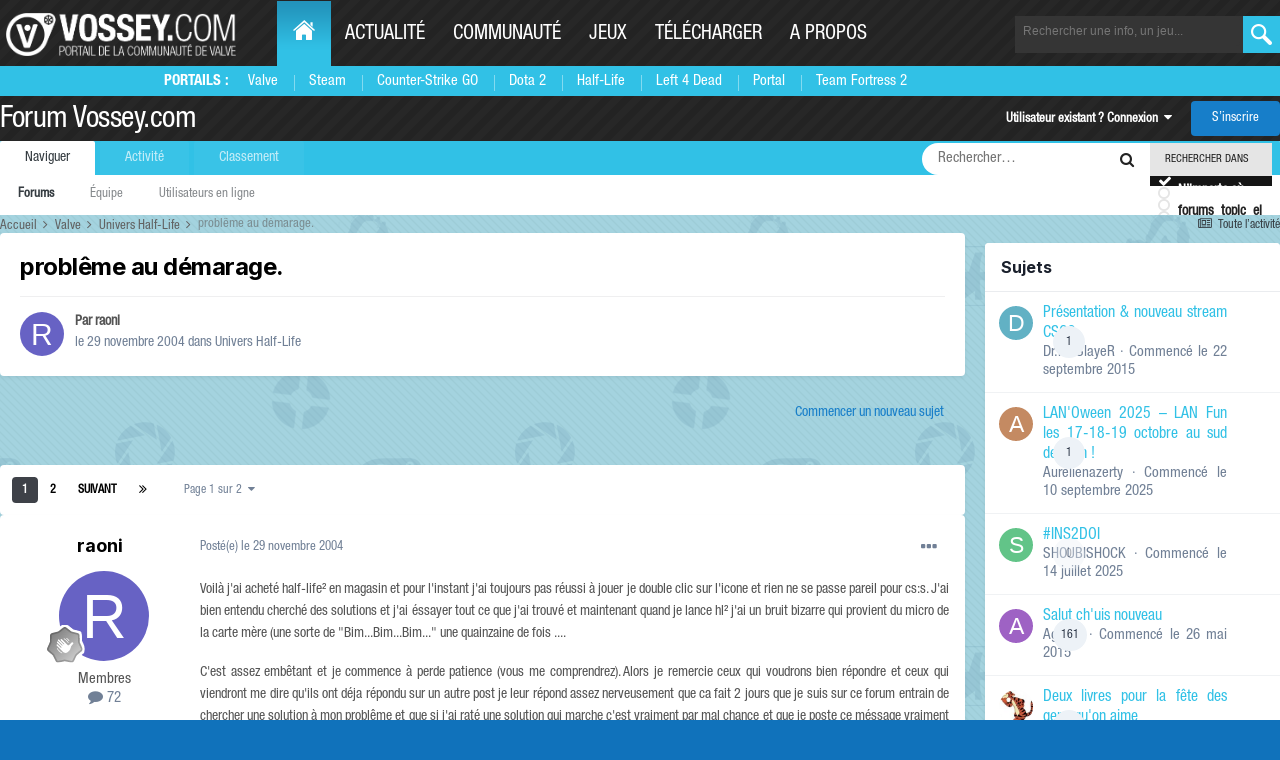

--- FILE ---
content_type: text/html;charset=UTF-8
request_url: https://forum.vossey.com/topic/43960-probl%C3%AAme-au-d%C3%A9marage/
body_size: 30580
content:
<!DOCTYPE html>
<html lang="fr-FR" dir="ltr">
	<head>
		<title>problême au démarage. - Univers Half-Life - Forum Vossey.com</title>
		<!--[if lt IE 9]>
			
		    <script src="//forum.vossey.com/applications/core/interface/html5shiv/html5shiv.js"></script>
		<![endif]-->
		

	<meta name="viewport" content="width=device-width, initial-scale=1">


	
	
		<meta property="og:image" content="https://forum.vossey.com/uploads/monthly_2016_10/blueds.png.6e6b775fb11362aff147cec12fbac2de.png">
	


	<meta name="twitter:card" content="summary_large_image" />


	
		<meta name="twitter:site" content="@vosseycom" />
	



	
		
			
				<meta property="og:title" content="problême au démarage.">
			
		
	

	
		
			
				<meta property="og:type" content="website">
			
		
	

	
		
			
				<meta property="og:url" content="https://forum.vossey.com/topic/43960-probl%C3%AAme-au-d%C3%A9marage/">
			
		
	

	
		
			
				<meta name="description" content="Voilà j&#039;ai acheté half-life² en magasin et pour l&#039;instant j&#039;ai toujours pas réussi à jouer je double clic sur l&#039;icone et rien ne se passe pareil pour cs:s. J&#039;ai bien entendu cherché des solutions et j&#039;ai éssayer tout ce que j&#039;ai trouvé et maintenant quand je lance hl² j&#039;ai un bruit bizarre qui pr...">
			
		
	

	
		
			
				<meta property="og:description" content="Voilà j&#039;ai acheté half-life² en magasin et pour l&#039;instant j&#039;ai toujours pas réussi à jouer je double clic sur l&#039;icone et rien ne se passe pareil pour cs:s. J&#039;ai bien entendu cherché des solutions et j&#039;ai éssayer tout ce que j&#039;ai trouvé et maintenant quand je lance hl² j&#039;ai un bruit bizarre qui pr...">
			
		
	

	
		
			
				<meta property="og:updated_time" content="2012-06-01T21:17:57Z">
			
		
	

	
		
			
				<meta property="og:site_name" content="Forum Vossey.com">
			
		
	

	
		
			
				<meta property="og:locale" content="fr_FR">
			
		
	


	
		<link rel="next" href="https://forum.vossey.com/topic/43960-probl%C3%AAme-au-d%C3%A9marage/page/2/" />
	

	
		<link rel="last" href="https://forum.vossey.com/topic/43960-probl%C3%AAme-au-d%C3%A9marage/page/2/" />
	

	
		<link rel="canonical" href="https://forum.vossey.com/topic/43960-probl%C3%AAme-au-d%C3%A9marage/" />
	





<link rel="manifest" href="https://forum.vossey.com/manifest.webmanifest/">
<meta name="msapplication-config" content="https://forum.vossey.com/browserconfig.xml/">
<meta name="msapplication-starturl" content="/">
<meta name="application-name" content="Forum Vossey.com">
<meta name="apple-mobile-web-app-title" content="Forum Vossey.com">

	<meta name="theme-color" content="#ffffff">










<link rel="preload" href="//forum.vossey.com/applications/core/interface/font/fontawesome-webfont.woff2?v=4.7.0" as="font" crossorigin="anonymous">
		


	<link rel="preconnect" href="https://fonts.googleapis.com">
	<link rel="preconnect" href="https://fonts.gstatic.com" crossorigin>
	
		<link href="https://fonts.googleapis.com/css2?family=Inter:wght@300;400;500;600;700&display=swap" rel="stylesheet">
	



	<link rel='stylesheet' href='https://forum.vossey.com/uploads/css_built_2/341e4a57816af3ba440d891ca87450ff_framework.css?v=695e6c46b71767461162' media='all'>

	<link rel='stylesheet' href='https://forum.vossey.com/uploads/css_built_2/05e81b71abe4f22d6eb8d1a929494829_responsive.css?v=695e6c46b71767461162' media='all'>

	<link rel='stylesheet' href='https://forum.vossey.com/uploads/css_built_2/20446cf2d164adcc029377cb04d43d17_flags.css?v=695e6c46b71767461162' media='all'>

	<link rel='stylesheet' href='https://forum.vossey.com/uploads/css_built_2/90eb5adf50a8c640f633d47fd7eb1778_core.css?v=695e6c46b71767461162' media='all'>

	<link rel='stylesheet' href='https://forum.vossey.com/uploads/css_built_2/5a0da001ccc2200dc5625c3f3934497d_core_responsive.css?v=695e6c46b71767461162' media='all'>

	<link rel='stylesheet' href='https://forum.vossey.com/uploads/css_built_2/62e269ced0fdab7e30e026f1d30ae516_forums.css?v=695e6c46b71767461162' media='all'>

	<link rel='stylesheet' href='https://forum.vossey.com/uploads/css_built_2/76e62c573090645fb99a15a363d8620e_forums_responsive.css?v=695e6c46b71767461162' media='all'>

	<link rel='stylesheet' href='https://forum.vossey.com/uploads/css_built_2/ebdea0c6a7dab6d37900b9190d3ac77b_topics.css?v=695e6c46b71767461162' media='all'>





<link rel='stylesheet' href='https://forum.vossey.com/uploads/css_built_2/258adbb6e4f3e83cd3b355f84e3fa002_custom.css?v=695e6c46b71767461162' media='all'>




		
		

	<link rel="stylesheet" href="https://cdn.jsdelivr.net/npm/icomoon@1.0.0/style.css">
  
  </head>
	<body class='ipsApp ipsApp_front ipsJS_none ipsClearfix' data-controller='core.front.core.app' data-message="" data-pageApp='forums' data-pageLocation='front' data-pageModule='forums' data-pageController='topic' itemscope itemtype="http://schema.org/WebSite">
		<meta itemprop="url" content="https://forum.vossey.com/">
		<a href='#elContent' class='ipsHide' title='Aller au contenu principal de cette page' accesskey='m'>Aller au contenu</a>
		
	
		<div id="wrapper">
          <header id="header">
              <div class="holder">
				<a class="nav-opener" href="#"><span>Menu</span></a>
				<div class="logo" itemscope itemtype="http://schema.org/Organization">
					<a itemprop="url" href="https://www.vossey.com"> <img itemprop="logo" src="//static.anvelia.net/graph/steam/2015/images/logo.png" width="230" height="40" alt="VOSSEY.com Portail de la communauté de valve"> </a>
				</div>
	 <nav id="nav">
          <ul class="accordion">
            <li class="active-desktop">
              <a href="https://www.vossey.com/" class="opener"><span class="icon-home"></span><span class="hide-txt">Home</span></a>
              <div class="drop slide portails-row">
                <div class="drop-holder">
                  <span class="title">Portails :</span>
                  <ul class="portails">
                    <li><a href="https://www.vossey.com" title="Portail de Valve">Valve</a></li>
                    <li><a href="https://www.vossey.com/recherche/news/type/Steam--i31.htm" title="Les news sur Steam">Steam</a></li>
                    <li><a href="https://www.vossey.com/recherche/news/type/Counter-Strike--Global-Offensive--i1955.htm" title="Portail des Counter Strike Global Offensive">Counter-Strike GO</a></li>
                    <li><a href="https://www.vossey.com/recherche/news/type/Defense-of-the-Ancients-2---Dota-2--i1948.htm" title="Portail de DOTA 2">Dota 2</a></li>
                    <li><a href="https://www.vossey.com/recherche/news/type/Half-Life-2--i39.htm" title="Portail de Half-Life 1 - Half-Life 2">Half-Life</a></li>
                    <li><a href="https://www.vossey.com/recherche/news/type/Left-4-Dead2--i1440.htm" title="Portail de Left 4 Dead 1 - Left 4 Dead 2">Left 4 Dead</a></li>
                    <li><a href="https://www.vossey.com/recherche/news/type/Portal-2--i1687.htm" title="Portail de Portal 1 - Portal 2">Portal</a></li>
                    <li><a href="https://www.vossey.com/recherche/news/type/Team-Fortress-2--i463.htm" title="Portail de Team Fortress 2">Team Fortress 2</a></li>
                  </ul>
                </div>
              </div>
            </li>
            <li>
              <a href="https://www.vossey.com/actualite.php" class="opener">Actualité</a>
              <div class="drop slide portails-row">
                <div class="drop-holder">
                  <span class="title"></span>
                  <ul class="portails">
                    <li><a href="https://www.vossey.com/">News du jour</a></li>
                    <li><a href="https://www.vossey.com/archives.php">Archives</a></li>
                    <li><a href="https://www.vossey.com/recherche/news.php">Rechercher</a></li>
                    <li><a href="https://www.vossey.com/proposition/news.php">Proposer une actu</a></li>
                    <li><a href="https://www.vossey.com/dossier/">Dossiers</a></li>
                  </ul>
                </div>
              </div>
            </li>
            <li>
              <a href="https://www.vossey.com/communaute.php" class="opener">Communauté</a>
              <div class="drop slide portails-row">
                <div class="drop-holder">
                  <span class="title"></span>
                  <ul class="portails">
                    <li><a href="https://forum.vossey.com/">Forum</a></li>
                    <li><a href="https://www.vossey.com/soiree/jeu/">Soirée de jeu</a></li>
                    <li><a href="https://www.vossey.com/membres/">Membres</a></li>
                  </ul>
                </div>
              </div>
            </li>
            <li>
              <a href="https://www.vossey.com/jeux.php" class="opener">Jeux</a>
              <div class="drop slide portails-row">
                <div class="drop-holder">
                  <span class="title"></span>
                  <ul class="portails">
                    <li><a href="https://www.vossey.com/compagnie/Valve--i57.htm">Jeux Valve</a></li>
                    <li><a href="https://www.vossey.com/jeux.php">Tous les jeux</a></li>
                  </ul>
                </div>
              </div>
            </li>
            <li>
              <a href="https://www.vossey.com/recherche/telechargement.php" class="opener">Télécharger</a>
              <div class="drop slide portails-row">
                <div class="drop-holder">
                  <span class="title"></span>
                  <ul class="portails">
                    <li><a href="https://www.vossey.com/dossier/page/Selection-de-telechargements-L-Essentiel-de-Steam--865.htm">Steam</a></li>
                    <li><a href="https://www.vossey.com/dossier/page/Selection-de-telechargements-Selection-de-mods--866.htm">Mods</a></li>
                    <li><a href="https://www.vossey.com/recherche/map.php">Maps</a></li>
                    <li><a href="https://www.vossey.com/recherche/telechargement.php?titre=&dans=tous&categorie=2&nbr=20&ac=recherche">Utilitaires</a></li>
                  </ul>
                </div>
              </div>
            </li>
            <li>
              <a href="https://www.vossey.com/site.php" class="opener">A propos</a>
              <div class="drop slide portails-row">
                <div class="drop-holder">
                  <span class="title"></span>
                  <ul class="portails">
                    <li><a href="https://www.vossey.com/dossier/page/Vossey-com-Presentation--35.htm">L'histoire de Vossey.com</a></li>
                    <li><a href="https://www.vossey.com/staff.php">Le staff de Vossey.com</a></li>
                    <li><a href="http://www.anvelia.fr">L'association Anvelia</a></li>
                    <li><a href="https://www.vossey.com/participation.php">Rejoindre le staff</a></li>
                    <li><a href="https://www.vossey.com/contact.php">Contact</a></li>
                  </ul>
                </div>
              </div>
            </li>
          </ul>
        </nav>
                
		<form class="search-form" action="https://www.vossey.com/recherche/index.php" method="get">

				<input type="hidden" name="ac" value="recherche" />
					<fieldset>
						<input name="fastTitreRecherche" type="search" id="fastTitreRecherche" placeholder="Rechercher une info, un jeu...">
						<button type="submit" value="ok"></button>
						
					</fieldset>
				</form>

			</div>

		
		<div class="menu">
			<div class="holder">
			
				
			</div>
		</div>
				<div class='ipsLayout_container xxx'>
					

<a href='https://forum.vossey.com/' id='elSiteTitle' accesskey='1'>Forum Vossey.com</a>

					

	<ul id='elUserNav' class='ipsList_inline cSignedOut ipsResponsive_showDesktop'>
		
        
		
        
        
            
            <li id='elSignInLink'>
                <a href='https://forum.vossey.com/login/' data-ipsMenu-closeOnClick="false" data-ipsMenu id='elUserSignIn'>
                    Utilisateur existant ? Connexion &nbsp;<i class='fa fa-caret-down'></i>
                </a>
                
<div id='elUserSignIn_menu' class='ipsMenu ipsMenu_auto ipsHide'>
	<form accept-charset='utf-8' method='post' action='https://forum.vossey.com/login/'>
		<input type="hidden" name="csrfKey" value="cfb7923953fff6d9c4da8863d0fe2b0c">
		<input type="hidden" name="ref" value="aHR0cHM6Ly9mb3J1bS52b3NzZXkuY29tL3RvcGljLzQzOTYwLXByb2JsJUMzJUFBbWUtYXUtZCVDMyVBOW1hcmFnZS8=">
		<div data-role="loginForm">
			
			
			
				<div class='ipsColumns ipsColumns_noSpacing'>
					<div class='ipsColumn ipsColumn_wide' id='elUserSignIn_internal'>
						
<div class="ipsPad ipsForm ipsForm_vertical">
	<h4 class="ipsType_sectionHead">Connexion</h4>
	<br><br>
	<ul class='ipsList_reset'>
		<li class="ipsFieldRow ipsFieldRow_noLabel ipsFieldRow_fullWidth">
			
			
				<input type="text" placeholder="Pseudo ou adresse de courriel" name="auth" autocomplete="email">
			
		</li>
		<li class="ipsFieldRow ipsFieldRow_noLabel ipsFieldRow_fullWidth">
			<input type="password" placeholder="Mot de passe" name="password" autocomplete="current-password">
		</li>
		<li class="ipsFieldRow ipsFieldRow_checkbox ipsClearfix">
			<span class="ipsCustomInput">
				<input type="checkbox" name="remember_me" id="remember_me_checkbox" value="1" checked aria-checked="true">
				<span></span>
			</span>
			<div class="ipsFieldRow_content">
				<label class="ipsFieldRow_label" for="remember_me_checkbox">Se souvenir de moi</label>
				<span class="ipsFieldRow_desc">Non recommandé sur les ordinateurs partagés</span>
			</div>
		</li>
		<li class="ipsFieldRow ipsFieldRow_fullWidth">
			<button type="submit" name="_processLogin" value="usernamepassword" class="ipsButton ipsButton_primary ipsButton_small" id="elSignIn_submit">Connexion</button>
			
				<p class="ipsType_right ipsType_small">
					
						<a href='https://forum.vossey.com/lostpassword/' >
					
					Mot de passe oublié ?</a>
				</p>
			
		</li>
	</ul>
</div>
					</div>
					<div class='ipsColumn ipsColumn_wide'>
						<div class='ipsPadding' id='elUserSignIn_external'>
							<div class='ipsAreaBackground_light ipsPadding:half'>
								
									<p class='ipsType_reset ipsType_small ipsType_center'><strong>Ou connectez-vous avec l’un de ces services</strong></p>
								
								
									<div class='ipsType_center ipsMargin_top:half'>
										

<button type="submit" name="_processLogin" value="2" class='ipsButton ipsButton_verySmall ipsButton_fullWidth ipsSocial ipsSocial_facebook' style="background-color: #3a579a">
	
		<span class='ipsSocial_icon'>
			
				<i class='fa fa-facebook-official'></i>
			
		</span>
		<span class='ipsSocial_text'>Se connecter avec Facebook</span>
	
</button>
									</div>
								
									<div class='ipsType_center ipsMargin_top:half'>
										

<button type="submit" name="_processLogin" value="10" class='ipsButton ipsButton_verySmall ipsButton_fullWidth ipsSocial ipsSocial_twitter' style="background-color: #000000">
	
		<span class='ipsSocial_icon'>
			
				<i class='fa fa-twitter'></i>
			
		</span>
		<span class='ipsSocial_text'>Se connecter avec Twitter</span>
	
</button>
									</div>
								
									<div class='ipsType_center ipsMargin_top:half'>
										

<button type="submit" name="_processLogin" value="8" class='ipsButton ipsButton_verySmall ipsButton_fullWidth ipsSocial ipsSocial_microsoft' style="background-color: #008b00">
	
		<span class='ipsSocial_icon'>
			
				<i class='fa fa-windows'></i>
			
		</span>
		<span class='ipsSocial_text'>Se connecter avec Microsoft</span>
	
</button>
									</div>
								
									<div class='ipsType_center ipsMargin_top:half'>
										

<button type="submit" name="_processLogin" value="3" class='ipsButton ipsButton_verySmall ipsButton_fullWidth ipsSocial ipsSocial_google' style="background-color: #4285F4">
	
		<span class='ipsSocial_icon'>
			
				<i class='fa fa-google'></i>
			
		</span>
		<span class='ipsSocial_text'>Se connecter avec Google</span>
	
</button>
									</div>
								
							</div>
						</div>
					</div>
				</div>
			
		</div>
	</form>
</div>
            </li>
            
        
		
			<li>
				
					<a href='https://forum.vossey.com/register/'  id='elRegisterButton' class='ipsButton ipsButton_normal ipsButton_primary'>S’inscrire</a>
				
			</li>
		
	</ul>

				
<ul class='ipsMobileHamburger ipsList_reset ipsResponsive_hideDesktop'>
	<li data-ipsDrawer data-ipsDrawer-drawerElem='#elMobileDrawer'>
		<a href='#'>
			
			
				
			
			
			
			<i class='fa fa-navicon'></i>
		</a>
	</li>
</ul>
            </div>
			</header>
			

	<nav data-controller='core.front.core.navBar' class=' ipsResponsive_showDesktop'>
		<div class='ipsNavBar_primary ipsLayout_container '>
			<ul data-role="primaryNavBar" class='ipsClearfix'>
				


	
		
		
			
		
		<li class='ipsNavBar_active' data-active id='elNavSecondary_1' data-role="navBarItem" data-navApp="core" data-navExt="CustomItem">
			
			
				<a href="https://forum.vossey.com"  data-navItem-id="1" data-navDefault>
					Naviguer<span class='ipsNavBar_active__identifier'></span>
				</a>
			
			
				<ul class='ipsNavBar_secondary ' data-role='secondaryNavBar'>
					


	
		
		
			
		
		<li class='ipsNavBar_active' data-active id='elNavSecondary_8' data-role="navBarItem" data-navApp="forums" data-navExt="Forums">
			
			
				<a href="https://forum.vossey.com"  data-navItem-id="8" data-navDefault>
					Forums<span class='ipsNavBar_active__identifier'></span>
				</a>
			
			
		</li>
	
	

	
	

	
		
		
		<li  id='elNavSecondary_11' data-role="navBarItem" data-navApp="core" data-navExt="StaffDirectory">
			
			
				<a href="https://forum.vossey.com/staff/"  data-navItem-id="11" >
					Équipe<span class='ipsNavBar_active__identifier'></span>
				</a>
			
			
		</li>
	
	

	
		
		
		<li  id='elNavSecondary_12' data-role="navBarItem" data-navApp="core" data-navExt="OnlineUsers">
			
			
				<a href="https://forum.vossey.com/online/"  data-navItem-id="12" >
					Utilisateurs en ligne<span class='ipsNavBar_active__identifier'></span>
				</a>
			
			
		</li>
	
	

					<li class='ipsHide' id='elNavigationMore_1' data-role='navMore'>
						<a href='#' data-ipsMenu data-ipsMenu-appendTo='#elNavigationMore_1' id='elNavigationMore_1_dropdown'>Plus <i class='fa fa-caret-down'></i></a>
						<ul class='ipsHide ipsMenu ipsMenu_auto' id='elNavigationMore_1_dropdown_menu' data-role='moreDropdown'></ul>
					</li>
				</ul>
			
		</li>
	
	

	
		
		
		<li  id='elNavSecondary_2' data-role="navBarItem" data-navApp="core" data-navExt="CustomItem">
			
			
				<a href="https://forum.vossey.com/discover/"  data-navItem-id="2" >
					Activité<span class='ipsNavBar_active__identifier'></span>
				</a>
			
			
				<ul class='ipsNavBar_secondary ipsHide' data-role='secondaryNavBar'>
					


	
		
		
		<li  id='elNavSecondary_3' data-role="navBarItem" data-navApp="core" data-navExt="AllActivity">
			
			
				<a href="https://forum.vossey.com/discover/"  data-navItem-id="3" >
					Toute l’activité<span class='ipsNavBar_active__identifier'></span>
				</a>
			
			
		</li>
	
	

	
	

	
	

	
	

	
		
		
		<li  id='elNavSecondary_7' data-role="navBarItem" data-navApp="core" data-navExt="Search">
			
			
				<a href="https://forum.vossey.com/search/"  data-navItem-id="7" >
					Rechercher<span class='ipsNavBar_active__identifier'></span>
				</a>
			
			
		</li>
	
	

	
		
		
		<li  id='elNavSecondary_14' data-role="navBarItem" data-navApp="calendar" data-navExt="Calendar">
			
			
				<a href="https://forum.vossey.com/events/"  data-navItem-id="14" >
					Calendrier<span class='ipsNavBar_active__identifier'></span>
				</a>
			
			
		</li>
	
	

					<li class='ipsHide' id='elNavigationMore_2' data-role='navMore'>
						<a href='#' data-ipsMenu data-ipsMenu-appendTo='#elNavigationMore_2' id='elNavigationMore_2_dropdown'>Plus <i class='fa fa-caret-down'></i></a>
						<ul class='ipsHide ipsMenu ipsMenu_auto' id='elNavigationMore_2_dropdown_menu' data-role='moreDropdown'></ul>
					</li>
				</ul>
			
		</li>
	
	

	
		
		
		<li  id='elNavSecondary_16' data-role="navBarItem" data-navApp="core" data-navExt="Leaderboard">
			
			
				<a href="https://forum.vossey.com/leaderboard/"  data-navItem-id="16" >
					Classement<span class='ipsNavBar_active__identifier'></span>
				</a>
			
			
		</li>
	
	

	
	

	
	

				<li class='ipsHide' id='elNavigationMore' data-role='navMore'>
					<a href='#' data-ipsMenu data-ipsMenu-appendTo='#elNavigationMore' id='elNavigationMore_dropdown'>Plus</a>
					<ul class='ipsNavBar_secondary ipsHide' data-role='secondaryNavBar'>
						<li class='ipsHide' id='elNavigationMore_more' data-role='navMore'>
							<a href='#' data-ipsMenu data-ipsMenu-appendTo='#elNavigationMore_more' id='elNavigationMore_more_dropdown'>Plus <i class='fa fa-caret-down'></i></a>
							<ul class='ipsHide ipsMenu ipsMenu_auto' id='elNavigationMore_more_dropdown_menu' data-role='moreDropdown'></ul>
						</li>
					</ul>
				</li>
			</ul>
			

	<div id="elSearchWrapper" class="ipsPos_right">
		<div id='elSearch' class='' data-controller='core.front.core.quickSearch'>
			<form accept-charset='utf-8' action='//forum.vossey.com/search/?do=quicksearch' method='post'>
				<input type='search' id='elSearchField' placeholder='Rechercher…' name='q' autocomplete='off'>
				<button class='cSearchSubmit' type="submit"><i class="fa fa-search"></i></button>
				<div id="elSearchExpanded">
					<div class="ipsMenu_title">
						Rechercher dans
					</div>
					<ul class="ipsSideMenu_list ipsSideMenu_withRadios ipsSideMenu_small ipsType_normal" data-ipsSideMenu data-ipsSideMenu-type="radio" data-ipsSideMenu-responsive="false" data-role="searchContexts">
						<li>
							<span class='ipsSideMenu_item ipsSideMenu_itemActive' data-ipsMenuValue='all'>
								<input type="radio" name="type" value="all" checked id="elQuickSearchRadio_type_all">
								<label for='elQuickSearchRadio_type_all' id='elQuickSearchRadio_type_all_label'>N’importe où</label>
							</span>
						</li>
						
						
							<li>
								<span class='ipsSideMenu_item' data-ipsMenuValue='forums_topic'>
									<input type="radio" name="type" value="forums_topic" id="elQuickSearchRadio_type_forums_topic">
									<label for='elQuickSearchRadio_type_forums_topic' id='elQuickSearchRadio_type_forums_topic_label'>forums_topic_el</label>
								</span>
							</li>
						
						
							
								<li>
									<span class='ipsSideMenu_item' data-ipsMenuValue='contextual_{&quot;type&quot;:&quot;forums_topic&quot;,&quot;nodes&quot;:15}'>
										<input type="radio" name="type" value='contextual_{&quot;type&quot;:&quot;forums_topic&quot;,&quot;nodes&quot;:15}' id='elQuickSearchRadio_type_contextual_a79eb0aaf5c618694554374f5705d29c'>
										<label for='elQuickSearchRadio_type_contextual_a79eb0aaf5c618694554374f5705d29c' id='elQuickSearchRadio_type_contextual_a79eb0aaf5c618694554374f5705d29c_label'>Ce forum</label>
									</span>
								</li>
							
								<li>
									<span class='ipsSideMenu_item' data-ipsMenuValue='contextual_{&quot;type&quot;:&quot;forums_topic&quot;,&quot;item&quot;:43960}'>
										<input type="radio" name="type" value='contextual_{&quot;type&quot;:&quot;forums_topic&quot;,&quot;item&quot;:43960}' id='elQuickSearchRadio_type_contextual_d6c3731d7374b373aeeacb0636b13db5'>
										<label for='elQuickSearchRadio_type_contextual_d6c3731d7374b373aeeacb0636b13db5' id='elQuickSearchRadio_type_contextual_d6c3731d7374b373aeeacb0636b13db5_label'>Ce sujet</label>
									</span>
								</li>
							
						
						<li data-role="showMoreSearchContexts">
							<span class='ipsSideMenu_item' data-action="showMoreSearchContexts" data-exclude="forums_topic">
								Plus d’options…
							</span>
						</li>
					</ul>
					<div class="ipsMenu_title">
						Rechercher les résultats qui contiennent…
					</div>
					<ul class='ipsSideMenu_list ipsSideMenu_withRadios ipsSideMenu_small ipsType_normal' role="radiogroup" data-ipsSideMenu data-ipsSideMenu-type="radio" data-ipsSideMenu-responsive="false" data-filterType='andOr'>
						
							<li>
								<span class='ipsSideMenu_item ipsSideMenu_itemActive' data-ipsMenuValue='or'>
									<input type="radio" name="search_and_or" value="or" checked id="elRadio_andOr_or">
									<label for='elRadio_andOr_or' id='elField_andOr_label_or'><em>N’importe</em> quel terme de ma recherche</label>
								</span>
							</li>
						
							<li>
								<span class='ipsSideMenu_item ' data-ipsMenuValue='and'>
									<input type="radio" name="search_and_or" value="and"  id="elRadio_andOr_and">
									<label for='elRadio_andOr_and' id='elField_andOr_label_and'><em>Tous</em> les termes de ma recherche</label>
								</span>
							</li>
						
					</ul>
					<div class="ipsMenu_title">
						Rechercher les résultats dans…
					</div>
					<ul class='ipsSideMenu_list ipsSideMenu_withRadios ipsSideMenu_small ipsType_normal' role="radiogroup" data-ipsSideMenu data-ipsSideMenu-type="radio" data-ipsSideMenu-responsive="false" data-filterType='searchIn'>
						<li>
							<span class='ipsSideMenu_item ipsSideMenu_itemActive' data-ipsMenuValue='all'>
								<input type="radio" name="search_in" value="all" checked id="elRadio_searchIn_and">
								<label for='elRadio_searchIn_and' id='elField_searchIn_label_all'>Titres et corps des contenus</label>
							</span>
						</li>
						<li>
							<span class='ipsSideMenu_item' data-ipsMenuValue='titles'>
								<input type="radio" name="search_in" value="titles" id="elRadio_searchIn_titles">
								<label for='elRadio_searchIn_titles' id='elField_searchIn_label_titles'>Titres des contenus uniquement</label>
							</span>
						</li>
					</ul>
				</div>
			</form>
		</div>
	</div>

		</div>
	</nav>

		</div>
		<main role='main' id='ipsLayout_body' class='ipsLayout_container'>
			<div id='ipsLayout_contentArea'>
				<div id='ipsLayout_contentWrapper'>
					
<nav class='ipsBreadcrumb ipsBreadcrumb_1 ipsFaded_withHover'>
	
		


	

	<ul class='ipsList_inline ipsPos_right'>
		
		<li >
			<a data-action="defaultStream" class='ipsType_light '  href='https://forum.vossey.com/discover/'><i class="fa fa-newspaper-o" aria-hidden="true"></i> <span>Toute l’activité</span></a>
		</li>
		
	</ul>

	<ul data-role="breadcrumbList">
		<li>
			<a title="Accueil" href='https://forum.vossey.com/'>
				<span>Accueil <i class='fa fa-angle-right'></i></span>
			</a>
		</li>
		
		
			<li>
				
					<a href='https://forum.vossey.com/forum/13-valve/'>
						<span>Valve <i class='fa fa-angle-right' aria-hidden="true"></i></span>
					</a>
				
			</li>
		
			<li>
				
					<a href='https://forum.vossey.com/forum/15-univers-half-life/'>
						<span>Univers Half-Life <i class='fa fa-angle-right' aria-hidden="true"></i></span>
					</a>
				
			</li>
		
			<li>
				
					problême au démarage.
				
			</li>
		
	</ul>
</nav>
					
					<div id='ipsLayout_mainArea'>
						<a id='elContent'></a>
						
						
						

	




						



<div class='ipsPageHeader ipsResponsive_pull ipsBox ipsPadding sm:ipsPadding:half ipsMargin_bottom'>
		
	
	<div class='ipsFlex ipsFlex-ai:center ipsFlex-fw:wrap ipsGap:4'>
		<div class='ipsFlex-flex:11'>
			<h1 class='ipsType_pageTitle ipsContained_container'>
				

				
				
					<span class='ipsType_break ipsContained'>
						<span>problême au démarage.</span>
					</span>
				
			</h1>
			
			
		</div>
		
	</div>
	<hr class='ipsHr'>
	<div class='ipsPageHeader__meta ipsFlex ipsFlex-jc:between ipsFlex-ai:center ipsFlex-fw:wrap ipsGap:3'>
		<div class='ipsFlex-flex:11'>
			<div class='ipsPhotoPanel ipsPhotoPanel_mini ipsPhotoPanel_notPhone ipsClearfix'>
				


	<a href="https://forum.vossey.com/profile/2272-raoni/" rel="nofollow" data-ipsHover data-ipsHover-width="370" data-ipsHover-target="https://forum.vossey.com/profile/2272-raoni/?do=hovercard" class="ipsUserPhoto ipsUserPhoto_mini" title="Aller sur le profil de raoni">
		<img src='data:image/svg+xml,%3Csvg%20xmlns%3D%22http%3A%2F%2Fwww.w3.org%2F2000%2Fsvg%22%20viewBox%3D%220%200%201024%201024%22%20style%3D%22background%3A%236762c4%22%3E%3Cg%3E%3Ctext%20text-anchor%3D%22middle%22%20dy%3D%22.35em%22%20x%3D%22512%22%20y%3D%22512%22%20fill%3D%22%23ffffff%22%20font-size%3D%22700%22%20font-family%3D%22-apple-system%2C%20BlinkMacSystemFont%2C%20Roboto%2C%20Helvetica%2C%20Arial%2C%20sans-serif%22%3ER%3C%2Ftext%3E%3C%2Fg%3E%3C%2Fsvg%3E' alt='raoni' loading="lazy">
	</a>

				<div>
					<p class='ipsType_reset ipsType_blendLinks'>
						<span class='ipsType_normal'>
						
							<strong>Par 


<a href='https://forum.vossey.com/profile/2272-raoni/' rel="nofollow" data-ipsHover data-ipsHover-width='370' data-ipsHover-target='https://forum.vossey.com/profile/2272-raoni/?do=hovercard&amp;referrer=https%253A%252F%252Fforum.vossey.com%252Ftopic%252F43960-probl%2525C3%2525AAme-au-d%2525C3%2525A9marage%252F' title="Aller sur le profil de raoni" class="ipsType_break">raoni</a></strong><br />
							<span class='ipsType_light'><time datetime='2004-11-29T22:47:17Z' title='29/11/2004 22:47' data-short='21 a'>le 29 novembre 2004</time> dans <a href="https://forum.vossey.com/forum/15-univers-half-life/">Univers Half-Life</a></span>
						
						</span>
					</p>
				</div>
			</div>
		</div>
					
	</div>
	
	
</div>








<div class='ipsClearfix'>
	<ul class="ipsToolList ipsToolList_horizontal ipsClearfix ipsSpacer_both ipsResponsive_hidePhone">
		
		
			<li class='ipsResponsive_hidePhone'>
				
					<a href="https://forum.vossey.com/forum/15-univers-half-life/?do=add" rel="nofollow" class='ipsButton ipsButton_link ipsButton_medium ipsButton_fullWidth' title='Commencer un nouveau sujet dans ce forum'>Commencer un nouveau sujet</a>
				
			</li>
		
		
	</ul>
</div>

<div id='comments' data-controller='core.front.core.commentFeed,forums.front.topic.view, core.front.core.ignoredComments'  data-baseURL='https://forum.vossey.com/topic/43960-probl%C3%AAme-au-d%C3%A9marage/'  data-feedID='topic-43960' class='cTopic ipsClear ipsSpacer_top'>
	
			

				<div class="ipsBox ipsResponsive_pull ipsPadding:half ipsClearfix ipsClear ipsMargin_bottom">
					
					
						


	
	<ul class='ipsPagination' id='elPagination_fcd9b00dff913f1c600a5ad2db912dc0_680567398' data-ipsPagination-seoPagination='true' data-pages='2' data-ipsPagination  data-ipsPagination-pages="2" data-ipsPagination-perPage='25'>
		
			
				<li class='ipsPagination_first ipsPagination_inactive'><a href='https://forum.vossey.com/topic/43960-probl%C3%AAme-au-d%C3%A9marage/#comments' rel="first" data-page='1' data-ipsTooltip title='Première page'><i class='fa fa-angle-double-left'></i></a></li>
				<li class='ipsPagination_prev ipsPagination_inactive'><a href='https://forum.vossey.com/topic/43960-probl%C3%AAme-au-d%C3%A9marage/#comments' rel="prev" data-page='0' data-ipsTooltip title='Page précédente'>Précédent</a></li>
			
			<li class='ipsPagination_page ipsPagination_active'><a href='https://forum.vossey.com/topic/43960-probl%C3%AAme-au-d%C3%A9marage/#comments' data-page='1'>1</a></li>
			
				
					<li class='ipsPagination_page'><a href='https://forum.vossey.com/topic/43960-probl%C3%AAme-au-d%C3%A9marage/page/2/#comments' data-page='2'>2</a></li>
				
				<li class='ipsPagination_next'><a href='https://forum.vossey.com/topic/43960-probl%C3%AAme-au-d%C3%A9marage/page/2/#comments' rel="next" data-page='2' data-ipsTooltip title='Page suivante'>Suivant</a></li>
				<li class='ipsPagination_last'><a href='https://forum.vossey.com/topic/43960-probl%C3%AAme-au-d%C3%A9marage/page/2/#comments' rel="last" data-page='2' data-ipsTooltip title='Dernière page'><i class='fa fa-angle-double-right'></i></a></li>
			
			
				<li class='ipsPagination_pageJump'>
					<a href='#' data-ipsMenu data-ipsMenu-closeOnClick='false' data-ipsMenu-appendTo='#elPagination_fcd9b00dff913f1c600a5ad2db912dc0_680567398' id='elPagination_fcd9b00dff913f1c600a5ad2db912dc0_680567398_jump'>Page 1 sur 2 &nbsp;<i class='fa fa-caret-down'></i></a>
					<div class='ipsMenu ipsMenu_narrow ipsPadding ipsHide' id='elPagination_fcd9b00dff913f1c600a5ad2db912dc0_680567398_jump_menu'>
						<form accept-charset='utf-8' method='post' action='https://forum.vossey.com/topic/43960-probl%C3%AAme-au-d%C3%A9marage/#comments' data-role="pageJump" data-baseUrl='#'>
							<ul class='ipsForm ipsForm_horizontal'>
								<li class='ipsFieldRow'>
									<input type='number' min='1' max='2' placeholder='Numéro de page' class='ipsField_fullWidth' name='page'>
								</li>
								<li class='ipsFieldRow ipsFieldRow_fullWidth'>
									<input type='submit' class='ipsButton_fullWidth ipsButton ipsButton_verySmall ipsButton_primary' value='Aller'>
								</li>
							</ul>
						</form>
					</div>
				</li>
			
		
	</ul>

					
				</div>
			
	

	

<div data-controller='core.front.core.recommendedComments' data-url='https://forum.vossey.com/topic/43960-probl%C3%AAme-au-d%C3%A9marage/?recommended=comments' class='ipsRecommendedComments ipsHide'>
	<div data-role="recommendedComments">
		<h2 class='ipsType_sectionHead ipsType_large ipsType_bold ipsMargin_bottom'>Messages recommandés</h2>
		
	</div>
</div>
	
	<div id="elPostFeed" data-role='commentFeed' data-controller='core.front.core.moderation' >
		<form action="https://forum.vossey.com/topic/43960-probl%C3%AAme-au-d%C3%A9marage/?csrfKey=cfb7923953fff6d9c4da8863d0fe2b0c&amp;do=multimodComment" method="post" data-ipsPageAction data-role='moderationTools'>
			
			
				

					

					
					



<a id='findComment-801181'></a>
<a id='comment-801181'></a>
<article  id='elComment_801181' class='cPost ipsBox ipsResponsive_pull  ipsComment  ipsComment_parent ipsClearfix ipsClear ipsColumns ipsColumns_noSpacing ipsColumns_collapsePhone    '>
	

	

	<div class='cAuthorPane_mobile ipsResponsive_showPhone'>
		<div class='cAuthorPane_photo'>
			<div class='cAuthorPane_photoWrap'>
				


	<a href="https://forum.vossey.com/profile/2272-raoni/" rel="nofollow" data-ipsHover data-ipsHover-width="370" data-ipsHover-target="https://forum.vossey.com/profile/2272-raoni/?do=hovercard" class="ipsUserPhoto ipsUserPhoto_large" title="Aller sur le profil de raoni">
		<img src='data:image/svg+xml,%3Csvg%20xmlns%3D%22http%3A%2F%2Fwww.w3.org%2F2000%2Fsvg%22%20viewBox%3D%220%200%201024%201024%22%20style%3D%22background%3A%236762c4%22%3E%3Cg%3E%3Ctext%20text-anchor%3D%22middle%22%20dy%3D%22.35em%22%20x%3D%22512%22%20y%3D%22512%22%20fill%3D%22%23ffffff%22%20font-size%3D%22700%22%20font-family%3D%22-apple-system%2C%20BlinkMacSystemFont%2C%20Roboto%2C%20Helvetica%2C%20Arial%2C%20sans-serif%22%3ER%3C%2Ftext%3E%3C%2Fg%3E%3C%2Fsvg%3E' alt='raoni' loading="lazy">
	</a>

				
				
					<a href="https://forum.vossey.com/profile/2272-raoni/badges/" rel="nofollow">
						
<img src='https://forum.vossey.com/uploads/monthly_2021_07/1_Newbie.svg' loading="lazy" alt="Newbie" class="cAuthorPane_badge cAuthorPane_badge--rank ipsOutline ipsOutline:2px" data-ipsTooltip title="Rang: Newbie (1/14)">
					</a>
				
			</div>
		</div>
		<div class='cAuthorPane_content'>
			<h3 class='ipsType_sectionHead cAuthorPane_author ipsType_break ipsType_blendLinks ipsFlex ipsFlex-ai:center'>
				


<a href='https://forum.vossey.com/profile/2272-raoni/' rel="nofollow" data-ipsHover data-ipsHover-width='370' data-ipsHover-target='https://forum.vossey.com/profile/2272-raoni/?do=hovercard&amp;referrer=https%253A%252F%252Fforum.vossey.com%252Ftopic%252F43960-probl%2525C3%2525AAme-au-d%2525C3%2525A9marage%252F' title="Aller sur le profil de raoni" class="ipsType_break">raoni</a>
			</h3>
			<div class='ipsType_light ipsType_reset'>
			    <a href='https://forum.vossey.com/topic/43960-probl%C3%AAme-au-d%C3%A9marage/#findComment-801181' rel="nofollow" class='ipsType_blendLinks'>Posté(e) <time datetime='2004-11-29T22:47:17Z' title='29/11/2004 22:47' data-short='21 a'>le 29 novembre 2004</time></a>
				
			</div>
		</div>
	</div>
	<aside class='ipsComment_author cAuthorPane ipsColumn ipsColumn_medium ipsResponsive_hidePhone'>
		<h3 class='ipsType_sectionHead cAuthorPane_author ipsType_blendLinks ipsType_break'><strong>


<a href='https://forum.vossey.com/profile/2272-raoni/' rel="nofollow" data-ipsHover data-ipsHover-width='370' data-ipsHover-target='https://forum.vossey.com/profile/2272-raoni/?do=hovercard&amp;referrer=https%253A%252F%252Fforum.vossey.com%252Ftopic%252F43960-probl%2525C3%2525AAme-au-d%2525C3%2525A9marage%252F' title="Aller sur le profil de raoni" class="ipsType_break">raoni</a></strong>
			
		</h3>
		<ul class='cAuthorPane_info ipsList_reset'>
			<li data-role='photo' class='cAuthorPane_photo'>
				<div class='cAuthorPane_photoWrap'>
					


	<a href="https://forum.vossey.com/profile/2272-raoni/" rel="nofollow" data-ipsHover data-ipsHover-width="370" data-ipsHover-target="https://forum.vossey.com/profile/2272-raoni/?do=hovercard" class="ipsUserPhoto ipsUserPhoto_large" title="Aller sur le profil de raoni">
		<img src='data:image/svg+xml,%3Csvg%20xmlns%3D%22http%3A%2F%2Fwww.w3.org%2F2000%2Fsvg%22%20viewBox%3D%220%200%201024%201024%22%20style%3D%22background%3A%236762c4%22%3E%3Cg%3E%3Ctext%20text-anchor%3D%22middle%22%20dy%3D%22.35em%22%20x%3D%22512%22%20y%3D%22512%22%20fill%3D%22%23ffffff%22%20font-size%3D%22700%22%20font-family%3D%22-apple-system%2C%20BlinkMacSystemFont%2C%20Roboto%2C%20Helvetica%2C%20Arial%2C%20sans-serif%22%3ER%3C%2Ftext%3E%3C%2Fg%3E%3C%2Fsvg%3E' alt='raoni' loading="lazy">
	</a>

					
					
						
<img src='https://forum.vossey.com/uploads/monthly_2021_07/1_Newbie.svg' loading="lazy" alt="Newbie" class="cAuthorPane_badge cAuthorPane_badge--rank ipsOutline ipsOutline:2px" data-ipsTooltip title="Rang: Newbie (1/14)">
					
				</div>
			</li>
			
				<li data-role='group'>Membres</li>
				
			
			
				<li data-role='stats' class='ipsMargin_top'>
					<ul class="ipsList_reset ipsType_light ipsFlex ipsFlex-ai:center ipsFlex-jc:center ipsGap_row:2 cAuthorPane_stats">
						<li>
							
								<a href="https://forum.vossey.com/profile/2272-raoni/content/" rel="nofollow" title="72 messages " data-ipsTooltip class="ipsType_blendLinks">
							
								<i class="fa fa-comment"></i> 72
							
								</a>
							
						</li>
						
					</ul>
				</li>
			
			
				

			
		</ul>
	</aside>
	<div class='ipsColumn ipsColumn_fluid ipsMargin:none'>
		

<div id='comment-801181_wrap' data-controller='core.front.core.comment' data-commentApp='forums' data-commentType='forums' data-commentID="801181" data-quoteData='{&quot;userid&quot;:2272,&quot;username&quot;:&quot;raoni&quot;,&quot;timestamp&quot;:1101768437,&quot;contentapp&quot;:&quot;forums&quot;,&quot;contenttype&quot;:&quot;forums&quot;,&quot;contentid&quot;:43960,&quot;contentclass&quot;:&quot;forums_Topic&quot;,&quot;contentcommentid&quot;:801181}' class='ipsComment_content ipsType_medium'>

	<div class='ipsComment_meta ipsType_light ipsFlex ipsFlex-ai:center ipsFlex-jc:between ipsFlex-fd:row-reverse'>
		<div class='ipsType_light ipsType_reset ipsType_blendLinks ipsComment_toolWrap'>
			<div class='ipsResponsive_hidePhone ipsComment_badges'>
				<ul class='ipsList_reset ipsFlex ipsFlex-jc:end ipsFlex-fw:wrap ipsGap:2 ipsGap_row:1'>
					
					
					
					
					
				</ul>
			</div>
			<ul class='ipsList_reset ipsComment_tools'>
				<li>
					<a href='#elControls_801181_menu' class='ipsComment_ellipsis' id='elControls_801181' title='Plus d’options…' data-ipsMenu data-ipsMenu-appendTo='#comment-801181_wrap'><i class='fa fa-ellipsis-h'></i></a>
					<ul id='elControls_801181_menu' class='ipsMenu ipsMenu_narrow ipsHide'>
						
							<li class='ipsMenu_item'><a href='https://forum.vossey.com/topic/43960-probl%C3%AAme-au-d%C3%A9marage/?do=reportComment&amp;comment=801181'  data-action='reportComment' title='Signaler ce contenu'>Signaler</a></li>
						
						
                        
						
						
						
							
								
							
							
							
							
							
							
						
					</ul>
				</li>
				
			</ul>
		</div>

		<div class='ipsType_reset ipsResponsive_hidePhone'>
		   
		   Posté(e) <time datetime='2004-11-29T22:47:17Z' title='29/11/2004 22:47' data-short='21 a'>le 29 novembre 2004</time>
		   
			
			<span class='ipsResponsive_hidePhone'>
				
				
			</span>
		</div>
	</div>

	

    

	<div class='cPost_contentWrap'>
		
		<div data-role='commentContent' class='ipsType_normal ipsType_richText ipsPadding_bottom ipsContained' data-controller='core.front.core.lightboxedImages'>
			
<p>Voilà j'ai acheté half-life² en magasin et pour l'instant j'ai toujours pas réussi à jouer je double clic sur l'icone et rien ne se passe pareil pour cs:s. J'ai bien entendu cherché des solutions et j'ai éssayer tout ce que j'ai trouvé et maintenant quand je lance hl² j'ai un bruit bizarre qui provient du micro de la carte mère (une sorte de "Bim...Bim...Bim..." une quainzaine de fois ....</p>
<p>C'est assez embêtant et je commence à perde patience (vous me comprendrez). Alors je remercie ceux qui voudrons bien répondre et ceux qui viendront me dire qu'ils ont déja répondu sur un autre post je leur répond assez nerveusement que ca fait 2 jours que je suis sur ce forum entrain de chercher une solution à mon problême et que si j'ai raté une solution qui marche c'est vraiment par mal chance et que je poste ce méssage vraiment en dernier recours et ce n'est pas de la mauvaise fois. Merci de votre compréhension et je m'excuse d'avoir répondu nerveusement mais un jeu qu'on a attendu 3 ans qui coute 60 euros et qui marche pas ca fait un peu beaucoup.</p>
<p>Alors pour ce qui  du coté technique, </p>
<p>Windows XP </p>
<p>Pentium 4 3.0GHz</p>
<p>256 MO de ram</p>
<p>ATI RADEON 9800 PRO ATLANTIS</p>
<p>Un disque dur qui vient d'être reformaté avec juste les drivers et STEAM et quelques détails mais pas de conflit matériel ou de codec.</p>
<p>Merci d'avance de bien vouloir m'aider si vous avez le temps.</p>


			
		</div>

		

		
	</div>

	
    
</div>
	</div>
</article>
					
					
					
				

					

					
					



<a id='findComment-801182'></a>
<a id='comment-801182'></a>
<article  id='elComment_801182' class='cPost ipsBox ipsResponsive_pull  ipsComment  ipsComment_parent ipsClearfix ipsClear ipsColumns ipsColumns_noSpacing ipsColumns_collapsePhone    '>
	

	

	<div class='cAuthorPane_mobile ipsResponsive_showPhone'>
		<div class='cAuthorPane_photo'>
			<div class='cAuthorPane_photoWrap'>
				


	<a href="https://forum.vossey.com/profile/10503-synaid/" rel="nofollow" data-ipsHover data-ipsHover-width="370" data-ipsHover-target="https://forum.vossey.com/profile/10503-synaid/?do=hovercard" class="ipsUserPhoto ipsUserPhoto_large" title="Aller sur le profil de synaid">
		<img src='data:image/svg+xml,%3Csvg%20xmlns%3D%22http%3A%2F%2Fwww.w3.org%2F2000%2Fsvg%22%20viewBox%3D%220%200%201024%201024%22%20style%3D%22background%3A%2362aec4%22%3E%3Cg%3E%3Ctext%20text-anchor%3D%22middle%22%20dy%3D%22.35em%22%20x%3D%22512%22%20y%3D%22512%22%20fill%3D%22%23ffffff%22%20font-size%3D%22700%22%20font-family%3D%22-apple-system%2C%20BlinkMacSystemFont%2C%20Roboto%2C%20Helvetica%2C%20Arial%2C%20sans-serif%22%3ES%3C%2Ftext%3E%3C%2Fg%3E%3C%2Fsvg%3E' alt='synaid' loading="lazy">
	</a>

				
				
					<a href="https://forum.vossey.com/profile/10503-synaid/badges/" rel="nofollow">
						
<img src='https://forum.vossey.com/uploads/monthly_2021_07/1_Newbie.svg' loading="lazy" alt="Newbie" class="cAuthorPane_badge cAuthorPane_badge--rank ipsOutline ipsOutline:2px" data-ipsTooltip title="Rang: Newbie (1/14)">
					</a>
				
			</div>
		</div>
		<div class='cAuthorPane_content'>
			<h3 class='ipsType_sectionHead cAuthorPane_author ipsType_break ipsType_blendLinks ipsFlex ipsFlex-ai:center'>
				


<a href='https://forum.vossey.com/profile/10503-synaid/' rel="nofollow" data-ipsHover data-ipsHover-width='370' data-ipsHover-target='https://forum.vossey.com/profile/10503-synaid/?do=hovercard&amp;referrer=https%253A%252F%252Fforum.vossey.com%252Ftopic%252F43960-probl%2525C3%2525AAme-au-d%2525C3%2525A9marage%252F' title="Aller sur le profil de synaid" class="ipsType_break">synaid</a>
			</h3>
			<div class='ipsType_light ipsType_reset'>
			    <a href='https://forum.vossey.com/topic/43960-probl%C3%AAme-au-d%C3%A9marage/#findComment-801182' rel="nofollow" class='ipsType_blendLinks'>Posté(e) <time datetime='2004-11-29T23:58:26Z' title='29/11/2004 23:58' data-short='21 a'>le 29 novembre 2004</time></a>
				
			</div>
		</div>
	</div>
	<aside class='ipsComment_author cAuthorPane ipsColumn ipsColumn_medium ipsResponsive_hidePhone'>
		<h3 class='ipsType_sectionHead cAuthorPane_author ipsType_blendLinks ipsType_break'><strong>


<a href='https://forum.vossey.com/profile/10503-synaid/' rel="nofollow" data-ipsHover data-ipsHover-width='370' data-ipsHover-target='https://forum.vossey.com/profile/10503-synaid/?do=hovercard&amp;referrer=https%253A%252F%252Fforum.vossey.com%252Ftopic%252F43960-probl%2525C3%2525AAme-au-d%2525C3%2525A9marage%252F' title="Aller sur le profil de synaid" class="ipsType_break">synaid</a></strong>
			
		</h3>
		<ul class='cAuthorPane_info ipsList_reset'>
			<li data-role='photo' class='cAuthorPane_photo'>
				<div class='cAuthorPane_photoWrap'>
					


	<a href="https://forum.vossey.com/profile/10503-synaid/" rel="nofollow" data-ipsHover data-ipsHover-width="370" data-ipsHover-target="https://forum.vossey.com/profile/10503-synaid/?do=hovercard" class="ipsUserPhoto ipsUserPhoto_large" title="Aller sur le profil de synaid">
		<img src='data:image/svg+xml,%3Csvg%20xmlns%3D%22http%3A%2F%2Fwww.w3.org%2F2000%2Fsvg%22%20viewBox%3D%220%200%201024%201024%22%20style%3D%22background%3A%2362aec4%22%3E%3Cg%3E%3Ctext%20text-anchor%3D%22middle%22%20dy%3D%22.35em%22%20x%3D%22512%22%20y%3D%22512%22%20fill%3D%22%23ffffff%22%20font-size%3D%22700%22%20font-family%3D%22-apple-system%2C%20BlinkMacSystemFont%2C%20Roboto%2C%20Helvetica%2C%20Arial%2C%20sans-serif%22%3ES%3C%2Ftext%3E%3C%2Fg%3E%3C%2Fsvg%3E' alt='synaid' loading="lazy">
	</a>

					
					
						
<img src='https://forum.vossey.com/uploads/monthly_2021_07/1_Newbie.svg' loading="lazy" alt="Newbie" class="cAuthorPane_badge cAuthorPane_badge--rank ipsOutline ipsOutline:2px" data-ipsTooltip title="Rang: Newbie (1/14)">
					
				</div>
			</li>
			
				<li data-role='group'>Membres</li>
				
			
			
				<li data-role='stats' class='ipsMargin_top'>
					<ul class="ipsList_reset ipsType_light ipsFlex ipsFlex-ai:center ipsFlex-jc:center ipsGap_row:2 cAuthorPane_stats">
						<li>
							
								<a href="https://forum.vossey.com/profile/10503-synaid/content/" rel="nofollow" title="1 958 messages " data-ipsTooltip class="ipsType_blendLinks">
							
								<i class="fa fa-comment"></i> 2k
							
								</a>
							
						</li>
						
					</ul>
				</li>
			
			
				

			
		</ul>
	</aside>
	<div class='ipsColumn ipsColumn_fluid ipsMargin:none'>
		

<div id='comment-801182_wrap' data-controller='core.front.core.comment' data-commentApp='forums' data-commentType='forums' data-commentID="801182" data-quoteData='{&quot;userid&quot;:10503,&quot;username&quot;:&quot;synaid&quot;,&quot;timestamp&quot;:1101772706,&quot;contentapp&quot;:&quot;forums&quot;,&quot;contenttype&quot;:&quot;forums&quot;,&quot;contentid&quot;:43960,&quot;contentclass&quot;:&quot;forums_Topic&quot;,&quot;contentcommentid&quot;:801182}' class='ipsComment_content ipsType_medium'>

	<div class='ipsComment_meta ipsType_light ipsFlex ipsFlex-ai:center ipsFlex-jc:between ipsFlex-fd:row-reverse'>
		<div class='ipsType_light ipsType_reset ipsType_blendLinks ipsComment_toolWrap'>
			<div class='ipsResponsive_hidePhone ipsComment_badges'>
				<ul class='ipsList_reset ipsFlex ipsFlex-jc:end ipsFlex-fw:wrap ipsGap:2 ipsGap_row:1'>
					
					
					
					
					
				</ul>
			</div>
			<ul class='ipsList_reset ipsComment_tools'>
				<li>
					<a href='#elControls_801182_menu' class='ipsComment_ellipsis' id='elControls_801182' title='Plus d’options…' data-ipsMenu data-ipsMenu-appendTo='#comment-801182_wrap'><i class='fa fa-ellipsis-h'></i></a>
					<ul id='elControls_801182_menu' class='ipsMenu ipsMenu_narrow ipsHide'>
						
							<li class='ipsMenu_item'><a href='https://forum.vossey.com/topic/43960-probl%C3%AAme-au-d%C3%A9marage/?do=reportComment&amp;comment=801182'  data-action='reportComment' title='Signaler ce contenu'>Signaler</a></li>
						
						
                        
						
						
						
							
								
							
							
							
							
							
							
						
					</ul>
				</li>
				
			</ul>
		</div>

		<div class='ipsType_reset ipsResponsive_hidePhone'>
		   
		   Posté(e) <time datetime='2004-11-29T23:58:26Z' title='29/11/2004 23:58' data-short='21 a'>le 29 novembre 2004</time>
		   
			
			<span class='ipsResponsive_hidePhone'>
				
				
			</span>
		</div>
	</div>

	

    

	<div class='cPost_contentWrap'>
		
		<div data-role='commentContent' class='ipsType_normal ipsType_richText ipsPadding_bottom ipsContained' data-controller='core.front.core.lightboxedImages'>
			
<p>mmmm</p>
<p>de memoire, renseigne toi justement sur ces fameux "bip".</p>
<p>En fait, ces bips peuvent te renseigner sur un probleme materiel. Par exemple (exemple inventé), 2 bip longs veulent dire "probleme de memoire partagée", etc...</p>
<p>Enfin cherche, tu trouvera peut etre quelquechose <img src="https://forum.vossey.com/uploads/emoticons/default_smile.png" alt=":)" srcset="https://forum.vossey.com/uploads/emoticons/smile@2x.png 2x" width="20" height="20" /></p>


			
		</div>

		

		
			

		
	</div>

	
    
</div>
	</div>
</article>
					
					
					
				

					

					
					



<a id='findComment-801183'></a>
<a id='comment-801183'></a>
<article  id='elComment_801183' class='cPost ipsBox ipsResponsive_pull  ipsComment  ipsComment_parent ipsClearfix ipsClear ipsColumns ipsColumns_noSpacing ipsColumns_collapsePhone    '>
	

	

	<div class='cAuthorPane_mobile ipsResponsive_showPhone'>
		<div class='cAuthorPane_photo'>
			<div class='cAuthorPane_photoWrap'>
				


	<a href="https://forum.vossey.com/profile/6568-chandlerbing82/" rel="nofollow" data-ipsHover data-ipsHover-width="370" data-ipsHover-target="https://forum.vossey.com/profile/6568-chandlerbing82/?do=hovercard" class="ipsUserPhoto ipsUserPhoto_large" title="Aller sur le profil de ChandlerBing82">
		<img src='https://forum.vossey.com/uploads/profile/photo-thumb-6568.jpg' alt='ChandlerBing82' loading="lazy">
	</a>

				
				<span class="cAuthorPane_badge cAuthorPane_badge--moderator" data-ipsTooltip title="ChandlerBing82 is a moderator"></span>
				
				
					<a href="https://forum.vossey.com/profile/6568-chandlerbing82/badges/" rel="nofollow">
						
<img src='https://forum.vossey.com/uploads/monthly_2021_07/1_Newbie.svg' loading="lazy" alt="Newbie" class="cAuthorPane_badge cAuthorPane_badge--rank ipsOutline ipsOutline:2px" data-ipsTooltip title="Rang: Newbie (1/14)">
					</a>
				
			</div>
		</div>
		<div class='cAuthorPane_content'>
			<h3 class='ipsType_sectionHead cAuthorPane_author ipsType_break ipsType_blendLinks ipsFlex ipsFlex-ai:center'>
				


<a href='https://forum.vossey.com/profile/6568-chandlerbing82/' rel="nofollow" data-ipsHover data-ipsHover-width='370' data-ipsHover-target='https://forum.vossey.com/profile/6568-chandlerbing82/?do=hovercard&amp;referrer=https%253A%252F%252Fforum.vossey.com%252Ftopic%252F43960-probl%2525C3%2525AAme-au-d%2525C3%2525A9marage%252F' title="Aller sur le profil de ChandlerBing82" class="ipsType_break"><span style='color:red;'>ChandlerBing82</span></a>
			</h3>
			<div class='ipsType_light ipsType_reset'>
			    <a href='https://forum.vossey.com/topic/43960-probl%C3%AAme-au-d%C3%A9marage/#findComment-801183' rel="nofollow" class='ipsType_blendLinks'>Posté(e) <time datetime='2004-11-30T07:47:57Z' title='30/11/2004 07:47' data-short='21 a'>le 30 novembre 2004</time></a>
				
			</div>
		</div>
	</div>
	<aside class='ipsComment_author cAuthorPane ipsColumn ipsColumn_medium ipsResponsive_hidePhone'>
		<h3 class='ipsType_sectionHead cAuthorPane_author ipsType_blendLinks ipsType_break'><strong>


<a href='https://forum.vossey.com/profile/6568-chandlerbing82/' rel="nofollow" data-ipsHover data-ipsHover-width='370' data-ipsHover-target='https://forum.vossey.com/profile/6568-chandlerbing82/?do=hovercard&amp;referrer=https%253A%252F%252Fforum.vossey.com%252Ftopic%252F43960-probl%2525C3%2525AAme-au-d%2525C3%2525A9marage%252F' title="Aller sur le profil de ChandlerBing82" class="ipsType_break">ChandlerBing82</a></strong>
			
		</h3>
		<ul class='cAuthorPane_info ipsList_reset'>
			<li data-role='photo' class='cAuthorPane_photo'>
				<div class='cAuthorPane_photoWrap'>
					


	<a href="https://forum.vossey.com/profile/6568-chandlerbing82/" rel="nofollow" data-ipsHover data-ipsHover-width="370" data-ipsHover-target="https://forum.vossey.com/profile/6568-chandlerbing82/?do=hovercard" class="ipsUserPhoto ipsUserPhoto_large" title="Aller sur le profil de ChandlerBing82">
		<img src='https://forum.vossey.com/uploads/profile/photo-thumb-6568.jpg' alt='ChandlerBing82' loading="lazy">
	</a>

					
						<span class="cAuthorPane_badge cAuthorPane_badge--moderator" data-ipsTooltip title="ChandlerBing82 is a moderator"></span>
					
					
						
<img src='https://forum.vossey.com/uploads/monthly_2021_07/1_Newbie.svg' loading="lazy" alt="Newbie" class="cAuthorPane_badge cAuthorPane_badge--rank ipsOutline ipsOutline:2px" data-ipsTooltip title="Rang: Newbie (1/14)">
					
				</div>
			</li>
			
				<li data-role='group'><span style='color:red;'>Administreurs</span></li>
				
					<li data-role='group-icon'><img src='https://forum.vossey.com/uploads/team_admin.png' alt='' class='cAuthorGroupIcon'></li>
				
			
			
				<li data-role='stats' class='ipsMargin_top'>
					<ul class="ipsList_reset ipsType_light ipsFlex ipsFlex-ai:center ipsFlex-jc:center ipsGap_row:2 cAuthorPane_stats">
						<li>
							
								<a href="https://forum.vossey.com/profile/6568-chandlerbing82/content/" rel="nofollow" title="64 215 messages " data-ipsTooltip class="ipsType_blendLinks">
							
								<i class="fa fa-comment"></i> 64,2k
							
								</a>
							
						</li>
						
					</ul>
				</li>
			
			
				

			
		</ul>
	</aside>
	<div class='ipsColumn ipsColumn_fluid ipsMargin:none'>
		

<div id='comment-801183_wrap' data-controller='core.front.core.comment' data-commentApp='forums' data-commentType='forums' data-commentID="801183" data-quoteData='{&quot;userid&quot;:6568,&quot;username&quot;:&quot;ChandlerBing82&quot;,&quot;timestamp&quot;:1101800877,&quot;contentapp&quot;:&quot;forums&quot;,&quot;contenttype&quot;:&quot;forums&quot;,&quot;contentid&quot;:43960,&quot;contentclass&quot;:&quot;forums_Topic&quot;,&quot;contentcommentid&quot;:801183}' class='ipsComment_content ipsType_medium'>

	<div class='ipsComment_meta ipsType_light ipsFlex ipsFlex-ai:center ipsFlex-jc:between ipsFlex-fd:row-reverse'>
		<div class='ipsType_light ipsType_reset ipsType_blendLinks ipsComment_toolWrap'>
			<div class='ipsResponsive_hidePhone ipsComment_badges'>
				<ul class='ipsList_reset ipsFlex ipsFlex-jc:end ipsFlex-fw:wrap ipsGap:2 ipsGap_row:1'>
					
					
					
					
					
				</ul>
			</div>
			<ul class='ipsList_reset ipsComment_tools'>
				<li>
					<a href='#elControls_801183_menu' class='ipsComment_ellipsis' id='elControls_801183' title='Plus d’options…' data-ipsMenu data-ipsMenu-appendTo='#comment-801183_wrap'><i class='fa fa-ellipsis-h'></i></a>
					<ul id='elControls_801183_menu' class='ipsMenu ipsMenu_narrow ipsHide'>
						
							<li class='ipsMenu_item'><a href='https://forum.vossey.com/topic/43960-probl%C3%AAme-au-d%C3%A9marage/?do=reportComment&amp;comment=801183'  data-action='reportComment' title='Signaler ce contenu'>Signaler</a></li>
						
						
                        
						
						
						
							
								
							
							
							
							
							
							
						
					</ul>
				</li>
				
			</ul>
		</div>

		<div class='ipsType_reset ipsResponsive_hidePhone'>
		   
		   Posté(e) <time datetime='2004-11-30T07:47:57Z' title='30/11/2004 07:47' data-short='21 a'>le 30 novembre 2004</time>
		   
			
			<span class='ipsResponsive_hidePhone'>
				
				
			</span>
		</div>
	</div>

	

    

	<div class='cPost_contentWrap'>
		
		<div data-role='commentContent' class='ipsType_normal ipsType_richText ipsPadding_bottom ipsContained' data-controller='core.front.core.lightboxedImages'>
			<p>sachant que les bips de la carte maman n'annonce en général rien de bon hein...</p>

			
		</div>

		

		
			

		
	</div>

	
    
</div>
	</div>
</article>
					
					
					
				

					

					
					



<a id='findComment-801184'></a>
<a id='comment-801184'></a>
<article  id='elComment_801184' class='cPost ipsBox ipsResponsive_pull  ipsComment  ipsComment_parent ipsClearfix ipsClear ipsColumns ipsColumns_noSpacing ipsColumns_collapsePhone    '>
	

	

	<div class='cAuthorPane_mobile ipsResponsive_showPhone'>
		<div class='cAuthorPane_photo'>
			<div class='cAuthorPane_photoWrap'>
				


	<a href="https://forum.vossey.com/profile/13788-jacksparrow/" rel="nofollow" data-ipsHover data-ipsHover-width="370" data-ipsHover-target="https://forum.vossey.com/profile/13788-jacksparrow/?do=hovercard" class="ipsUserPhoto ipsUserPhoto_large" title="Aller sur le profil de JackSparrow">
		<img src='data:image/svg+xml,%3Csvg%20xmlns%3D%22http%3A%2F%2Fwww.w3.org%2F2000%2Fsvg%22%20viewBox%3D%220%200%201024%201024%22%20style%3D%22background%3A%23c46662%22%3E%3Cg%3E%3Ctext%20text-anchor%3D%22middle%22%20dy%3D%22.35em%22%20x%3D%22512%22%20y%3D%22512%22%20fill%3D%22%23ffffff%22%20font-size%3D%22700%22%20font-family%3D%22-apple-system%2C%20BlinkMacSystemFont%2C%20Roboto%2C%20Helvetica%2C%20Arial%2C%20sans-serif%22%3EJ%3C%2Ftext%3E%3C%2Fg%3E%3C%2Fsvg%3E' alt='JackSparrow' loading="lazy">
	</a>

				
				
					<a href="https://forum.vossey.com/profile/13788-jacksparrow/badges/" rel="nofollow">
						
<img src='https://forum.vossey.com/uploads/monthly_2021_07/1_Newbie.svg' loading="lazy" alt="Newbie" class="cAuthorPane_badge cAuthorPane_badge--rank ipsOutline ipsOutline:2px" data-ipsTooltip title="Rang: Newbie (1/14)">
					</a>
				
			</div>
		</div>
		<div class='cAuthorPane_content'>
			<h3 class='ipsType_sectionHead cAuthorPane_author ipsType_break ipsType_blendLinks ipsFlex ipsFlex-ai:center'>
				


<a href='https://forum.vossey.com/profile/13788-jacksparrow/' rel="nofollow" data-ipsHover data-ipsHover-width='370' data-ipsHover-target='https://forum.vossey.com/profile/13788-jacksparrow/?do=hovercard&amp;referrer=https%253A%252F%252Fforum.vossey.com%252Ftopic%252F43960-probl%2525C3%2525AAme-au-d%2525C3%2525A9marage%252F' title="Aller sur le profil de JackSparrow" class="ipsType_break">JackSparrow</a>
			</h3>
			<div class='ipsType_light ipsType_reset'>
			    <a href='https://forum.vossey.com/topic/43960-probl%C3%AAme-au-d%C3%A9marage/#findComment-801184' rel="nofollow" class='ipsType_blendLinks'>Posté(e) <time datetime='2004-11-30T08:19:40Z' title='30/11/2004 08:19' data-short='21 a'>le 30 novembre 2004</time></a>
				
			</div>
		</div>
	</div>
	<aside class='ipsComment_author cAuthorPane ipsColumn ipsColumn_medium ipsResponsive_hidePhone'>
		<h3 class='ipsType_sectionHead cAuthorPane_author ipsType_blendLinks ipsType_break'><strong>


<a href='https://forum.vossey.com/profile/13788-jacksparrow/' rel="nofollow" data-ipsHover data-ipsHover-width='370' data-ipsHover-target='https://forum.vossey.com/profile/13788-jacksparrow/?do=hovercard&amp;referrer=https%253A%252F%252Fforum.vossey.com%252Ftopic%252F43960-probl%2525C3%2525AAme-au-d%2525C3%2525A9marage%252F' title="Aller sur le profil de JackSparrow" class="ipsType_break">JackSparrow</a></strong>
			
		</h3>
		<ul class='cAuthorPane_info ipsList_reset'>
			<li data-role='photo' class='cAuthorPane_photo'>
				<div class='cAuthorPane_photoWrap'>
					


	<a href="https://forum.vossey.com/profile/13788-jacksparrow/" rel="nofollow" data-ipsHover data-ipsHover-width="370" data-ipsHover-target="https://forum.vossey.com/profile/13788-jacksparrow/?do=hovercard" class="ipsUserPhoto ipsUserPhoto_large" title="Aller sur le profil de JackSparrow">
		<img src='data:image/svg+xml,%3Csvg%20xmlns%3D%22http%3A%2F%2Fwww.w3.org%2F2000%2Fsvg%22%20viewBox%3D%220%200%201024%201024%22%20style%3D%22background%3A%23c46662%22%3E%3Cg%3E%3Ctext%20text-anchor%3D%22middle%22%20dy%3D%22.35em%22%20x%3D%22512%22%20y%3D%22512%22%20fill%3D%22%23ffffff%22%20font-size%3D%22700%22%20font-family%3D%22-apple-system%2C%20BlinkMacSystemFont%2C%20Roboto%2C%20Helvetica%2C%20Arial%2C%20sans-serif%22%3EJ%3C%2Ftext%3E%3C%2Fg%3E%3C%2Fsvg%3E' alt='JackSparrow' loading="lazy">
	</a>

					
					
						
<img src='https://forum.vossey.com/uploads/monthly_2021_07/1_Newbie.svg' loading="lazy" alt="Newbie" class="cAuthorPane_badge cAuthorPane_badge--rank ipsOutline ipsOutline:2px" data-ipsTooltip title="Rang: Newbie (1/14)">
					
				</div>
			</li>
			
				<li data-role='group'>Membres</li>
				
			
			
				<li data-role='stats' class='ipsMargin_top'>
					<ul class="ipsList_reset ipsType_light ipsFlex ipsFlex-ai:center ipsFlex-jc:center ipsGap_row:2 cAuthorPane_stats">
						<li>
							
								<a href="https://forum.vossey.com/profile/13788-jacksparrow/content/" rel="nofollow" title="814 messages " data-ipsTooltip class="ipsType_blendLinks">
							
								<i class="fa fa-comment"></i> 814
							
								</a>
							
						</li>
						
					</ul>
				</li>
			
			
				

			
		</ul>
	</aside>
	<div class='ipsColumn ipsColumn_fluid ipsMargin:none'>
		

<div id='comment-801184_wrap' data-controller='core.front.core.comment' data-commentApp='forums' data-commentType='forums' data-commentID="801184" data-quoteData='{&quot;userid&quot;:13788,&quot;username&quot;:&quot;JackSparrow&quot;,&quot;timestamp&quot;:1101802780,&quot;contentapp&quot;:&quot;forums&quot;,&quot;contenttype&quot;:&quot;forums&quot;,&quot;contentid&quot;:43960,&quot;contentclass&quot;:&quot;forums_Topic&quot;,&quot;contentcommentid&quot;:801184}' class='ipsComment_content ipsType_medium'>

	<div class='ipsComment_meta ipsType_light ipsFlex ipsFlex-ai:center ipsFlex-jc:between ipsFlex-fd:row-reverse'>
		<div class='ipsType_light ipsType_reset ipsType_blendLinks ipsComment_toolWrap'>
			<div class='ipsResponsive_hidePhone ipsComment_badges'>
				<ul class='ipsList_reset ipsFlex ipsFlex-jc:end ipsFlex-fw:wrap ipsGap:2 ipsGap_row:1'>
					
					
					
					
					
				</ul>
			</div>
			<ul class='ipsList_reset ipsComment_tools'>
				<li>
					<a href='#elControls_801184_menu' class='ipsComment_ellipsis' id='elControls_801184' title='Plus d’options…' data-ipsMenu data-ipsMenu-appendTo='#comment-801184_wrap'><i class='fa fa-ellipsis-h'></i></a>
					<ul id='elControls_801184_menu' class='ipsMenu ipsMenu_narrow ipsHide'>
						
							<li class='ipsMenu_item'><a href='https://forum.vossey.com/topic/43960-probl%C3%AAme-au-d%C3%A9marage/?do=reportComment&amp;comment=801184'  data-action='reportComment' title='Signaler ce contenu'>Signaler</a></li>
						
						
                        
						
						
						
							
								
							
							
							
							
							
							
						
					</ul>
				</li>
				
			</ul>
		</div>

		<div class='ipsType_reset ipsResponsive_hidePhone'>
		   
		   Posté(e) <time datetime='2004-11-30T08:19:40Z' title='30/11/2004 08:19' data-short='21 a'>le 30 novembre 2004</time>
		   
			
			<span class='ipsResponsive_hidePhone'>
				
				
			</span>
		</div>
	</div>

	

    

	<div class='cPost_contentWrap'>
		
		<div data-role='commentContent' class='ipsType_normal ipsType_richText ipsPadding_bottom ipsContained' data-controller='core.front.core.lightboxedImages'>
			<p>Un truc qui n'a rien à voir, 256 MO? Tu ne pourras pas jouer à HL² sans des lags de porc!! Il te faut au moins 512 voir 1024MO...</p>

			
		</div>

		

		
			

		
	</div>

	
    
</div>
	</div>
</article>
					
					
					
				

					

					
					



<a id='findComment-801185'></a>
<a id='comment-801185'></a>
<article  id='elComment_801185' class='cPost ipsBox ipsResponsive_pull  ipsComment  ipsComment_parent ipsClearfix ipsClear ipsColumns ipsColumns_noSpacing ipsColumns_collapsePhone    '>
	

	

	<div class='cAuthorPane_mobile ipsResponsive_showPhone'>
		<div class='cAuthorPane_photo'>
			<div class='cAuthorPane_photoWrap'>
				


	<a href="https://forum.vossey.com/profile/2272-raoni/" rel="nofollow" data-ipsHover data-ipsHover-width="370" data-ipsHover-target="https://forum.vossey.com/profile/2272-raoni/?do=hovercard" class="ipsUserPhoto ipsUserPhoto_large" title="Aller sur le profil de raoni">
		<img src='data:image/svg+xml,%3Csvg%20xmlns%3D%22http%3A%2F%2Fwww.w3.org%2F2000%2Fsvg%22%20viewBox%3D%220%200%201024%201024%22%20style%3D%22background%3A%236762c4%22%3E%3Cg%3E%3Ctext%20text-anchor%3D%22middle%22%20dy%3D%22.35em%22%20x%3D%22512%22%20y%3D%22512%22%20fill%3D%22%23ffffff%22%20font-size%3D%22700%22%20font-family%3D%22-apple-system%2C%20BlinkMacSystemFont%2C%20Roboto%2C%20Helvetica%2C%20Arial%2C%20sans-serif%22%3ER%3C%2Ftext%3E%3C%2Fg%3E%3C%2Fsvg%3E' alt='raoni' loading="lazy">
	</a>

				
				
					<a href="https://forum.vossey.com/profile/2272-raoni/badges/" rel="nofollow">
						
<img src='https://forum.vossey.com/uploads/monthly_2021_07/1_Newbie.svg' loading="lazy" alt="Newbie" class="cAuthorPane_badge cAuthorPane_badge--rank ipsOutline ipsOutline:2px" data-ipsTooltip title="Rang: Newbie (1/14)">
					</a>
				
			</div>
		</div>
		<div class='cAuthorPane_content'>
			<h3 class='ipsType_sectionHead cAuthorPane_author ipsType_break ipsType_blendLinks ipsFlex ipsFlex-ai:center'>
				


<a href='https://forum.vossey.com/profile/2272-raoni/' rel="nofollow" data-ipsHover data-ipsHover-width='370' data-ipsHover-target='https://forum.vossey.com/profile/2272-raoni/?do=hovercard&amp;referrer=https%253A%252F%252Fforum.vossey.com%252Ftopic%252F43960-probl%2525C3%2525AAme-au-d%2525C3%2525A9marage%252F' title="Aller sur le profil de raoni" class="ipsType_break">raoni</a>
			</h3>
			<div class='ipsType_light ipsType_reset'>
			    <a href='https://forum.vossey.com/topic/43960-probl%C3%AAme-au-d%C3%A9marage/#findComment-801185' rel="nofollow" class='ipsType_blendLinks'>Posté(e) <time datetime='2004-12-01T16:02:20Z' title='01/12/2004 16:02' data-short='21 a'>le 1 décembre 2004</time></a>
				
			</div>
		</div>
	</div>
	<aside class='ipsComment_author cAuthorPane ipsColumn ipsColumn_medium ipsResponsive_hidePhone'>
		<h3 class='ipsType_sectionHead cAuthorPane_author ipsType_blendLinks ipsType_break'><strong>


<a href='https://forum.vossey.com/profile/2272-raoni/' rel="nofollow" data-ipsHover data-ipsHover-width='370' data-ipsHover-target='https://forum.vossey.com/profile/2272-raoni/?do=hovercard&amp;referrer=https%253A%252F%252Fforum.vossey.com%252Ftopic%252F43960-probl%2525C3%2525AAme-au-d%2525C3%2525A9marage%252F' title="Aller sur le profil de raoni" class="ipsType_break">raoni</a></strong>
			
		</h3>
		<ul class='cAuthorPane_info ipsList_reset'>
			<li data-role='photo' class='cAuthorPane_photo'>
				<div class='cAuthorPane_photoWrap'>
					


	<a href="https://forum.vossey.com/profile/2272-raoni/" rel="nofollow" data-ipsHover data-ipsHover-width="370" data-ipsHover-target="https://forum.vossey.com/profile/2272-raoni/?do=hovercard" class="ipsUserPhoto ipsUserPhoto_large" title="Aller sur le profil de raoni">
		<img src='data:image/svg+xml,%3Csvg%20xmlns%3D%22http%3A%2F%2Fwww.w3.org%2F2000%2Fsvg%22%20viewBox%3D%220%200%201024%201024%22%20style%3D%22background%3A%236762c4%22%3E%3Cg%3E%3Ctext%20text-anchor%3D%22middle%22%20dy%3D%22.35em%22%20x%3D%22512%22%20y%3D%22512%22%20fill%3D%22%23ffffff%22%20font-size%3D%22700%22%20font-family%3D%22-apple-system%2C%20BlinkMacSystemFont%2C%20Roboto%2C%20Helvetica%2C%20Arial%2C%20sans-serif%22%3ER%3C%2Ftext%3E%3C%2Fg%3E%3C%2Fsvg%3E' alt='raoni' loading="lazy">
	</a>

					
					
						
<img src='https://forum.vossey.com/uploads/monthly_2021_07/1_Newbie.svg' loading="lazy" alt="Newbie" class="cAuthorPane_badge cAuthorPane_badge--rank ipsOutline ipsOutline:2px" data-ipsTooltip title="Rang: Newbie (1/14)">
					
				</div>
			</li>
			
				<li data-role='group'>Membres</li>
				
			
			
				<li data-role='stats' class='ipsMargin_top'>
					<ul class="ipsList_reset ipsType_light ipsFlex ipsFlex-ai:center ipsFlex-jc:center ipsGap_row:2 cAuthorPane_stats">
						<li>
							
								<a href="https://forum.vossey.com/profile/2272-raoni/content/" rel="nofollow" title="72 messages " data-ipsTooltip class="ipsType_blendLinks">
							
								<i class="fa fa-comment"></i> 72
							
								</a>
							
						</li>
						
					</ul>
				</li>
			
			
				

			
		</ul>
	</aside>
	<div class='ipsColumn ipsColumn_fluid ipsMargin:none'>
		

<div id='comment-801185_wrap' data-controller='core.front.core.comment' data-commentApp='forums' data-commentType='forums' data-commentID="801185" data-quoteData='{&quot;userid&quot;:2272,&quot;username&quot;:&quot;raoni&quot;,&quot;timestamp&quot;:1101916940,&quot;contentapp&quot;:&quot;forums&quot;,&quot;contenttype&quot;:&quot;forums&quot;,&quot;contentid&quot;:43960,&quot;contentclass&quot;:&quot;forums_Topic&quot;,&quot;contentcommentid&quot;:801185}' class='ipsComment_content ipsType_medium'>

	<div class='ipsComment_meta ipsType_light ipsFlex ipsFlex-ai:center ipsFlex-jc:between ipsFlex-fd:row-reverse'>
		<div class='ipsType_light ipsType_reset ipsType_blendLinks ipsComment_toolWrap'>
			<div class='ipsResponsive_hidePhone ipsComment_badges'>
				<ul class='ipsList_reset ipsFlex ipsFlex-jc:end ipsFlex-fw:wrap ipsGap:2 ipsGap_row:1'>
					
						<li><strong class="ipsBadge ipsBadge_large ipsComment_authorBadge">Auteur</strong></li>
					
					
					
					
					
				</ul>
			</div>
			<ul class='ipsList_reset ipsComment_tools'>
				<li>
					<a href='#elControls_801185_menu' class='ipsComment_ellipsis' id='elControls_801185' title='Plus d’options…' data-ipsMenu data-ipsMenu-appendTo='#comment-801185_wrap'><i class='fa fa-ellipsis-h'></i></a>
					<ul id='elControls_801185_menu' class='ipsMenu ipsMenu_narrow ipsHide'>
						
							<li class='ipsMenu_item'><a href='https://forum.vossey.com/topic/43960-probl%C3%AAme-au-d%C3%A9marage/?do=reportComment&amp;comment=801185'  data-action='reportComment' title='Signaler ce contenu'>Signaler</a></li>
						
						
                        
						
						
						
							
								
							
							
							
							
							
							
						
					</ul>
				</li>
				
			</ul>
		</div>

		<div class='ipsType_reset ipsResponsive_hidePhone'>
		   
		   Posté(e) <time datetime='2004-12-01T16:02:20Z' title='01/12/2004 16:02' data-short='21 a'>le 1 décembre 2004</time>
		   
			
			<span class='ipsResponsive_hidePhone'>
				
				
			</span>
		</div>
	</div>

	

    

	<div class='cPost_contentWrap'>
		
		<div data-role='commentContent' class='ipsType_normal ipsType_richText ipsPadding_bottom ipsContained' data-controller='core.front.core.lightboxedImages'>
			
<p>Merci pour les pistes mais ca ne donne toujours rien.</p>
<p>J'ai décidé de réinstaller half-life² et cs:s, résulatat plus de bip mais en revanche le déverrouillage des fichier avait commencé et panne de connexion en plein milieu (j'en profite pour demander si il y a moyen de re-déverrouillé ?). J'espere pouvoir résoudre le probême avec la mise à jour d'aujourd'hui (on ne sait jamais) mais aucune mise à jour il zape complètement. Alors je vais dans le moniteur et je vois qu'il mets à jour cs:s et hl². Nouveau problême la maj se bloque à 99% pour hl² (il me dit statut "complete" mais je le crois pas). Et pour cs:s il se bloque à 98%. </p>
<p>Mais j'ai un autre PC et sur l'autre PC la mise à jour hl² reste bloquée à 0% et cs:s à 99%.</p>
<p>ALors problêmes de STEAM ? d'hl² et cs:s ? Ou aurait-il un lien avec la panne de connexion que j'ai eu ? la dernière hypothèse ne résoudrai pas le problême puisque quand la connexion marchait très bien je n'y arrivait quand même pas.</p>
<p>BOn j'attends la fin de la maj de hl²:deatmatch en éspérant mais j'y croi pas vraiment. SI quelqu'un a une idée je vous remercie.</p>


			
		</div>

		

		
	</div>

	
    
</div>
	</div>
</article>
					
					
					
				

					

					
					



<a id='findComment-801186'></a>
<a id='comment-801186'></a>
<article  id='elComment_801186' class='cPost ipsBox ipsResponsive_pull  ipsComment  ipsComment_parent ipsClearfix ipsClear ipsColumns ipsColumns_noSpacing ipsColumns_collapsePhone    '>
	

	

	<div class='cAuthorPane_mobile ipsResponsive_showPhone'>
		<div class='cAuthorPane_photo'>
			<div class='cAuthorPane_photoWrap'>
				


	<a href="https://forum.vossey.com/profile/6568-chandlerbing82/" rel="nofollow" data-ipsHover data-ipsHover-width="370" data-ipsHover-target="https://forum.vossey.com/profile/6568-chandlerbing82/?do=hovercard" class="ipsUserPhoto ipsUserPhoto_large" title="Aller sur le profil de ChandlerBing82">
		<img src='https://forum.vossey.com/uploads/profile/photo-thumb-6568.jpg' alt='ChandlerBing82' loading="lazy">
	</a>

				
				<span class="cAuthorPane_badge cAuthorPane_badge--moderator" data-ipsTooltip title="ChandlerBing82 is a moderator"></span>
				
				
					<a href="https://forum.vossey.com/profile/6568-chandlerbing82/badges/" rel="nofollow">
						
<img src='https://forum.vossey.com/uploads/monthly_2021_07/1_Newbie.svg' loading="lazy" alt="Newbie" class="cAuthorPane_badge cAuthorPane_badge--rank ipsOutline ipsOutline:2px" data-ipsTooltip title="Rang: Newbie (1/14)">
					</a>
				
			</div>
		</div>
		<div class='cAuthorPane_content'>
			<h3 class='ipsType_sectionHead cAuthorPane_author ipsType_break ipsType_blendLinks ipsFlex ipsFlex-ai:center'>
				


<a href='https://forum.vossey.com/profile/6568-chandlerbing82/' rel="nofollow" data-ipsHover data-ipsHover-width='370' data-ipsHover-target='https://forum.vossey.com/profile/6568-chandlerbing82/?do=hovercard&amp;referrer=https%253A%252F%252Fforum.vossey.com%252Ftopic%252F43960-probl%2525C3%2525AAme-au-d%2525C3%2525A9marage%252F' title="Aller sur le profil de ChandlerBing82" class="ipsType_break"><span style='color:red;'>ChandlerBing82</span></a>
			</h3>
			<div class='ipsType_light ipsType_reset'>
			    <a href='https://forum.vossey.com/topic/43960-probl%C3%AAme-au-d%C3%A9marage/#findComment-801186' rel="nofollow" class='ipsType_blendLinks'>Posté(e) <time datetime='2004-12-01T16:03:25Z' title='01/12/2004 16:03' data-short='21 a'>le 1 décembre 2004</time></a>
				
			</div>
		</div>
	</div>
	<aside class='ipsComment_author cAuthorPane ipsColumn ipsColumn_medium ipsResponsive_hidePhone'>
		<h3 class='ipsType_sectionHead cAuthorPane_author ipsType_blendLinks ipsType_break'><strong>


<a href='https://forum.vossey.com/profile/6568-chandlerbing82/' rel="nofollow" data-ipsHover data-ipsHover-width='370' data-ipsHover-target='https://forum.vossey.com/profile/6568-chandlerbing82/?do=hovercard&amp;referrer=https%253A%252F%252Fforum.vossey.com%252Ftopic%252F43960-probl%2525C3%2525AAme-au-d%2525C3%2525A9marage%252F' title="Aller sur le profil de ChandlerBing82" class="ipsType_break">ChandlerBing82</a></strong>
			
		</h3>
		<ul class='cAuthorPane_info ipsList_reset'>
			<li data-role='photo' class='cAuthorPane_photo'>
				<div class='cAuthorPane_photoWrap'>
					


	<a href="https://forum.vossey.com/profile/6568-chandlerbing82/" rel="nofollow" data-ipsHover data-ipsHover-width="370" data-ipsHover-target="https://forum.vossey.com/profile/6568-chandlerbing82/?do=hovercard" class="ipsUserPhoto ipsUserPhoto_large" title="Aller sur le profil de ChandlerBing82">
		<img src='https://forum.vossey.com/uploads/profile/photo-thumb-6568.jpg' alt='ChandlerBing82' loading="lazy">
	</a>

					
						<span class="cAuthorPane_badge cAuthorPane_badge--moderator" data-ipsTooltip title="ChandlerBing82 is a moderator"></span>
					
					
						
<img src='https://forum.vossey.com/uploads/monthly_2021_07/1_Newbie.svg' loading="lazy" alt="Newbie" class="cAuthorPane_badge cAuthorPane_badge--rank ipsOutline ipsOutline:2px" data-ipsTooltip title="Rang: Newbie (1/14)">
					
				</div>
			</li>
			
				<li data-role='group'><span style='color:red;'>Administreurs</span></li>
				
					<li data-role='group-icon'><img src='https://forum.vossey.com/uploads/team_admin.png' alt='' class='cAuthorGroupIcon'></li>
				
			
			
				<li data-role='stats' class='ipsMargin_top'>
					<ul class="ipsList_reset ipsType_light ipsFlex ipsFlex-ai:center ipsFlex-jc:center ipsGap_row:2 cAuthorPane_stats">
						<li>
							
								<a href="https://forum.vossey.com/profile/6568-chandlerbing82/content/" rel="nofollow" title="64 215 messages " data-ipsTooltip class="ipsType_blendLinks">
							
								<i class="fa fa-comment"></i> 64,2k
							
								</a>
							
						</li>
						
					</ul>
				</li>
			
			
				

			
		</ul>
	</aside>
	<div class='ipsColumn ipsColumn_fluid ipsMargin:none'>
		

<div id='comment-801186_wrap' data-controller='core.front.core.comment' data-commentApp='forums' data-commentType='forums' data-commentID="801186" data-quoteData='{&quot;userid&quot;:6568,&quot;username&quot;:&quot;ChandlerBing82&quot;,&quot;timestamp&quot;:1101917005,&quot;contentapp&quot;:&quot;forums&quot;,&quot;contenttype&quot;:&quot;forums&quot;,&quot;contentid&quot;:43960,&quot;contentclass&quot;:&quot;forums_Topic&quot;,&quot;contentcommentid&quot;:801186}' class='ipsComment_content ipsType_medium'>

	<div class='ipsComment_meta ipsType_light ipsFlex ipsFlex-ai:center ipsFlex-jc:between ipsFlex-fd:row-reverse'>
		<div class='ipsType_light ipsType_reset ipsType_blendLinks ipsComment_toolWrap'>
			<div class='ipsResponsive_hidePhone ipsComment_badges'>
				<ul class='ipsList_reset ipsFlex ipsFlex-jc:end ipsFlex-fw:wrap ipsGap:2 ipsGap_row:1'>
					
					
					
					
					
				</ul>
			</div>
			<ul class='ipsList_reset ipsComment_tools'>
				<li>
					<a href='#elControls_801186_menu' class='ipsComment_ellipsis' id='elControls_801186' title='Plus d’options…' data-ipsMenu data-ipsMenu-appendTo='#comment-801186_wrap'><i class='fa fa-ellipsis-h'></i></a>
					<ul id='elControls_801186_menu' class='ipsMenu ipsMenu_narrow ipsHide'>
						
							<li class='ipsMenu_item'><a href='https://forum.vossey.com/topic/43960-probl%C3%AAme-au-d%C3%A9marage/?do=reportComment&amp;comment=801186'  data-action='reportComment' title='Signaler ce contenu'>Signaler</a></li>
						
						
                        
						
						
						
							
								
							
							
							
							
							
							
						
					</ul>
				</li>
				
			</ul>
		</div>

		<div class='ipsType_reset ipsResponsive_hidePhone'>
		   
		   Posté(e) <time datetime='2004-12-01T16:03:25Z' title='01/12/2004 16:03' data-short='21 a'>le 1 décembre 2004</time>
		   
			
			<span class='ipsResponsive_hidePhone'>
				
				
			</span>
		</div>
	</div>

	

    

	<div class='cPost_contentWrap'>
		
		<div data-role='commentContent' class='ipsType_normal ipsType_richText ipsPadding_bottom ipsContained' data-controller='core.front.core.lightboxedImages'>
			<p>c'est pas un truc comme steam://unlock quelque chose?</p>

			
		</div>

		

		
			

		
	</div>

	
    
</div>
	</div>
</article>
					
					
					
				

					

					
					



<a id='findComment-801187'></a>
<a id='comment-801187'></a>
<article  id='elComment_801187' class='cPost ipsBox ipsResponsive_pull  ipsComment  ipsComment_parent ipsClearfix ipsClear ipsColumns ipsColumns_noSpacing ipsColumns_collapsePhone    '>
	

	

	<div class='cAuthorPane_mobile ipsResponsive_showPhone'>
		<div class='cAuthorPane_photo'>
			<div class='cAuthorPane_photoWrap'>
				


	<a href="https://forum.vossey.com/profile/2272-raoni/" rel="nofollow" data-ipsHover data-ipsHover-width="370" data-ipsHover-target="https://forum.vossey.com/profile/2272-raoni/?do=hovercard" class="ipsUserPhoto ipsUserPhoto_large" title="Aller sur le profil de raoni">
		<img src='data:image/svg+xml,%3Csvg%20xmlns%3D%22http%3A%2F%2Fwww.w3.org%2F2000%2Fsvg%22%20viewBox%3D%220%200%201024%201024%22%20style%3D%22background%3A%236762c4%22%3E%3Cg%3E%3Ctext%20text-anchor%3D%22middle%22%20dy%3D%22.35em%22%20x%3D%22512%22%20y%3D%22512%22%20fill%3D%22%23ffffff%22%20font-size%3D%22700%22%20font-family%3D%22-apple-system%2C%20BlinkMacSystemFont%2C%20Roboto%2C%20Helvetica%2C%20Arial%2C%20sans-serif%22%3ER%3C%2Ftext%3E%3C%2Fg%3E%3C%2Fsvg%3E' alt='raoni' loading="lazy">
	</a>

				
				
					<a href="https://forum.vossey.com/profile/2272-raoni/badges/" rel="nofollow">
						
<img src='https://forum.vossey.com/uploads/monthly_2021_07/1_Newbie.svg' loading="lazy" alt="Newbie" class="cAuthorPane_badge cAuthorPane_badge--rank ipsOutline ipsOutline:2px" data-ipsTooltip title="Rang: Newbie (1/14)">
					</a>
				
			</div>
		</div>
		<div class='cAuthorPane_content'>
			<h3 class='ipsType_sectionHead cAuthorPane_author ipsType_break ipsType_blendLinks ipsFlex ipsFlex-ai:center'>
				


<a href='https://forum.vossey.com/profile/2272-raoni/' rel="nofollow" data-ipsHover data-ipsHover-width='370' data-ipsHover-target='https://forum.vossey.com/profile/2272-raoni/?do=hovercard&amp;referrer=https%253A%252F%252Fforum.vossey.com%252Ftopic%252F43960-probl%2525C3%2525AAme-au-d%2525C3%2525A9marage%252F' title="Aller sur le profil de raoni" class="ipsType_break">raoni</a>
			</h3>
			<div class='ipsType_light ipsType_reset'>
			    <a href='https://forum.vossey.com/topic/43960-probl%C3%AAme-au-d%C3%A9marage/#findComment-801187' rel="nofollow" class='ipsType_blendLinks'>Posté(e) <time datetime='2004-12-01T16:06:42Z' title='01/12/2004 16:06' data-short='21 a'>le 1 décembre 2004</time></a>
				
			</div>
		</div>
	</div>
	<aside class='ipsComment_author cAuthorPane ipsColumn ipsColumn_medium ipsResponsive_hidePhone'>
		<h3 class='ipsType_sectionHead cAuthorPane_author ipsType_blendLinks ipsType_break'><strong>


<a href='https://forum.vossey.com/profile/2272-raoni/' rel="nofollow" data-ipsHover data-ipsHover-width='370' data-ipsHover-target='https://forum.vossey.com/profile/2272-raoni/?do=hovercard&amp;referrer=https%253A%252F%252Fforum.vossey.com%252Ftopic%252F43960-probl%2525C3%2525AAme-au-d%2525C3%2525A9marage%252F' title="Aller sur le profil de raoni" class="ipsType_break">raoni</a></strong>
			
		</h3>
		<ul class='cAuthorPane_info ipsList_reset'>
			<li data-role='photo' class='cAuthorPane_photo'>
				<div class='cAuthorPane_photoWrap'>
					


	<a href="https://forum.vossey.com/profile/2272-raoni/" rel="nofollow" data-ipsHover data-ipsHover-width="370" data-ipsHover-target="https://forum.vossey.com/profile/2272-raoni/?do=hovercard" class="ipsUserPhoto ipsUserPhoto_large" title="Aller sur le profil de raoni">
		<img src='data:image/svg+xml,%3Csvg%20xmlns%3D%22http%3A%2F%2Fwww.w3.org%2F2000%2Fsvg%22%20viewBox%3D%220%200%201024%201024%22%20style%3D%22background%3A%236762c4%22%3E%3Cg%3E%3Ctext%20text-anchor%3D%22middle%22%20dy%3D%22.35em%22%20x%3D%22512%22%20y%3D%22512%22%20fill%3D%22%23ffffff%22%20font-size%3D%22700%22%20font-family%3D%22-apple-system%2C%20BlinkMacSystemFont%2C%20Roboto%2C%20Helvetica%2C%20Arial%2C%20sans-serif%22%3ER%3C%2Ftext%3E%3C%2Fg%3E%3C%2Fsvg%3E' alt='raoni' loading="lazy">
	</a>

					
					
						
<img src='https://forum.vossey.com/uploads/monthly_2021_07/1_Newbie.svg' loading="lazy" alt="Newbie" class="cAuthorPane_badge cAuthorPane_badge--rank ipsOutline ipsOutline:2px" data-ipsTooltip title="Rang: Newbie (1/14)">
					
				</div>
			</li>
			
				<li data-role='group'>Membres</li>
				
			
			
				<li data-role='stats' class='ipsMargin_top'>
					<ul class="ipsList_reset ipsType_light ipsFlex ipsFlex-ai:center ipsFlex-jc:center ipsGap_row:2 cAuthorPane_stats">
						<li>
							
								<a href="https://forum.vossey.com/profile/2272-raoni/content/" rel="nofollow" title="72 messages " data-ipsTooltip class="ipsType_blendLinks">
							
								<i class="fa fa-comment"></i> 72
							
								</a>
							
						</li>
						
					</ul>
				</li>
			
			
				

			
		</ul>
	</aside>
	<div class='ipsColumn ipsColumn_fluid ipsMargin:none'>
		

<div id='comment-801187_wrap' data-controller='core.front.core.comment' data-commentApp='forums' data-commentType='forums' data-commentID="801187" data-quoteData='{&quot;userid&quot;:2272,&quot;username&quot;:&quot;raoni&quot;,&quot;timestamp&quot;:1101917202,&quot;contentapp&quot;:&quot;forums&quot;,&quot;contenttype&quot;:&quot;forums&quot;,&quot;contentid&quot;:43960,&quot;contentclass&quot;:&quot;forums_Topic&quot;,&quot;contentcommentid&quot;:801187}' class='ipsComment_content ipsType_medium'>

	<div class='ipsComment_meta ipsType_light ipsFlex ipsFlex-ai:center ipsFlex-jc:between ipsFlex-fd:row-reverse'>
		<div class='ipsType_light ipsType_reset ipsType_blendLinks ipsComment_toolWrap'>
			<div class='ipsResponsive_hidePhone ipsComment_badges'>
				<ul class='ipsList_reset ipsFlex ipsFlex-jc:end ipsFlex-fw:wrap ipsGap:2 ipsGap_row:1'>
					
						<li><strong class="ipsBadge ipsBadge_large ipsComment_authorBadge">Auteur</strong></li>
					
					
					
					
					
				</ul>
			</div>
			<ul class='ipsList_reset ipsComment_tools'>
				<li>
					<a href='#elControls_801187_menu' class='ipsComment_ellipsis' id='elControls_801187' title='Plus d’options…' data-ipsMenu data-ipsMenu-appendTo='#comment-801187_wrap'><i class='fa fa-ellipsis-h'></i></a>
					<ul id='elControls_801187_menu' class='ipsMenu ipsMenu_narrow ipsHide'>
						
							<li class='ipsMenu_item'><a href='https://forum.vossey.com/topic/43960-probl%C3%AAme-au-d%C3%A9marage/?do=reportComment&amp;comment=801187'  data-action='reportComment' title='Signaler ce contenu'>Signaler</a></li>
						
						
                        
						
						
						
							
								
							
							
							
							
							
							
						
					</ul>
				</li>
				
			</ul>
		</div>

		<div class='ipsType_reset ipsResponsive_hidePhone'>
		   
		   Posté(e) <time datetime='2004-12-01T16:06:42Z' title='01/12/2004 16:06' data-short='21 a'>le 1 décembre 2004</time>
		   
			
			<span class='ipsResponsive_hidePhone'>
				
				
			</span>
		</div>
	</div>

	

    

	<div class='cPost_contentWrap'>
		
		<div data-role='commentContent' class='ipsType_normal ipsType_richText ipsPadding_bottom ipsContained' data-controller='core.front.core.lightboxedImages'>
			
<p>si tu parles d'un méssage d'erreur, non il me dit rien. </p>
<p>Par contre ca me rappelle que j'ai fais vérifié les fichiers cache et là il dit rien non plus il fini et c'est tout alors y a-t-il normalement un rapport ? est-ce normal ? Y a-t-il un lien avec mon problême ?</p>


			
		</div>

		

		
	</div>

	
    
</div>
	</div>
</article>
					
					
					
				

					

					
					



<a id='findComment-801188'></a>
<a id='comment-801188'></a>
<article  id='elComment_801188' class='cPost ipsBox ipsResponsive_pull  ipsComment  ipsComment_parent ipsClearfix ipsClear ipsColumns ipsColumns_noSpacing ipsColumns_collapsePhone    '>
	

	

	<div class='cAuthorPane_mobile ipsResponsive_showPhone'>
		<div class='cAuthorPane_photo'>
			<div class='cAuthorPane_photoWrap'>
				


	<a href="https://forum.vossey.com/profile/2272-raoni/" rel="nofollow" data-ipsHover data-ipsHover-width="370" data-ipsHover-target="https://forum.vossey.com/profile/2272-raoni/?do=hovercard" class="ipsUserPhoto ipsUserPhoto_large" title="Aller sur le profil de raoni">
		<img src='data:image/svg+xml,%3Csvg%20xmlns%3D%22http%3A%2F%2Fwww.w3.org%2F2000%2Fsvg%22%20viewBox%3D%220%200%201024%201024%22%20style%3D%22background%3A%236762c4%22%3E%3Cg%3E%3Ctext%20text-anchor%3D%22middle%22%20dy%3D%22.35em%22%20x%3D%22512%22%20y%3D%22512%22%20fill%3D%22%23ffffff%22%20font-size%3D%22700%22%20font-family%3D%22-apple-system%2C%20BlinkMacSystemFont%2C%20Roboto%2C%20Helvetica%2C%20Arial%2C%20sans-serif%22%3ER%3C%2Ftext%3E%3C%2Fg%3E%3C%2Fsvg%3E' alt='raoni' loading="lazy">
	</a>

				
				
					<a href="https://forum.vossey.com/profile/2272-raoni/badges/" rel="nofollow">
						
<img src='https://forum.vossey.com/uploads/monthly_2021_07/1_Newbie.svg' loading="lazy" alt="Newbie" class="cAuthorPane_badge cAuthorPane_badge--rank ipsOutline ipsOutline:2px" data-ipsTooltip title="Rang: Newbie (1/14)">
					</a>
				
			</div>
		</div>
		<div class='cAuthorPane_content'>
			<h3 class='ipsType_sectionHead cAuthorPane_author ipsType_break ipsType_blendLinks ipsFlex ipsFlex-ai:center'>
				


<a href='https://forum.vossey.com/profile/2272-raoni/' rel="nofollow" data-ipsHover data-ipsHover-width='370' data-ipsHover-target='https://forum.vossey.com/profile/2272-raoni/?do=hovercard&amp;referrer=https%253A%252F%252Fforum.vossey.com%252Ftopic%252F43960-probl%2525C3%2525AAme-au-d%2525C3%2525A9marage%252F' title="Aller sur le profil de raoni" class="ipsType_break">raoni</a>
			</h3>
			<div class='ipsType_light ipsType_reset'>
			    <a href='https://forum.vossey.com/topic/43960-probl%C3%AAme-au-d%C3%A9marage/#findComment-801188' rel="nofollow" class='ipsType_blendLinks'>Posté(e) <time datetime='2004-12-01T16:52:56Z' title='01/12/2004 16:52' data-short='21 a'>le 1 décembre 2004</time></a>
				
			</div>
		</div>
	</div>
	<aside class='ipsComment_author cAuthorPane ipsColumn ipsColumn_medium ipsResponsive_hidePhone'>
		<h3 class='ipsType_sectionHead cAuthorPane_author ipsType_blendLinks ipsType_break'><strong>


<a href='https://forum.vossey.com/profile/2272-raoni/' rel="nofollow" data-ipsHover data-ipsHover-width='370' data-ipsHover-target='https://forum.vossey.com/profile/2272-raoni/?do=hovercard&amp;referrer=https%253A%252F%252Fforum.vossey.com%252Ftopic%252F43960-probl%2525C3%2525AAme-au-d%2525C3%2525A9marage%252F' title="Aller sur le profil de raoni" class="ipsType_break">raoni</a></strong>
			
		</h3>
		<ul class='cAuthorPane_info ipsList_reset'>
			<li data-role='photo' class='cAuthorPane_photo'>
				<div class='cAuthorPane_photoWrap'>
					


	<a href="https://forum.vossey.com/profile/2272-raoni/" rel="nofollow" data-ipsHover data-ipsHover-width="370" data-ipsHover-target="https://forum.vossey.com/profile/2272-raoni/?do=hovercard" class="ipsUserPhoto ipsUserPhoto_large" title="Aller sur le profil de raoni">
		<img src='data:image/svg+xml,%3Csvg%20xmlns%3D%22http%3A%2F%2Fwww.w3.org%2F2000%2Fsvg%22%20viewBox%3D%220%200%201024%201024%22%20style%3D%22background%3A%236762c4%22%3E%3Cg%3E%3Ctext%20text-anchor%3D%22middle%22%20dy%3D%22.35em%22%20x%3D%22512%22%20y%3D%22512%22%20fill%3D%22%23ffffff%22%20font-size%3D%22700%22%20font-family%3D%22-apple-system%2C%20BlinkMacSystemFont%2C%20Roboto%2C%20Helvetica%2C%20Arial%2C%20sans-serif%22%3ER%3C%2Ftext%3E%3C%2Fg%3E%3C%2Fsvg%3E' alt='raoni' loading="lazy">
	</a>

					
					
						
<img src='https://forum.vossey.com/uploads/monthly_2021_07/1_Newbie.svg' loading="lazy" alt="Newbie" class="cAuthorPane_badge cAuthorPane_badge--rank ipsOutline ipsOutline:2px" data-ipsTooltip title="Rang: Newbie (1/14)">
					
				</div>
			</li>
			
				<li data-role='group'>Membres</li>
				
			
			
				<li data-role='stats' class='ipsMargin_top'>
					<ul class="ipsList_reset ipsType_light ipsFlex ipsFlex-ai:center ipsFlex-jc:center ipsGap_row:2 cAuthorPane_stats">
						<li>
							
								<a href="https://forum.vossey.com/profile/2272-raoni/content/" rel="nofollow" title="72 messages " data-ipsTooltip class="ipsType_blendLinks">
							
								<i class="fa fa-comment"></i> 72
							
								</a>
							
						</li>
						
					</ul>
				</li>
			
			
				

			
		</ul>
	</aside>
	<div class='ipsColumn ipsColumn_fluid ipsMargin:none'>
		

<div id='comment-801188_wrap' data-controller='core.front.core.comment' data-commentApp='forums' data-commentType='forums' data-commentID="801188" data-quoteData='{&quot;userid&quot;:2272,&quot;username&quot;:&quot;raoni&quot;,&quot;timestamp&quot;:1101919976,&quot;contentapp&quot;:&quot;forums&quot;,&quot;contenttype&quot;:&quot;forums&quot;,&quot;contentid&quot;:43960,&quot;contentclass&quot;:&quot;forums_Topic&quot;,&quot;contentcommentid&quot;:801188}' class='ipsComment_content ipsType_medium'>

	<div class='ipsComment_meta ipsType_light ipsFlex ipsFlex-ai:center ipsFlex-jc:between ipsFlex-fd:row-reverse'>
		<div class='ipsType_light ipsType_reset ipsType_blendLinks ipsComment_toolWrap'>
			<div class='ipsResponsive_hidePhone ipsComment_badges'>
				<ul class='ipsList_reset ipsFlex ipsFlex-jc:end ipsFlex-fw:wrap ipsGap:2 ipsGap_row:1'>
					
						<li><strong class="ipsBadge ipsBadge_large ipsComment_authorBadge">Auteur</strong></li>
					
					
					
					
					
				</ul>
			</div>
			<ul class='ipsList_reset ipsComment_tools'>
				<li>
					<a href='#elControls_801188_menu' class='ipsComment_ellipsis' id='elControls_801188' title='Plus d’options…' data-ipsMenu data-ipsMenu-appendTo='#comment-801188_wrap'><i class='fa fa-ellipsis-h'></i></a>
					<ul id='elControls_801188_menu' class='ipsMenu ipsMenu_narrow ipsHide'>
						
							<li class='ipsMenu_item'><a href='https://forum.vossey.com/topic/43960-probl%C3%AAme-au-d%C3%A9marage/?do=reportComment&amp;comment=801188'  data-action='reportComment' title='Signaler ce contenu'>Signaler</a></li>
						
						
                        
						
						
						
							
								
							
							
							
							
							
							
						
					</ul>
				</li>
				
			</ul>
		</div>

		<div class='ipsType_reset ipsResponsive_hidePhone'>
		   
		   Posté(e) <time datetime='2004-12-01T16:52:56Z' title='01/12/2004 16:52' data-short='21 a'>le 1 décembre 2004</time>
		   
			
			<span class='ipsResponsive_hidePhone'>
				
				
			</span>
		</div>
	</div>

	

    

	<div class='cPost_contentWrap'>
		
		<div data-role='commentContent' class='ipsType_normal ipsType_richText ipsPadding_bottom ipsContained' data-controller='core.front.core.lightboxedImages'>
			
<p>Alors là je ne comprends plus rien à se chère steam. En cherchant une réponse à mon problême je vais à "parcourir les jeux" et là je clique sur "enregistrer un produit déjà acheté" et sur le pack bronze, bien entendu il m'explique que j'ai déjà tous les jeux du pack et que c'est pas la peine de l'acheter. Pour m'amuser je vais dans la cathégorie "jeux individuels" et quelle fut ma surprise quand je m'aperçoit que sur hl² il y a écrit : "acheter ce jeux" tandis que sur cs: source il me met "JOUER" .</p>
<p>Alors est-il entrain de se moquer de moi ? Est-ce une erreur sans importance ? Ou n'est-il tout simplement pas foutu de dire partout la même chause et d'enregistrer un jeux sans faire d'hisoires ??</p>


			
		</div>

		

		
	</div>

	
    
</div>
	</div>
</article>
					
					
					
				

					

					
					



<a id='findComment-801189'></a>
<a id='comment-801189'></a>
<article  id='elComment_801189' class='cPost ipsBox ipsResponsive_pull  ipsComment  ipsComment_parent ipsClearfix ipsClear ipsColumns ipsColumns_noSpacing ipsColumns_collapsePhone    '>
	

	

	<div class='cAuthorPane_mobile ipsResponsive_showPhone'>
		<div class='cAuthorPane_photo'>
			<div class='cAuthorPane_photoWrap'>
				


	<a href="https://forum.vossey.com/profile/2272-raoni/" rel="nofollow" data-ipsHover data-ipsHover-width="370" data-ipsHover-target="https://forum.vossey.com/profile/2272-raoni/?do=hovercard" class="ipsUserPhoto ipsUserPhoto_large" title="Aller sur le profil de raoni">
		<img src='data:image/svg+xml,%3Csvg%20xmlns%3D%22http%3A%2F%2Fwww.w3.org%2F2000%2Fsvg%22%20viewBox%3D%220%200%201024%201024%22%20style%3D%22background%3A%236762c4%22%3E%3Cg%3E%3Ctext%20text-anchor%3D%22middle%22%20dy%3D%22.35em%22%20x%3D%22512%22%20y%3D%22512%22%20fill%3D%22%23ffffff%22%20font-size%3D%22700%22%20font-family%3D%22-apple-system%2C%20BlinkMacSystemFont%2C%20Roboto%2C%20Helvetica%2C%20Arial%2C%20sans-serif%22%3ER%3C%2Ftext%3E%3C%2Fg%3E%3C%2Fsvg%3E' alt='raoni' loading="lazy">
	</a>

				
				
					<a href="https://forum.vossey.com/profile/2272-raoni/badges/" rel="nofollow">
						
<img src='https://forum.vossey.com/uploads/monthly_2021_07/1_Newbie.svg' loading="lazy" alt="Newbie" class="cAuthorPane_badge cAuthorPane_badge--rank ipsOutline ipsOutline:2px" data-ipsTooltip title="Rang: Newbie (1/14)">
					</a>
				
			</div>
		</div>
		<div class='cAuthorPane_content'>
			<h3 class='ipsType_sectionHead cAuthorPane_author ipsType_break ipsType_blendLinks ipsFlex ipsFlex-ai:center'>
				


<a href='https://forum.vossey.com/profile/2272-raoni/' rel="nofollow" data-ipsHover data-ipsHover-width='370' data-ipsHover-target='https://forum.vossey.com/profile/2272-raoni/?do=hovercard&amp;referrer=https%253A%252F%252Fforum.vossey.com%252Ftopic%252F43960-probl%2525C3%2525AAme-au-d%2525C3%2525A9marage%252F' title="Aller sur le profil de raoni" class="ipsType_break">raoni</a>
			</h3>
			<div class='ipsType_light ipsType_reset'>
			    <a href='https://forum.vossey.com/topic/43960-probl%C3%AAme-au-d%C3%A9marage/#findComment-801189' rel="nofollow" class='ipsType_blendLinks'>Posté(e) <time datetime='2004-12-01T17:36:06Z' title='01/12/2004 17:36' data-short='21 a'>le 1 décembre 2004</time></a>
				
			</div>
		</div>
	</div>
	<aside class='ipsComment_author cAuthorPane ipsColumn ipsColumn_medium ipsResponsive_hidePhone'>
		<h3 class='ipsType_sectionHead cAuthorPane_author ipsType_blendLinks ipsType_break'><strong>


<a href='https://forum.vossey.com/profile/2272-raoni/' rel="nofollow" data-ipsHover data-ipsHover-width='370' data-ipsHover-target='https://forum.vossey.com/profile/2272-raoni/?do=hovercard&amp;referrer=https%253A%252F%252Fforum.vossey.com%252Ftopic%252F43960-probl%2525C3%2525AAme-au-d%2525C3%2525A9marage%252F' title="Aller sur le profil de raoni" class="ipsType_break">raoni</a></strong>
			
		</h3>
		<ul class='cAuthorPane_info ipsList_reset'>
			<li data-role='photo' class='cAuthorPane_photo'>
				<div class='cAuthorPane_photoWrap'>
					


	<a href="https://forum.vossey.com/profile/2272-raoni/" rel="nofollow" data-ipsHover data-ipsHover-width="370" data-ipsHover-target="https://forum.vossey.com/profile/2272-raoni/?do=hovercard" class="ipsUserPhoto ipsUserPhoto_large" title="Aller sur le profil de raoni">
		<img src='data:image/svg+xml,%3Csvg%20xmlns%3D%22http%3A%2F%2Fwww.w3.org%2F2000%2Fsvg%22%20viewBox%3D%220%200%201024%201024%22%20style%3D%22background%3A%236762c4%22%3E%3Cg%3E%3Ctext%20text-anchor%3D%22middle%22%20dy%3D%22.35em%22%20x%3D%22512%22%20y%3D%22512%22%20fill%3D%22%23ffffff%22%20font-size%3D%22700%22%20font-family%3D%22-apple-system%2C%20BlinkMacSystemFont%2C%20Roboto%2C%20Helvetica%2C%20Arial%2C%20sans-serif%22%3ER%3C%2Ftext%3E%3C%2Fg%3E%3C%2Fsvg%3E' alt='raoni' loading="lazy">
	</a>

					
					
						
<img src='https://forum.vossey.com/uploads/monthly_2021_07/1_Newbie.svg' loading="lazy" alt="Newbie" class="cAuthorPane_badge cAuthorPane_badge--rank ipsOutline ipsOutline:2px" data-ipsTooltip title="Rang: Newbie (1/14)">
					
				</div>
			</li>
			
				<li data-role='group'>Membres</li>
				
			
			
				<li data-role='stats' class='ipsMargin_top'>
					<ul class="ipsList_reset ipsType_light ipsFlex ipsFlex-ai:center ipsFlex-jc:center ipsGap_row:2 cAuthorPane_stats">
						<li>
							
								<a href="https://forum.vossey.com/profile/2272-raoni/content/" rel="nofollow" title="72 messages " data-ipsTooltip class="ipsType_blendLinks">
							
								<i class="fa fa-comment"></i> 72
							
								</a>
							
						</li>
						
					</ul>
				</li>
			
			
				

			
		</ul>
	</aside>
	<div class='ipsColumn ipsColumn_fluid ipsMargin:none'>
		

<div id='comment-801189_wrap' data-controller='core.front.core.comment' data-commentApp='forums' data-commentType='forums' data-commentID="801189" data-quoteData='{&quot;userid&quot;:2272,&quot;username&quot;:&quot;raoni&quot;,&quot;timestamp&quot;:1101922566,&quot;contentapp&quot;:&quot;forums&quot;,&quot;contenttype&quot;:&quot;forums&quot;,&quot;contentid&quot;:43960,&quot;contentclass&quot;:&quot;forums_Topic&quot;,&quot;contentcommentid&quot;:801189}' class='ipsComment_content ipsType_medium'>

	<div class='ipsComment_meta ipsType_light ipsFlex ipsFlex-ai:center ipsFlex-jc:between ipsFlex-fd:row-reverse'>
		<div class='ipsType_light ipsType_reset ipsType_blendLinks ipsComment_toolWrap'>
			<div class='ipsResponsive_hidePhone ipsComment_badges'>
				<ul class='ipsList_reset ipsFlex ipsFlex-jc:end ipsFlex-fw:wrap ipsGap:2 ipsGap_row:1'>
					
						<li><strong class="ipsBadge ipsBadge_large ipsComment_authorBadge">Auteur</strong></li>
					
					
					
					
					
				</ul>
			</div>
			<ul class='ipsList_reset ipsComment_tools'>
				<li>
					<a href='#elControls_801189_menu' class='ipsComment_ellipsis' id='elControls_801189' title='Plus d’options…' data-ipsMenu data-ipsMenu-appendTo='#comment-801189_wrap'><i class='fa fa-ellipsis-h'></i></a>
					<ul id='elControls_801189_menu' class='ipsMenu ipsMenu_narrow ipsHide'>
						
							<li class='ipsMenu_item'><a href='https://forum.vossey.com/topic/43960-probl%C3%AAme-au-d%C3%A9marage/?do=reportComment&amp;comment=801189'  data-action='reportComment' title='Signaler ce contenu'>Signaler</a></li>
						
						
                        
						
						
						
							
								
							
							
							
							
							
							
						
					</ul>
				</li>
				
			</ul>
		</div>

		<div class='ipsType_reset ipsResponsive_hidePhone'>
		   
		   Posté(e) <time datetime='2004-12-01T17:36:06Z' title='01/12/2004 17:36' data-short='21 a'>le 1 décembre 2004</time>
		   
			
			<span class='ipsResponsive_hidePhone'>
				
				
			</span>
		</div>
	</div>

	

    

	<div class='cPost_contentWrap'>
		
		<div data-role='commentContent' class='ipsType_normal ipsType_richText ipsPadding_bottom ipsContained' data-controller='core.front.core.lightboxedImages'>
			
<p>Bon j'ai un peu l'impression de flooder là ^^ mais enfait je viens de finir le téléchargement de hl²: deathmath et là miracle il marche (mais aucun serveur). Je regarde dans le moniteur et tous les hjeux en téléchargement (hl² et css) sont à 100% et alors je lance css et là nouveau miracle il marche et il y a des serveurs. Je lance alors hl² en rebondissant sur mon siège de plaisir mais la malédiction s'abat sur moi, après 30 sec de "préparation d'une partie hl²" il reste sous windows et aucun lancement de hl². </p>
<p>halalala STEAM que fait tu ? Pourqoi ces problèmes ?</p>
<p>Merci à vous j'espere que vous allez continuer à m'aider encore merci !</p>


			
		</div>

		

		
	</div>

	
    
</div>
	</div>
</article>
					
					
					
				

					

					
					



<a id='findComment-801190'></a>
<a id='comment-801190'></a>
<article  id='elComment_801190' class='cPost ipsBox ipsResponsive_pull  ipsComment  ipsComment_parent ipsClearfix ipsClear ipsColumns ipsColumns_noSpacing ipsColumns_collapsePhone    '>
	

	

	<div class='cAuthorPane_mobile ipsResponsive_showPhone'>
		<div class='cAuthorPane_photo'>
			<div class='cAuthorPane_photoWrap'>
				


	<a href="https://forum.vossey.com/profile/14064-manudu91/" rel="nofollow" data-ipsHover data-ipsHover-width="370" data-ipsHover-target="https://forum.vossey.com/profile/14064-manudu91/?do=hovercard" class="ipsUserPhoto ipsUserPhoto_large" title="Aller sur le profil de MANUDU91">
		<img src='data:image/svg+xml,%3Csvg%20xmlns%3D%22http%3A%2F%2Fwww.w3.org%2F2000%2Fsvg%22%20viewBox%3D%220%200%201024%201024%22%20style%3D%22background%3A%2362c47e%22%3E%3Cg%3E%3Ctext%20text-anchor%3D%22middle%22%20dy%3D%22.35em%22%20x%3D%22512%22%20y%3D%22512%22%20fill%3D%22%23ffffff%22%20font-size%3D%22700%22%20font-family%3D%22-apple-system%2C%20BlinkMacSystemFont%2C%20Roboto%2C%20Helvetica%2C%20Arial%2C%20sans-serif%22%3EM%3C%2Ftext%3E%3C%2Fg%3E%3C%2Fsvg%3E' alt='MANUDU91' loading="lazy">
	</a>

				
				
					<a href="https://forum.vossey.com/profile/14064-manudu91/badges/" rel="nofollow">
						
<img src='https://forum.vossey.com/uploads/monthly_2021_07/1_Newbie.svg' loading="lazy" alt="Newbie" class="cAuthorPane_badge cAuthorPane_badge--rank ipsOutline ipsOutline:2px" data-ipsTooltip title="Rang: Newbie (1/14)">
					</a>
				
			</div>
		</div>
		<div class='cAuthorPane_content'>
			<h3 class='ipsType_sectionHead cAuthorPane_author ipsType_break ipsType_blendLinks ipsFlex ipsFlex-ai:center'>
				


<a href='https://forum.vossey.com/profile/14064-manudu91/' rel="nofollow" data-ipsHover data-ipsHover-width='370' data-ipsHover-target='https://forum.vossey.com/profile/14064-manudu91/?do=hovercard&amp;referrer=https%253A%252F%252Fforum.vossey.com%252Ftopic%252F43960-probl%2525C3%2525AAme-au-d%2525C3%2525A9marage%252F' title="Aller sur le profil de MANUDU91" class="ipsType_break">MANUDU91</a>
			</h3>
			<div class='ipsType_light ipsType_reset'>
			    <a href='https://forum.vossey.com/topic/43960-probl%C3%AAme-au-d%C3%A9marage/#findComment-801190' rel="nofollow" class='ipsType_blendLinks'>Posté(e) <time datetime='2004-12-01T18:47:30Z' title='01/12/2004 18:47' data-short='21 a'>le 1 décembre 2004</time></a>
				
			</div>
		</div>
	</div>
	<aside class='ipsComment_author cAuthorPane ipsColumn ipsColumn_medium ipsResponsive_hidePhone'>
		<h3 class='ipsType_sectionHead cAuthorPane_author ipsType_blendLinks ipsType_break'><strong>


<a href='https://forum.vossey.com/profile/14064-manudu91/' rel="nofollow" data-ipsHover data-ipsHover-width='370' data-ipsHover-target='https://forum.vossey.com/profile/14064-manudu91/?do=hovercard&amp;referrer=https%253A%252F%252Fforum.vossey.com%252Ftopic%252F43960-probl%2525C3%2525AAme-au-d%2525C3%2525A9marage%252F' title="Aller sur le profil de MANUDU91" class="ipsType_break">MANUDU91</a></strong>
			
		</h3>
		<ul class='cAuthorPane_info ipsList_reset'>
			<li data-role='photo' class='cAuthorPane_photo'>
				<div class='cAuthorPane_photoWrap'>
					


	<a href="https://forum.vossey.com/profile/14064-manudu91/" rel="nofollow" data-ipsHover data-ipsHover-width="370" data-ipsHover-target="https://forum.vossey.com/profile/14064-manudu91/?do=hovercard" class="ipsUserPhoto ipsUserPhoto_large" title="Aller sur le profil de MANUDU91">
		<img src='data:image/svg+xml,%3Csvg%20xmlns%3D%22http%3A%2F%2Fwww.w3.org%2F2000%2Fsvg%22%20viewBox%3D%220%200%201024%201024%22%20style%3D%22background%3A%2362c47e%22%3E%3Cg%3E%3Ctext%20text-anchor%3D%22middle%22%20dy%3D%22.35em%22%20x%3D%22512%22%20y%3D%22512%22%20fill%3D%22%23ffffff%22%20font-size%3D%22700%22%20font-family%3D%22-apple-system%2C%20BlinkMacSystemFont%2C%20Roboto%2C%20Helvetica%2C%20Arial%2C%20sans-serif%22%3EM%3C%2Ftext%3E%3C%2Fg%3E%3C%2Fsvg%3E' alt='MANUDU91' loading="lazy">
	</a>

					
					
						
<img src='https://forum.vossey.com/uploads/monthly_2021_07/1_Newbie.svg' loading="lazy" alt="Newbie" class="cAuthorPane_badge cAuthorPane_badge--rank ipsOutline ipsOutline:2px" data-ipsTooltip title="Rang: Newbie (1/14)">
					
				</div>
			</li>
			
				<li data-role='group'>Membres</li>
				
			
			
				<li data-role='stats' class='ipsMargin_top'>
					<ul class="ipsList_reset ipsType_light ipsFlex ipsFlex-ai:center ipsFlex-jc:center ipsGap_row:2 cAuthorPane_stats">
						<li>
							
								<a href="https://forum.vossey.com/profile/14064-manudu91/content/" rel="nofollow" title="231 messages " data-ipsTooltip class="ipsType_blendLinks">
							
								<i class="fa fa-comment"></i> 231
							
								</a>
							
						</li>
						
					</ul>
				</li>
			
			
				

			
		</ul>
	</aside>
	<div class='ipsColumn ipsColumn_fluid ipsMargin:none'>
		

<div id='comment-801190_wrap' data-controller='core.front.core.comment' data-commentApp='forums' data-commentType='forums' data-commentID="801190" data-quoteData='{&quot;userid&quot;:14064,&quot;username&quot;:&quot;MANUDU91&quot;,&quot;timestamp&quot;:1101926850,&quot;contentapp&quot;:&quot;forums&quot;,&quot;contenttype&quot;:&quot;forums&quot;,&quot;contentid&quot;:43960,&quot;contentclass&quot;:&quot;forums_Topic&quot;,&quot;contentcommentid&quot;:801190}' class='ipsComment_content ipsType_medium'>

	<div class='ipsComment_meta ipsType_light ipsFlex ipsFlex-ai:center ipsFlex-jc:between ipsFlex-fd:row-reverse'>
		<div class='ipsType_light ipsType_reset ipsType_blendLinks ipsComment_toolWrap'>
			<div class='ipsResponsive_hidePhone ipsComment_badges'>
				<ul class='ipsList_reset ipsFlex ipsFlex-jc:end ipsFlex-fw:wrap ipsGap:2 ipsGap_row:1'>
					
					
					
					
					
				</ul>
			</div>
			<ul class='ipsList_reset ipsComment_tools'>
				<li>
					<a href='#elControls_801190_menu' class='ipsComment_ellipsis' id='elControls_801190' title='Plus d’options…' data-ipsMenu data-ipsMenu-appendTo='#comment-801190_wrap'><i class='fa fa-ellipsis-h'></i></a>
					<ul id='elControls_801190_menu' class='ipsMenu ipsMenu_narrow ipsHide'>
						
							<li class='ipsMenu_item'><a href='https://forum.vossey.com/topic/43960-probl%C3%AAme-au-d%C3%A9marage/?do=reportComment&amp;comment=801190'  data-action='reportComment' title='Signaler ce contenu'>Signaler</a></li>
						
						
                        
						
						
						
							
								
							
							
							
							
							
							
						
					</ul>
				</li>
				
			</ul>
		</div>

		<div class='ipsType_reset ipsResponsive_hidePhone'>
		   
		   Posté(e) <time datetime='2004-12-01T18:47:30Z' title='01/12/2004 18:47' data-short='21 a'>le 1 décembre 2004</time>
		   
			
			<span class='ipsResponsive_hidePhone'>
				
				
			</span>
		</div>
	</div>

	

    

	<div class='cPost_contentWrap'>
		
		<div data-role='commentContent' class='ipsType_normal ipsType_richText ipsPadding_bottom ipsContained' data-controller='core.front.core.lightboxedImages'>
			
<p>bon voici mon message :</p>
<p>j'ai installe HL² , debloque les fichiers,j'ai 100% du jeu, on me dit que je peut jouer en mod Non connecte et quand jessaille de lancer steam sans internet il me met: "telechargement steam" et quand je me connecte a internet , il ne telecharge rien.</p>
<p>Sinon (3fois au moins) j'ai reussi a me mettre en non connecte,super, mais quand je lance HL² il me met "se jeu ne peut pas etre joue en non connecte" quelque chose comme sa.</p>
<p>Et quan je jou avec internet au bout de 30mns mon ordinateur plante.</p>
<p>Esseque quelqu'un pourrait me dire se que je doit faire merci. </p>


			
		</div>

		

		
			

		
	</div>

	
    
</div>
	</div>
</article>
					
					
					
				

					

					
					



<a id='findComment-801191'></a>
<a id='comment-801191'></a>
<article  id='elComment_801191' class='cPost ipsBox ipsResponsive_pull  ipsComment  ipsComment_parent ipsClearfix ipsClear ipsColumns ipsColumns_noSpacing ipsColumns_collapsePhone    '>
	

	

	<div class='cAuthorPane_mobile ipsResponsive_showPhone'>
		<div class='cAuthorPane_photo'>
			<div class='cAuthorPane_photoWrap'>
				

	<span class='ipsUserPhoto ipsUserPhoto_large '>
		<img src='https://forum.vossey.com/uploads/set_resources_2/84c1e40ea0e759e3f1505eb1788ddf3c_default_photo.png' alt='Invité' loading="lazy">
	</span>

				
				
			</div>
		</div>
		<div class='cAuthorPane_content'>
			<h3 class='ipsType_sectionHead cAuthorPane_author ipsType_break ipsType_blendLinks ipsFlex ipsFlex-ai:center'>
				


Invité
			</h3>
			<div class='ipsType_light ipsType_reset'>
			    <a href='https://forum.vossey.com/topic/43960-probl%C3%AAme-au-d%C3%A9marage/#findComment-801191' rel="nofollow" class='ipsType_blendLinks'>Posté(e) <time datetime='2004-12-01T18:52:04Z' title='01/12/2004 18:52' data-short='21 a'>le 1 décembre 2004</time></a>
				
			</div>
		</div>
	</div>
	<aside class='ipsComment_author cAuthorPane ipsColumn ipsColumn_medium ipsResponsive_hidePhone'>
		<h3 class='ipsType_sectionHead cAuthorPane_author ipsType_blendLinks ipsType_break'><strong>


Invité</strong>
			
		</h3>
		<ul class='cAuthorPane_info ipsList_reset'>
			<li data-role='photo' class='cAuthorPane_photo'>
				<div class='cAuthorPane_photoWrap'>
					

	<span class='ipsUserPhoto ipsUserPhoto_large '>
		<img src='https://forum.vossey.com/uploads/set_resources_2/84c1e40ea0e759e3f1505eb1788ddf3c_default_photo.png' alt='Invité' loading="lazy">
	</span>

					
					
				</div>
			</li>
			
				<li data-role='group'>Invités</li>
				
			
			
			
		</ul>
	</aside>
	<div class='ipsColumn ipsColumn_fluid ipsMargin:none'>
		

<div id='comment-801191_wrap' data-controller='core.front.core.comment' data-commentApp='forums' data-commentType='forums' data-commentID="801191" data-quoteData='{&quot;userid&quot;:null,&quot;username&quot;:&quot;Invité&quot;,&quot;timestamp&quot;:1101927124,&quot;contentapp&quot;:&quot;forums&quot;,&quot;contenttype&quot;:&quot;forums&quot;,&quot;contentid&quot;:43960,&quot;contentclass&quot;:&quot;forums_Topic&quot;,&quot;contentcommentid&quot;:801191}' class='ipsComment_content ipsType_medium'>

	<div class='ipsComment_meta ipsType_light ipsFlex ipsFlex-ai:center ipsFlex-jc:between ipsFlex-fd:row-reverse'>
		<div class='ipsType_light ipsType_reset ipsType_blendLinks ipsComment_toolWrap'>
			<div class='ipsResponsive_hidePhone ipsComment_badges'>
				<ul class='ipsList_reset ipsFlex ipsFlex-jc:end ipsFlex-fw:wrap ipsGap:2 ipsGap_row:1'>
					
					
					
					
					
				</ul>
			</div>
			<ul class='ipsList_reset ipsComment_tools'>
				<li>
					<a href='#elControls_801191_menu' class='ipsComment_ellipsis' id='elControls_801191' title='Plus d’options…' data-ipsMenu data-ipsMenu-appendTo='#comment-801191_wrap'><i class='fa fa-ellipsis-h'></i></a>
					<ul id='elControls_801191_menu' class='ipsMenu ipsMenu_narrow ipsHide'>
						
							<li class='ipsMenu_item'><a href='https://forum.vossey.com/topic/43960-probl%C3%AAme-au-d%C3%A9marage/?do=reportComment&amp;comment=801191'  data-action='reportComment' title='Signaler ce contenu'>Signaler</a></li>
						
						
                        
						
						
						
							
								
							
							
							
							
							
							
						
					</ul>
				</li>
				
			</ul>
		</div>

		<div class='ipsType_reset ipsResponsive_hidePhone'>
		   
		   Posté(e) <time datetime='2004-12-01T18:52:04Z' title='01/12/2004 18:52' data-short='21 a'>le 1 décembre 2004</time>
		   
			
			<span class='ipsResponsive_hidePhone'>
				
				
			</span>
		</div>
	</div>

	

    

	<div class='cPost_contentWrap'>
		
		<div data-role='commentContent' class='ipsType_normal ipsType_richText ipsPadding_bottom ipsContained' data-controller='core.front.core.lightboxedImages'>
			
<p>salut tout le monde</p>
<p>j'ai fai un stage dans l'informatique, les bip veulent dire quelque chose qui ne marche pas, mais surtout en démarrage d'ordinateur: ex; aucune barrette mémoire, problème de carte mère... il y en a trop...</p>
<p>bref une 512Mo rame aprés les chargement mais aprés c'est trés satisfesant, ne t'inquiète pas c'est pas de la faute de steam... je pense... je veux pas faire de la pub mais sur ce forum il y a plusieur probleme et solution qui s'accompagne, sur la page pas  ailleurs jette un oeil c'est tout ce que je peux t'aider, ou vas te renseigner chez ton revendeur.... c'est sur que d'attendre 2 meme plus de jour aprés l'avoir acheter est trés énervant, j'ai eut exactement le meme probleme (le mien sur la page plus haut été le 9) @+</p>


			
		</div>

		

		
	</div>

	
    
</div>
	</div>
</article>
					
					
					
				

					

					
					



<a id='findComment-801192'></a>
<a id='comment-801192'></a>
<article  id='elComment_801192' class='cPost ipsBox ipsResponsive_pull  ipsComment  ipsComment_parent ipsClearfix ipsClear ipsColumns ipsColumns_noSpacing ipsColumns_collapsePhone    '>
	

	

	<div class='cAuthorPane_mobile ipsResponsive_showPhone'>
		<div class='cAuthorPane_photo'>
			<div class='cAuthorPane_photoWrap'>
				

	<span class='ipsUserPhoto ipsUserPhoto_large '>
		<img src='https://forum.vossey.com/uploads/set_resources_2/84c1e40ea0e759e3f1505eb1788ddf3c_default_photo.png' alt='Invité' loading="lazy">
	</span>

				
				
			</div>
		</div>
		<div class='cAuthorPane_content'>
			<h3 class='ipsType_sectionHead cAuthorPane_author ipsType_break ipsType_blendLinks ipsFlex ipsFlex-ai:center'>
				


Invité
			</h3>
			<div class='ipsType_light ipsType_reset'>
			    <a href='https://forum.vossey.com/topic/43960-probl%C3%AAme-au-d%C3%A9marage/#findComment-801192' rel="nofollow" class='ipsType_blendLinks'>Posté(e) <time datetime='2004-12-01T18:52:56Z' title='01/12/2004 18:52' data-short='21 a'>le 1 décembre 2004</time></a>
				
			</div>
		</div>
	</div>
	<aside class='ipsComment_author cAuthorPane ipsColumn ipsColumn_medium ipsResponsive_hidePhone'>
		<h3 class='ipsType_sectionHead cAuthorPane_author ipsType_blendLinks ipsType_break'><strong>


Invité</strong>
			
		</h3>
		<ul class='cAuthorPane_info ipsList_reset'>
			<li data-role='photo' class='cAuthorPane_photo'>
				<div class='cAuthorPane_photoWrap'>
					

	<span class='ipsUserPhoto ipsUserPhoto_large '>
		<img src='https://forum.vossey.com/uploads/set_resources_2/84c1e40ea0e759e3f1505eb1788ddf3c_default_photo.png' alt='Invité' loading="lazy">
	</span>

					
					
				</div>
			</li>
			
				<li data-role='group'>Invités</li>
				
			
			
			
		</ul>
	</aside>
	<div class='ipsColumn ipsColumn_fluid ipsMargin:none'>
		

<div id='comment-801192_wrap' data-controller='core.front.core.comment' data-commentApp='forums' data-commentType='forums' data-commentID="801192" data-quoteData='{&quot;userid&quot;:null,&quot;username&quot;:&quot;Invité&quot;,&quot;timestamp&quot;:1101927176,&quot;contentapp&quot;:&quot;forums&quot;,&quot;contenttype&quot;:&quot;forums&quot;,&quot;contentid&quot;:43960,&quot;contentclass&quot;:&quot;forums_Topic&quot;,&quot;contentcommentid&quot;:801192}' class='ipsComment_content ipsType_medium'>

	<div class='ipsComment_meta ipsType_light ipsFlex ipsFlex-ai:center ipsFlex-jc:between ipsFlex-fd:row-reverse'>
		<div class='ipsType_light ipsType_reset ipsType_blendLinks ipsComment_toolWrap'>
			<div class='ipsResponsive_hidePhone ipsComment_badges'>
				<ul class='ipsList_reset ipsFlex ipsFlex-jc:end ipsFlex-fw:wrap ipsGap:2 ipsGap_row:1'>
					
					
					
					
					
				</ul>
			</div>
			<ul class='ipsList_reset ipsComment_tools'>
				<li>
					<a href='#elControls_801192_menu' class='ipsComment_ellipsis' id='elControls_801192' title='Plus d’options…' data-ipsMenu data-ipsMenu-appendTo='#comment-801192_wrap'><i class='fa fa-ellipsis-h'></i></a>
					<ul id='elControls_801192_menu' class='ipsMenu ipsMenu_narrow ipsHide'>
						
							<li class='ipsMenu_item'><a href='https://forum.vossey.com/topic/43960-probl%C3%AAme-au-d%C3%A9marage/?do=reportComment&amp;comment=801192'  data-action='reportComment' title='Signaler ce contenu'>Signaler</a></li>
						
						
                        
						
						
						
							
								
							
							
							
							
							
							
						
					</ul>
				</li>
				
			</ul>
		</div>

		<div class='ipsType_reset ipsResponsive_hidePhone'>
		   
		   Posté(e) <time datetime='2004-12-01T18:52:56Z' title='01/12/2004 18:52' data-short='21 a'>le 1 décembre 2004</time>
		   
			
			<span class='ipsResponsive_hidePhone'>
				
				
			</span>
		</div>
	</div>

	

    

	<div class='cPost_contentWrap'>
		
		<div data-role='commentContent' class='ipsType_normal ipsType_richText ipsPadding_bottom ipsContained' data-controller='core.front.core.lightboxedImages'>
			<p>la 512Mo rame aprés les telechargement excuser moi je parle plus vite que j'écris</p>

			
		</div>

		

		
	</div>

	
    
</div>
	</div>
</article>
					
					
					
				

					

					
					



<a id='findComment-801193'></a>
<a id='comment-801193'></a>
<article  id='elComment_801193' class='cPost ipsBox ipsResponsive_pull  ipsComment  ipsComment_parent ipsClearfix ipsClear ipsColumns ipsColumns_noSpacing ipsColumns_collapsePhone    '>
	

	

	<div class='cAuthorPane_mobile ipsResponsive_showPhone'>
		<div class='cAuthorPane_photo'>
			<div class='cAuthorPane_photoWrap'>
				

	<span class='ipsUserPhoto ipsUserPhoto_large '>
		<img src='https://forum.vossey.com/uploads/set_resources_2/84c1e40ea0e759e3f1505eb1788ddf3c_default_photo.png' alt='Invité' loading="lazy">
	</span>

				
				
			</div>
		</div>
		<div class='cAuthorPane_content'>
			<h3 class='ipsType_sectionHead cAuthorPane_author ipsType_break ipsType_blendLinks ipsFlex ipsFlex-ai:center'>
				


Invité
			</h3>
			<div class='ipsType_light ipsType_reset'>
			    <a href='https://forum.vossey.com/topic/43960-probl%C3%AAme-au-d%C3%A9marage/#findComment-801193' rel="nofollow" class='ipsType_blendLinks'>Posté(e) <time datetime='2004-12-01T18:53:35Z' title='01/12/2004 18:53' data-short='21 a'>le 1 décembre 2004</time></a>
				
			</div>
		</div>
	</div>
	<aside class='ipsComment_author cAuthorPane ipsColumn ipsColumn_medium ipsResponsive_hidePhone'>
		<h3 class='ipsType_sectionHead cAuthorPane_author ipsType_blendLinks ipsType_break'><strong>


Invité</strong>
			
		</h3>
		<ul class='cAuthorPane_info ipsList_reset'>
			<li data-role='photo' class='cAuthorPane_photo'>
				<div class='cAuthorPane_photoWrap'>
					

	<span class='ipsUserPhoto ipsUserPhoto_large '>
		<img src='https://forum.vossey.com/uploads/set_resources_2/84c1e40ea0e759e3f1505eb1788ddf3c_default_photo.png' alt='Invité' loading="lazy">
	</span>

					
					
				</div>
			</li>
			
				<li data-role='group'>Invités</li>
				
			
			
			
		</ul>
	</aside>
	<div class='ipsColumn ipsColumn_fluid ipsMargin:none'>
		

<div id='comment-801193_wrap' data-controller='core.front.core.comment' data-commentApp='forums' data-commentType='forums' data-commentID="801193" data-quoteData='{&quot;userid&quot;:null,&quot;username&quot;:&quot;Invité&quot;,&quot;timestamp&quot;:1101927215,&quot;contentapp&quot;:&quot;forums&quot;,&quot;contenttype&quot;:&quot;forums&quot;,&quot;contentid&quot;:43960,&quot;contentclass&quot;:&quot;forums_Topic&quot;,&quot;contentcommentid&quot;:801193}' class='ipsComment_content ipsType_medium'>

	<div class='ipsComment_meta ipsType_light ipsFlex ipsFlex-ai:center ipsFlex-jc:between ipsFlex-fd:row-reverse'>
		<div class='ipsType_light ipsType_reset ipsType_blendLinks ipsComment_toolWrap'>
			<div class='ipsResponsive_hidePhone ipsComment_badges'>
				<ul class='ipsList_reset ipsFlex ipsFlex-jc:end ipsFlex-fw:wrap ipsGap:2 ipsGap_row:1'>
					
					
					
					
					
				</ul>
			</div>
			<ul class='ipsList_reset ipsComment_tools'>
				<li>
					<a href='#elControls_801193_menu' class='ipsComment_ellipsis' id='elControls_801193' title='Plus d’options…' data-ipsMenu data-ipsMenu-appendTo='#comment-801193_wrap'><i class='fa fa-ellipsis-h'></i></a>
					<ul id='elControls_801193_menu' class='ipsMenu ipsMenu_narrow ipsHide'>
						
							<li class='ipsMenu_item'><a href='https://forum.vossey.com/topic/43960-probl%C3%AAme-au-d%C3%A9marage/?do=reportComment&amp;comment=801193'  data-action='reportComment' title='Signaler ce contenu'>Signaler</a></li>
						
						
                        
						
						
						
							
								
							
							
							
							
							
							
						
					</ul>
				</li>
				
			</ul>
		</div>

		<div class='ipsType_reset ipsResponsive_hidePhone'>
		   
		   Posté(e) <time datetime='2004-12-01T18:53:35Z' title='01/12/2004 18:53' data-short='21 a'>le 1 décembre 2004</time>
		   
			
			<span class='ipsResponsive_hidePhone'>
				
				
			</span>
		</div>
	</div>

	

    

	<div class='cPost_contentWrap'>
		
		<div data-role='commentContent' class='ipsType_normal ipsType_richText ipsPadding_bottom ipsContained' data-controller='core.front.core.lightboxedImages'>
			
<a href="http://www.gamekult.com/tout/forum/lire_251599_codeJ000011344.html" rel="external nofollow">http://www.gamekult.com/tout/forum/lire_251599_codeJ000011344.html</a> l'adresse excuse moi je vais toujours trop vite lol

			
		</div>

		

		
	</div>

	
    
</div>
	</div>
</article>
					
					
					
				

					

					
					



<a id='findComment-801194'></a>
<a id='comment-801194'></a>
<article  id='elComment_801194' class='cPost ipsBox ipsResponsive_pull  ipsComment  ipsComment_parent ipsClearfix ipsClear ipsColumns ipsColumns_noSpacing ipsColumns_collapsePhone    '>
	

	

	<div class='cAuthorPane_mobile ipsResponsive_showPhone'>
		<div class='cAuthorPane_photo'>
			<div class='cAuthorPane_photoWrap'>
				


	<a href="https://forum.vossey.com/profile/14064-manudu91/" rel="nofollow" data-ipsHover data-ipsHover-width="370" data-ipsHover-target="https://forum.vossey.com/profile/14064-manudu91/?do=hovercard" class="ipsUserPhoto ipsUserPhoto_large" title="Aller sur le profil de MANUDU91">
		<img src='data:image/svg+xml,%3Csvg%20xmlns%3D%22http%3A%2F%2Fwww.w3.org%2F2000%2Fsvg%22%20viewBox%3D%220%200%201024%201024%22%20style%3D%22background%3A%2362c47e%22%3E%3Cg%3E%3Ctext%20text-anchor%3D%22middle%22%20dy%3D%22.35em%22%20x%3D%22512%22%20y%3D%22512%22%20fill%3D%22%23ffffff%22%20font-size%3D%22700%22%20font-family%3D%22-apple-system%2C%20BlinkMacSystemFont%2C%20Roboto%2C%20Helvetica%2C%20Arial%2C%20sans-serif%22%3EM%3C%2Ftext%3E%3C%2Fg%3E%3C%2Fsvg%3E' alt='MANUDU91' loading="lazy">
	</a>

				
				
					<a href="https://forum.vossey.com/profile/14064-manudu91/badges/" rel="nofollow">
						
<img src='https://forum.vossey.com/uploads/monthly_2021_07/1_Newbie.svg' loading="lazy" alt="Newbie" class="cAuthorPane_badge cAuthorPane_badge--rank ipsOutline ipsOutline:2px" data-ipsTooltip title="Rang: Newbie (1/14)">
					</a>
				
			</div>
		</div>
		<div class='cAuthorPane_content'>
			<h3 class='ipsType_sectionHead cAuthorPane_author ipsType_break ipsType_blendLinks ipsFlex ipsFlex-ai:center'>
				


<a href='https://forum.vossey.com/profile/14064-manudu91/' rel="nofollow" data-ipsHover data-ipsHover-width='370' data-ipsHover-target='https://forum.vossey.com/profile/14064-manudu91/?do=hovercard&amp;referrer=https%253A%252F%252Fforum.vossey.com%252Ftopic%252F43960-probl%2525C3%2525AAme-au-d%2525C3%2525A9marage%252F' title="Aller sur le profil de MANUDU91" class="ipsType_break">MANUDU91</a>
			</h3>
			<div class='ipsType_light ipsType_reset'>
			    <a href='https://forum.vossey.com/topic/43960-probl%C3%AAme-au-d%C3%A9marage/#findComment-801194' rel="nofollow" class='ipsType_blendLinks'>Posté(e) <time datetime='2004-12-01T19:19:51Z' title='01/12/2004 19:19' data-short='21 a'>le 1 décembre 2004</time></a>
				
			</div>
		</div>
	</div>
	<aside class='ipsComment_author cAuthorPane ipsColumn ipsColumn_medium ipsResponsive_hidePhone'>
		<h3 class='ipsType_sectionHead cAuthorPane_author ipsType_blendLinks ipsType_break'><strong>


<a href='https://forum.vossey.com/profile/14064-manudu91/' rel="nofollow" data-ipsHover data-ipsHover-width='370' data-ipsHover-target='https://forum.vossey.com/profile/14064-manudu91/?do=hovercard&amp;referrer=https%253A%252F%252Fforum.vossey.com%252Ftopic%252F43960-probl%2525C3%2525AAme-au-d%2525C3%2525A9marage%252F' title="Aller sur le profil de MANUDU91" class="ipsType_break">MANUDU91</a></strong>
			
		</h3>
		<ul class='cAuthorPane_info ipsList_reset'>
			<li data-role='photo' class='cAuthorPane_photo'>
				<div class='cAuthorPane_photoWrap'>
					


	<a href="https://forum.vossey.com/profile/14064-manudu91/" rel="nofollow" data-ipsHover data-ipsHover-width="370" data-ipsHover-target="https://forum.vossey.com/profile/14064-manudu91/?do=hovercard" class="ipsUserPhoto ipsUserPhoto_large" title="Aller sur le profil de MANUDU91">
		<img src='data:image/svg+xml,%3Csvg%20xmlns%3D%22http%3A%2F%2Fwww.w3.org%2F2000%2Fsvg%22%20viewBox%3D%220%200%201024%201024%22%20style%3D%22background%3A%2362c47e%22%3E%3Cg%3E%3Ctext%20text-anchor%3D%22middle%22%20dy%3D%22.35em%22%20x%3D%22512%22%20y%3D%22512%22%20fill%3D%22%23ffffff%22%20font-size%3D%22700%22%20font-family%3D%22-apple-system%2C%20BlinkMacSystemFont%2C%20Roboto%2C%20Helvetica%2C%20Arial%2C%20sans-serif%22%3EM%3C%2Ftext%3E%3C%2Fg%3E%3C%2Fsvg%3E' alt='MANUDU91' loading="lazy">
	</a>

					
					
						
<img src='https://forum.vossey.com/uploads/monthly_2021_07/1_Newbie.svg' loading="lazy" alt="Newbie" class="cAuthorPane_badge cAuthorPane_badge--rank ipsOutline ipsOutline:2px" data-ipsTooltip title="Rang: Newbie (1/14)">
					
				</div>
			</li>
			
				<li data-role='group'>Membres</li>
				
			
			
				<li data-role='stats' class='ipsMargin_top'>
					<ul class="ipsList_reset ipsType_light ipsFlex ipsFlex-ai:center ipsFlex-jc:center ipsGap_row:2 cAuthorPane_stats">
						<li>
							
								<a href="https://forum.vossey.com/profile/14064-manudu91/content/" rel="nofollow" title="231 messages " data-ipsTooltip class="ipsType_blendLinks">
							
								<i class="fa fa-comment"></i> 231
							
								</a>
							
						</li>
						
					</ul>
				</li>
			
			
				

			
		</ul>
	</aside>
	<div class='ipsColumn ipsColumn_fluid ipsMargin:none'>
		

<div id='comment-801194_wrap' data-controller='core.front.core.comment' data-commentApp='forums' data-commentType='forums' data-commentID="801194" data-quoteData='{&quot;userid&quot;:14064,&quot;username&quot;:&quot;MANUDU91&quot;,&quot;timestamp&quot;:1101928791,&quot;contentapp&quot;:&quot;forums&quot;,&quot;contenttype&quot;:&quot;forums&quot;,&quot;contentid&quot;:43960,&quot;contentclass&quot;:&quot;forums_Topic&quot;,&quot;contentcommentid&quot;:801194}' class='ipsComment_content ipsType_medium'>

	<div class='ipsComment_meta ipsType_light ipsFlex ipsFlex-ai:center ipsFlex-jc:between ipsFlex-fd:row-reverse'>
		<div class='ipsType_light ipsType_reset ipsType_blendLinks ipsComment_toolWrap'>
			<div class='ipsResponsive_hidePhone ipsComment_badges'>
				<ul class='ipsList_reset ipsFlex ipsFlex-jc:end ipsFlex-fw:wrap ipsGap:2 ipsGap_row:1'>
					
					
					
					
					
				</ul>
			</div>
			<ul class='ipsList_reset ipsComment_tools'>
				<li>
					<a href='#elControls_801194_menu' class='ipsComment_ellipsis' id='elControls_801194' title='Plus d’options…' data-ipsMenu data-ipsMenu-appendTo='#comment-801194_wrap'><i class='fa fa-ellipsis-h'></i></a>
					<ul id='elControls_801194_menu' class='ipsMenu ipsMenu_narrow ipsHide'>
						
							<li class='ipsMenu_item'><a href='https://forum.vossey.com/topic/43960-probl%C3%AAme-au-d%C3%A9marage/?do=reportComment&amp;comment=801194'  data-action='reportComment' title='Signaler ce contenu'>Signaler</a></li>
						
						
                        
						
						
						
							
								
							
							
							
							
							
							
						
					</ul>
				</li>
				
			</ul>
		</div>

		<div class='ipsType_reset ipsResponsive_hidePhone'>
		   
		   Posté(e) <time datetime='2004-12-01T19:19:51Z' title='01/12/2004 19:19' data-short='21 a'>le 1 décembre 2004</time>
		   
			
			<span class='ipsResponsive_hidePhone'>
				
				
			</span>
		</div>
	</div>

	

    

	<div class='cPost_contentWrap'>
		
		<div data-role='commentContent' class='ipsType_normal ipsType_richText ipsPadding_bottom ipsContained' data-controller='core.front.core.lightboxedImages'>
			<p>oui mais je voit pas mon probleme sur ce site</p>

			
		</div>

		

		
			

		
	</div>

	
    
</div>
	</div>
</article>
					
					
					
				

					

					
					



<a id='findComment-801195'></a>
<a id='comment-801195'></a>
<article  id='elComment_801195' class='cPost ipsBox ipsResponsive_pull  ipsComment  ipsComment_parent ipsClearfix ipsClear ipsColumns ipsColumns_noSpacing ipsColumns_collapsePhone    '>
	

	

	<div class='cAuthorPane_mobile ipsResponsive_showPhone'>
		<div class='cAuthorPane_photo'>
			<div class='cAuthorPane_photoWrap'>
				

	<span class='ipsUserPhoto ipsUserPhoto_large '>
		<img src='https://forum.vossey.com/uploads/set_resources_2/84c1e40ea0e759e3f1505eb1788ddf3c_default_photo.png' alt='Invité' loading="lazy">
	</span>

				
				
			</div>
		</div>
		<div class='cAuthorPane_content'>
			<h3 class='ipsType_sectionHead cAuthorPane_author ipsType_break ipsType_blendLinks ipsFlex ipsFlex-ai:center'>
				


Invité
			</h3>
			<div class='ipsType_light ipsType_reset'>
			    <a href='https://forum.vossey.com/topic/43960-probl%C3%AAme-au-d%C3%A9marage/#findComment-801195' rel="nofollow" class='ipsType_blendLinks'>Posté(e) <time datetime='2004-12-01T19:43:21Z' title='01/12/2004 19:43' data-short='21 a'>le 1 décembre 2004</time></a>
				
			</div>
		</div>
	</div>
	<aside class='ipsComment_author cAuthorPane ipsColumn ipsColumn_medium ipsResponsive_hidePhone'>
		<h3 class='ipsType_sectionHead cAuthorPane_author ipsType_blendLinks ipsType_break'><strong>


Invité</strong>
			
		</h3>
		<ul class='cAuthorPane_info ipsList_reset'>
			<li data-role='photo' class='cAuthorPane_photo'>
				<div class='cAuthorPane_photoWrap'>
					

	<span class='ipsUserPhoto ipsUserPhoto_large '>
		<img src='https://forum.vossey.com/uploads/set_resources_2/84c1e40ea0e759e3f1505eb1788ddf3c_default_photo.png' alt='Invité' loading="lazy">
	</span>

					
					
				</div>
			</li>
			
				<li data-role='group'>Invités</li>
				
			
			
			
		</ul>
	</aside>
	<div class='ipsColumn ipsColumn_fluid ipsMargin:none'>
		

<div id='comment-801195_wrap' data-controller='core.front.core.comment' data-commentApp='forums' data-commentType='forums' data-commentID="801195" data-quoteData='{&quot;userid&quot;:null,&quot;username&quot;:&quot;Invité&quot;,&quot;timestamp&quot;:1101930201,&quot;contentapp&quot;:&quot;forums&quot;,&quot;contenttype&quot;:&quot;forums&quot;,&quot;contentid&quot;:43960,&quot;contentclass&quot;:&quot;forums_Topic&quot;,&quot;contentcommentid&quot;:801195}' class='ipsComment_content ipsType_medium'>

	<div class='ipsComment_meta ipsType_light ipsFlex ipsFlex-ai:center ipsFlex-jc:between ipsFlex-fd:row-reverse'>
		<div class='ipsType_light ipsType_reset ipsType_blendLinks ipsComment_toolWrap'>
			<div class='ipsResponsive_hidePhone ipsComment_badges'>
				<ul class='ipsList_reset ipsFlex ipsFlex-jc:end ipsFlex-fw:wrap ipsGap:2 ipsGap_row:1'>
					
					
					
					
					
				</ul>
			</div>
			<ul class='ipsList_reset ipsComment_tools'>
				<li>
					<a href='#elControls_801195_menu' class='ipsComment_ellipsis' id='elControls_801195' title='Plus d’options…' data-ipsMenu data-ipsMenu-appendTo='#comment-801195_wrap'><i class='fa fa-ellipsis-h'></i></a>
					<ul id='elControls_801195_menu' class='ipsMenu ipsMenu_narrow ipsHide'>
						
							<li class='ipsMenu_item'><a href='https://forum.vossey.com/topic/43960-probl%C3%AAme-au-d%C3%A9marage/?do=reportComment&amp;comment=801195'  data-action='reportComment' title='Signaler ce contenu'>Signaler</a></li>
						
						
                        
						
						
						
							
								
							
							
							
							
							
							
						
					</ul>
				</li>
				
			</ul>
		</div>

		<div class='ipsType_reset ipsResponsive_hidePhone'>
		   
		   Posté(e) <time datetime='2004-12-01T19:43:21Z' title='01/12/2004 19:43' data-short='21 a'>le 1 décembre 2004</time>
		   
			
			<span class='ipsResponsive_hidePhone'>
				
				
			</span>
		</div>
	</div>

	

    

	<div class='cPost_contentWrap'>
		
		<div data-role='commentContent' class='ipsType_normal ipsType_richText ipsPadding_bottom ipsContained' data-controller='core.front.core.lightboxedImages'>
			
<p>[citation=16915,0,11][nom]Twister__ a écrit[/nom]salut tout le monde</p>
<p>j'ai fai un stage dans l'informatique, les bip veulent dire quelque chose qui ne marche pas, mais surtout en démarrage d'ordinateur: ex; aucune barrette mémoire, problème de carte mère... il y en a trop...</p>
<p>bref une 512Mo rame aprés les chargement mais aprés c'est trés satisfesant, ne t'inquiète pas c'est pas de la faute de steam... je pense... je veux pas faire de la pub mais sur ce forum il y a plusieur probleme et solution qui s'accompagne, sur la page pas  ailleurs jette un oeil c'est tout ce que je peux t'aider, ou vas te renseigner chez ton revendeur.... c'est sur que d'attendre 2 meme plus de jour aprés l'avoir acheter est trés énervant, j'ai eut exactement le meme probleme (le mien sur la page plus haut été le 9) @+</p>
<p>[/citation]</p>
<p> :sweat: Pas besoin d'un stage informatique pour savoir ca</p>


			
		</div>

		

		
	</div>

	
    
</div>
	</div>
</article>
					
					
					
				

					

					
					



<a id='findComment-801196'></a>
<a id='comment-801196'></a>
<article  id='elComment_801196' class='cPost ipsBox ipsResponsive_pull  ipsComment  ipsComment_parent ipsClearfix ipsClear ipsColumns ipsColumns_noSpacing ipsColumns_collapsePhone    '>
	

	

	<div class='cAuthorPane_mobile ipsResponsive_showPhone'>
		<div class='cAuthorPane_photo'>
			<div class='cAuthorPane_photoWrap'>
				


	<a href="https://forum.vossey.com/profile/6568-chandlerbing82/" rel="nofollow" data-ipsHover data-ipsHover-width="370" data-ipsHover-target="https://forum.vossey.com/profile/6568-chandlerbing82/?do=hovercard" class="ipsUserPhoto ipsUserPhoto_large" title="Aller sur le profil de ChandlerBing82">
		<img src='https://forum.vossey.com/uploads/profile/photo-thumb-6568.jpg' alt='ChandlerBing82' loading="lazy">
	</a>

				
				<span class="cAuthorPane_badge cAuthorPane_badge--moderator" data-ipsTooltip title="ChandlerBing82 is a moderator"></span>
				
				
					<a href="https://forum.vossey.com/profile/6568-chandlerbing82/badges/" rel="nofollow">
						
<img src='https://forum.vossey.com/uploads/monthly_2021_07/1_Newbie.svg' loading="lazy" alt="Newbie" class="cAuthorPane_badge cAuthorPane_badge--rank ipsOutline ipsOutline:2px" data-ipsTooltip title="Rang: Newbie (1/14)">
					</a>
				
			</div>
		</div>
		<div class='cAuthorPane_content'>
			<h3 class='ipsType_sectionHead cAuthorPane_author ipsType_break ipsType_blendLinks ipsFlex ipsFlex-ai:center'>
				


<a href='https://forum.vossey.com/profile/6568-chandlerbing82/' rel="nofollow" data-ipsHover data-ipsHover-width='370' data-ipsHover-target='https://forum.vossey.com/profile/6568-chandlerbing82/?do=hovercard&amp;referrer=https%253A%252F%252Fforum.vossey.com%252Ftopic%252F43960-probl%2525C3%2525AAme-au-d%2525C3%2525A9marage%252F' title="Aller sur le profil de ChandlerBing82" class="ipsType_break"><span style='color:red;'>ChandlerBing82</span></a>
			</h3>
			<div class='ipsType_light ipsType_reset'>
			    <a href='https://forum.vossey.com/topic/43960-probl%C3%AAme-au-d%C3%A9marage/#findComment-801196' rel="nofollow" class='ipsType_blendLinks'>Posté(e) <time datetime='2004-12-01T22:27:24Z' title='01/12/2004 22:27' data-short='21 a'>le 1 décembre 2004</time></a>
				
			</div>
		</div>
	</div>
	<aside class='ipsComment_author cAuthorPane ipsColumn ipsColumn_medium ipsResponsive_hidePhone'>
		<h3 class='ipsType_sectionHead cAuthorPane_author ipsType_blendLinks ipsType_break'><strong>


<a href='https://forum.vossey.com/profile/6568-chandlerbing82/' rel="nofollow" data-ipsHover data-ipsHover-width='370' data-ipsHover-target='https://forum.vossey.com/profile/6568-chandlerbing82/?do=hovercard&amp;referrer=https%253A%252F%252Fforum.vossey.com%252Ftopic%252F43960-probl%2525C3%2525AAme-au-d%2525C3%2525A9marage%252F' title="Aller sur le profil de ChandlerBing82" class="ipsType_break">ChandlerBing82</a></strong>
			
		</h3>
		<ul class='cAuthorPane_info ipsList_reset'>
			<li data-role='photo' class='cAuthorPane_photo'>
				<div class='cAuthorPane_photoWrap'>
					


	<a href="https://forum.vossey.com/profile/6568-chandlerbing82/" rel="nofollow" data-ipsHover data-ipsHover-width="370" data-ipsHover-target="https://forum.vossey.com/profile/6568-chandlerbing82/?do=hovercard" class="ipsUserPhoto ipsUserPhoto_large" title="Aller sur le profil de ChandlerBing82">
		<img src='https://forum.vossey.com/uploads/profile/photo-thumb-6568.jpg' alt='ChandlerBing82' loading="lazy">
	</a>

					
						<span class="cAuthorPane_badge cAuthorPane_badge--moderator" data-ipsTooltip title="ChandlerBing82 is a moderator"></span>
					
					
						
<img src='https://forum.vossey.com/uploads/monthly_2021_07/1_Newbie.svg' loading="lazy" alt="Newbie" class="cAuthorPane_badge cAuthorPane_badge--rank ipsOutline ipsOutline:2px" data-ipsTooltip title="Rang: Newbie (1/14)">
					
				</div>
			</li>
			
				<li data-role='group'><span style='color:red;'>Administreurs</span></li>
				
					<li data-role='group-icon'><img src='https://forum.vossey.com/uploads/team_admin.png' alt='' class='cAuthorGroupIcon'></li>
				
			
			
				<li data-role='stats' class='ipsMargin_top'>
					<ul class="ipsList_reset ipsType_light ipsFlex ipsFlex-ai:center ipsFlex-jc:center ipsGap_row:2 cAuthorPane_stats">
						<li>
							
								<a href="https://forum.vossey.com/profile/6568-chandlerbing82/content/" rel="nofollow" title="64 215 messages " data-ipsTooltip class="ipsType_blendLinks">
							
								<i class="fa fa-comment"></i> 64,2k
							
								</a>
							
						</li>
						
					</ul>
				</li>
			
			
				

			
		</ul>
	</aside>
	<div class='ipsColumn ipsColumn_fluid ipsMargin:none'>
		

<div id='comment-801196_wrap' data-controller='core.front.core.comment' data-commentApp='forums' data-commentType='forums' data-commentID="801196" data-quoteData='{&quot;userid&quot;:6568,&quot;username&quot;:&quot;ChandlerBing82&quot;,&quot;timestamp&quot;:1101940044,&quot;contentapp&quot;:&quot;forums&quot;,&quot;contenttype&quot;:&quot;forums&quot;,&quot;contentid&quot;:43960,&quot;contentclass&quot;:&quot;forums_Topic&quot;,&quot;contentcommentid&quot;:801196}' class='ipsComment_content ipsType_medium'>

	<div class='ipsComment_meta ipsType_light ipsFlex ipsFlex-ai:center ipsFlex-jc:between ipsFlex-fd:row-reverse'>
		<div class='ipsType_light ipsType_reset ipsType_blendLinks ipsComment_toolWrap'>
			<div class='ipsResponsive_hidePhone ipsComment_badges'>
				<ul class='ipsList_reset ipsFlex ipsFlex-jc:end ipsFlex-fw:wrap ipsGap:2 ipsGap_row:1'>
					
					
					
					
					
				</ul>
			</div>
			<ul class='ipsList_reset ipsComment_tools'>
				<li>
					<a href='#elControls_801196_menu' class='ipsComment_ellipsis' id='elControls_801196' title='Plus d’options…' data-ipsMenu data-ipsMenu-appendTo='#comment-801196_wrap'><i class='fa fa-ellipsis-h'></i></a>
					<ul id='elControls_801196_menu' class='ipsMenu ipsMenu_narrow ipsHide'>
						
							<li class='ipsMenu_item'><a href='https://forum.vossey.com/topic/43960-probl%C3%AAme-au-d%C3%A9marage/?do=reportComment&amp;comment=801196'  data-action='reportComment' title='Signaler ce contenu'>Signaler</a></li>
						
						
                        
						
						
						
							
								
							
							
							
							
							
							
						
					</ul>
				</li>
				
			</ul>
		</div>

		<div class='ipsType_reset ipsResponsive_hidePhone'>
		   
		   Posté(e) <time datetime='2004-12-01T22:27:24Z' title='01/12/2004 22:27' data-short='21 a'>le 1 décembre 2004</time>
		   
			
			<span class='ipsResponsive_hidePhone'>
				
				
			</span>
		</div>
	</div>

	

    

	<div class='cPost_contentWrap'>
		
		<div data-role='commentContent' class='ipsType_normal ipsType_richText ipsPadding_bottom ipsContained' data-controller='core.front.core.lightboxedImages'>
			
<p>surtout que certains avaient déja avancé cette hypothèse :sarcastic:</p>
<p>[citation=16415,0,2][nom]Synaid a écrit[/nom]mmmm</p>
<p>de memoire, renseigne toi justement sur ces fameux "bip".</p>
<p>En fait, ces bips peuvent te renseigner sur un probleme materiel. Par exemple (exemple inventé), 2 bip longs veulent dire "probleme de memoire partagée", etc...</p>
<p>Enfin cherche, tu trouvera peut etre quelquechose <img src="https://forum.vossey.com/uploads/emoticons/default_smile.png" alt=":)" srcset="https://forum.vossey.com/uploads/emoticons/smile@2x.png 2x" width="20" height="20"></p>
<p>[/citation]</p>


			
		</div>

		

		
			

		
	</div>

	
    
</div>
	</div>
</article>
					
					
					
				

					

					
					



<a id='findComment-801197'></a>
<a id='comment-801197'></a>
<article  id='elComment_801197' class='cPost ipsBox ipsResponsive_pull  ipsComment  ipsComment_parent ipsClearfix ipsClear ipsColumns ipsColumns_noSpacing ipsColumns_collapsePhone    '>
	

	

	<div class='cAuthorPane_mobile ipsResponsive_showPhone'>
		<div class='cAuthorPane_photo'>
			<div class='cAuthorPane_photoWrap'>
				


	<a href="https://forum.vossey.com/profile/2272-raoni/" rel="nofollow" data-ipsHover data-ipsHover-width="370" data-ipsHover-target="https://forum.vossey.com/profile/2272-raoni/?do=hovercard" class="ipsUserPhoto ipsUserPhoto_large" title="Aller sur le profil de raoni">
		<img src='data:image/svg+xml,%3Csvg%20xmlns%3D%22http%3A%2F%2Fwww.w3.org%2F2000%2Fsvg%22%20viewBox%3D%220%200%201024%201024%22%20style%3D%22background%3A%236762c4%22%3E%3Cg%3E%3Ctext%20text-anchor%3D%22middle%22%20dy%3D%22.35em%22%20x%3D%22512%22%20y%3D%22512%22%20fill%3D%22%23ffffff%22%20font-size%3D%22700%22%20font-family%3D%22-apple-system%2C%20BlinkMacSystemFont%2C%20Roboto%2C%20Helvetica%2C%20Arial%2C%20sans-serif%22%3ER%3C%2Ftext%3E%3C%2Fg%3E%3C%2Fsvg%3E' alt='raoni' loading="lazy">
	</a>

				
				
					<a href="https://forum.vossey.com/profile/2272-raoni/badges/" rel="nofollow">
						
<img src='https://forum.vossey.com/uploads/monthly_2021_07/1_Newbie.svg' loading="lazy" alt="Newbie" class="cAuthorPane_badge cAuthorPane_badge--rank ipsOutline ipsOutline:2px" data-ipsTooltip title="Rang: Newbie (1/14)">
					</a>
				
			</div>
		</div>
		<div class='cAuthorPane_content'>
			<h3 class='ipsType_sectionHead cAuthorPane_author ipsType_break ipsType_blendLinks ipsFlex ipsFlex-ai:center'>
				


<a href='https://forum.vossey.com/profile/2272-raoni/' rel="nofollow" data-ipsHover data-ipsHover-width='370' data-ipsHover-target='https://forum.vossey.com/profile/2272-raoni/?do=hovercard&amp;referrer=https%253A%252F%252Fforum.vossey.com%252Ftopic%252F43960-probl%2525C3%2525AAme-au-d%2525C3%2525A9marage%252F' title="Aller sur le profil de raoni" class="ipsType_break">raoni</a>
			</h3>
			<div class='ipsType_light ipsType_reset'>
			    <a href='https://forum.vossey.com/topic/43960-probl%C3%AAme-au-d%C3%A9marage/#findComment-801197' rel="nofollow" class='ipsType_blendLinks'>Posté(e) <time datetime='2004-12-02T22:35:34Z' title='02/12/2004 22:35' data-short='21 a'>le 2 décembre 2004</time></a>
				
			</div>
		</div>
	</div>
	<aside class='ipsComment_author cAuthorPane ipsColumn ipsColumn_medium ipsResponsive_hidePhone'>
		<h3 class='ipsType_sectionHead cAuthorPane_author ipsType_blendLinks ipsType_break'><strong>


<a href='https://forum.vossey.com/profile/2272-raoni/' rel="nofollow" data-ipsHover data-ipsHover-width='370' data-ipsHover-target='https://forum.vossey.com/profile/2272-raoni/?do=hovercard&amp;referrer=https%253A%252F%252Fforum.vossey.com%252Ftopic%252F43960-probl%2525C3%2525AAme-au-d%2525C3%2525A9marage%252F' title="Aller sur le profil de raoni" class="ipsType_break">raoni</a></strong>
			
		</h3>
		<ul class='cAuthorPane_info ipsList_reset'>
			<li data-role='photo' class='cAuthorPane_photo'>
				<div class='cAuthorPane_photoWrap'>
					


	<a href="https://forum.vossey.com/profile/2272-raoni/" rel="nofollow" data-ipsHover data-ipsHover-width="370" data-ipsHover-target="https://forum.vossey.com/profile/2272-raoni/?do=hovercard" class="ipsUserPhoto ipsUserPhoto_large" title="Aller sur le profil de raoni">
		<img src='data:image/svg+xml,%3Csvg%20xmlns%3D%22http%3A%2F%2Fwww.w3.org%2F2000%2Fsvg%22%20viewBox%3D%220%200%201024%201024%22%20style%3D%22background%3A%236762c4%22%3E%3Cg%3E%3Ctext%20text-anchor%3D%22middle%22%20dy%3D%22.35em%22%20x%3D%22512%22%20y%3D%22512%22%20fill%3D%22%23ffffff%22%20font-size%3D%22700%22%20font-family%3D%22-apple-system%2C%20BlinkMacSystemFont%2C%20Roboto%2C%20Helvetica%2C%20Arial%2C%20sans-serif%22%3ER%3C%2Ftext%3E%3C%2Fg%3E%3C%2Fsvg%3E' alt='raoni' loading="lazy">
	</a>

					
					
						
<img src='https://forum.vossey.com/uploads/monthly_2021_07/1_Newbie.svg' loading="lazy" alt="Newbie" class="cAuthorPane_badge cAuthorPane_badge--rank ipsOutline ipsOutline:2px" data-ipsTooltip title="Rang: Newbie (1/14)">
					
				</div>
			</li>
			
				<li data-role='group'>Membres</li>
				
			
			
				<li data-role='stats' class='ipsMargin_top'>
					<ul class="ipsList_reset ipsType_light ipsFlex ipsFlex-ai:center ipsFlex-jc:center ipsGap_row:2 cAuthorPane_stats">
						<li>
							
								<a href="https://forum.vossey.com/profile/2272-raoni/content/" rel="nofollow" title="72 messages " data-ipsTooltip class="ipsType_blendLinks">
							
								<i class="fa fa-comment"></i> 72
							
								</a>
							
						</li>
						
					</ul>
				</li>
			
			
				

			
		</ul>
	</aside>
	<div class='ipsColumn ipsColumn_fluid ipsMargin:none'>
		

<div id='comment-801197_wrap' data-controller='core.front.core.comment' data-commentApp='forums' data-commentType='forums' data-commentID="801197" data-quoteData='{&quot;userid&quot;:2272,&quot;username&quot;:&quot;raoni&quot;,&quot;timestamp&quot;:1102026934,&quot;contentapp&quot;:&quot;forums&quot;,&quot;contenttype&quot;:&quot;forums&quot;,&quot;contentid&quot;:43960,&quot;contentclass&quot;:&quot;forums_Topic&quot;,&quot;contentcommentid&quot;:801197}' class='ipsComment_content ipsType_medium'>

	<div class='ipsComment_meta ipsType_light ipsFlex ipsFlex-ai:center ipsFlex-jc:between ipsFlex-fd:row-reverse'>
		<div class='ipsType_light ipsType_reset ipsType_blendLinks ipsComment_toolWrap'>
			<div class='ipsResponsive_hidePhone ipsComment_badges'>
				<ul class='ipsList_reset ipsFlex ipsFlex-jc:end ipsFlex-fw:wrap ipsGap:2 ipsGap_row:1'>
					
						<li><strong class="ipsBadge ipsBadge_large ipsComment_authorBadge">Auteur</strong></li>
					
					
					
					
					
				</ul>
			</div>
			<ul class='ipsList_reset ipsComment_tools'>
				<li>
					<a href='#elControls_801197_menu' class='ipsComment_ellipsis' id='elControls_801197' title='Plus d’options…' data-ipsMenu data-ipsMenu-appendTo='#comment-801197_wrap'><i class='fa fa-ellipsis-h'></i></a>
					<ul id='elControls_801197_menu' class='ipsMenu ipsMenu_narrow ipsHide'>
						
							<li class='ipsMenu_item'><a href='https://forum.vossey.com/topic/43960-probl%C3%AAme-au-d%C3%A9marage/?do=reportComment&amp;comment=801197'  data-action='reportComment' title='Signaler ce contenu'>Signaler</a></li>
						
						
                        
						
						
						
							
								
							
							
							
							
							
							
						
					</ul>
				</li>
				
			</ul>
		</div>

		<div class='ipsType_reset ipsResponsive_hidePhone'>
		   
		   Posté(e) <time datetime='2004-12-02T22:35:34Z' title='02/12/2004 22:35' data-short='21 a'>le 2 décembre 2004</time>
		   
			
			<span class='ipsResponsive_hidePhone'>
				
				
			</span>
		</div>
	</div>

	

    

	<div class='cPost_contentWrap'>
		
		<div data-role='commentContent' class='ipsType_normal ipsType_richText ipsPadding_bottom ipsContained' data-controller='core.front.core.lightboxedImages'>
			
<p>effecivement l'hypothèse etait déjà avancée mais ca partait d'une bonne intention alors c'est toujours simpas. Par contre à chaque fois qu'il y a une mise à jour de STEAM (quand il veut bien la télécharger) et bien mon problême évolue (en bien) j'espere donc pouvoir joué bientot mais on ne sait jamais.</p>
<p>Merci de l'aide que vous m'avez apporter.</p>


			
		</div>

		

		
	</div>

	
    
</div>
	</div>
</article>
					
					
					
				

					

					
					



<a id='findComment-801198'></a>
<a id='comment-801198'></a>
<article  id='elComment_801198' class='cPost ipsBox ipsResponsive_pull  ipsComment  ipsComment_parent ipsClearfix ipsClear ipsColumns ipsColumns_noSpacing ipsColumns_collapsePhone    '>
	

	

	<div class='cAuthorPane_mobile ipsResponsive_showPhone'>
		<div class='cAuthorPane_photo'>
			<div class='cAuthorPane_photoWrap'>
				

	<span class='ipsUserPhoto ipsUserPhoto_large '>
		<img src='https://forum.vossey.com/uploads/set_resources_2/84c1e40ea0e759e3f1505eb1788ddf3c_default_photo.png' alt='Invité' loading="lazy">
	</span>

				
				
			</div>
		</div>
		<div class='cAuthorPane_content'>
			<h3 class='ipsType_sectionHead cAuthorPane_author ipsType_break ipsType_blendLinks ipsFlex ipsFlex-ai:center'>
				


Invité
			</h3>
			<div class='ipsType_light ipsType_reset'>
			    <a href='https://forum.vossey.com/topic/43960-probl%C3%AAme-au-d%C3%A9marage/#findComment-801198' rel="nofollow" class='ipsType_blendLinks'>Posté(e) <time datetime='2004-12-02T22:45:21Z' title='02/12/2004 22:45' data-short='21 a'>le 2 décembre 2004</time></a>
				
			</div>
		</div>
	</div>
	<aside class='ipsComment_author cAuthorPane ipsColumn ipsColumn_medium ipsResponsive_hidePhone'>
		<h3 class='ipsType_sectionHead cAuthorPane_author ipsType_blendLinks ipsType_break'><strong>


Invité</strong>
			
		</h3>
		<ul class='cAuthorPane_info ipsList_reset'>
			<li data-role='photo' class='cAuthorPane_photo'>
				<div class='cAuthorPane_photoWrap'>
					

	<span class='ipsUserPhoto ipsUserPhoto_large '>
		<img src='https://forum.vossey.com/uploads/set_resources_2/84c1e40ea0e759e3f1505eb1788ddf3c_default_photo.png' alt='Invité' loading="lazy">
	</span>

					
					
				</div>
			</li>
			
				<li data-role='group'>Invités</li>
				
			
			
			
		</ul>
	</aside>
	<div class='ipsColumn ipsColumn_fluid ipsMargin:none'>
		

<div id='comment-801198_wrap' data-controller='core.front.core.comment' data-commentApp='forums' data-commentType='forums' data-commentID="801198" data-quoteData='{&quot;userid&quot;:null,&quot;username&quot;:&quot;Invité&quot;,&quot;timestamp&quot;:1102027521,&quot;contentapp&quot;:&quot;forums&quot;,&quot;contenttype&quot;:&quot;forums&quot;,&quot;contentid&quot;:43960,&quot;contentclass&quot;:&quot;forums_Topic&quot;,&quot;contentcommentid&quot;:801198}' class='ipsComment_content ipsType_medium'>

	<div class='ipsComment_meta ipsType_light ipsFlex ipsFlex-ai:center ipsFlex-jc:between ipsFlex-fd:row-reverse'>
		<div class='ipsType_light ipsType_reset ipsType_blendLinks ipsComment_toolWrap'>
			<div class='ipsResponsive_hidePhone ipsComment_badges'>
				<ul class='ipsList_reset ipsFlex ipsFlex-jc:end ipsFlex-fw:wrap ipsGap:2 ipsGap_row:1'>
					
					
					
					
					
				</ul>
			</div>
			<ul class='ipsList_reset ipsComment_tools'>
				<li>
					<a href='#elControls_801198_menu' class='ipsComment_ellipsis' id='elControls_801198' title='Plus d’options…' data-ipsMenu data-ipsMenu-appendTo='#comment-801198_wrap'><i class='fa fa-ellipsis-h'></i></a>
					<ul id='elControls_801198_menu' class='ipsMenu ipsMenu_narrow ipsHide'>
						
							<li class='ipsMenu_item'><a href='https://forum.vossey.com/topic/43960-probl%C3%AAme-au-d%C3%A9marage/?do=reportComment&amp;comment=801198'  data-action='reportComment' title='Signaler ce contenu'>Signaler</a></li>
						
						
                        
						
						
						
							
								
							
							
							
							
							
							
						
					</ul>
				</li>
				
			</ul>
		</div>

		<div class='ipsType_reset ipsResponsive_hidePhone'>
		   
		   Posté(e) <time datetime='2004-12-02T22:45:21Z' title='02/12/2004 22:45' data-short='21 a'>le 2 décembre 2004</time>
		   
			
			<span class='ipsResponsive_hidePhone'>
				
				
			</span>
		</div>
	</div>

	

    

	<div class='cPost_contentWrap'>
		
		<div data-role='commentContent' class='ipsType_normal ipsType_richText ipsPadding_bottom ipsContained' data-controller='core.front.core.lightboxedImages'>
			
<p>raoni as tu essayer le point 9 de la page qu'a donné Twister__ à savoir:</p>
<p><a href="http://www.gamekult.com/tout/forum/lire_251599_codeJ000011344.html" rel="external nofollow">http://www.gamekult.com/tout/forum/lire_251599_codeJ000011344.html</a> </p>
<p>9- Crash au début de HL²:</p>
<p>solution: Vu sur cafezone.net</p>
<p>Rendez vous dans le dossier : C:\Games\Steam\SteamApps\votre@identPuis dans "half-life 2".</p>
<p>Dans ce dossier allez dans le dossier "bin", copiez tous les fichiers qu'il y a a l'intérieur et collez le tout dans le repertoire racine de "half-life 2" (C:\Games\Steam\SteamApps\votre@ident\half-life 2)</p>
<p>Après avoir coller le repertoire "bin" dans le dossier "half-life 2" prenez tous les dossiers et fichiers de ce répertoire sauf "bin" et mettez les dans le répertoire "bin".</p>
<p>Cette astuce fonctionne aussi avec CS:Source.</p>
<p>moi ca ne marchait pas à cause de ça. (Ca fonctionne avec tous les jeux source HL:S,CS:S,etc.)</p>


			
		</div>

		

		
	</div>

	
    
</div>
	</div>
</article>
					
					
					
				

					

					
					



<a id='findComment-801199'></a>
<a id='comment-801199'></a>
<article  id='elComment_801199' class='cPost ipsBox ipsResponsive_pull  ipsComment  ipsComment_parent ipsClearfix ipsClear ipsColumns ipsColumns_noSpacing ipsColumns_collapsePhone    '>
	

	

	<div class='cAuthorPane_mobile ipsResponsive_showPhone'>
		<div class='cAuthorPane_photo'>
			<div class='cAuthorPane_photoWrap'>
				


	<a href="https://forum.vossey.com/profile/3126-boumako/" rel="nofollow" data-ipsHover data-ipsHover-width="370" data-ipsHover-target="https://forum.vossey.com/profile/3126-boumako/?do=hovercard" class="ipsUserPhoto ipsUserPhoto_large" title="Aller sur le profil de BOUMAKO">
		<img src='data:image/svg+xml,%3Csvg%20xmlns%3D%22http%3A%2F%2Fwww.w3.org%2F2000%2Fsvg%22%20viewBox%3D%220%200%201024%201024%22%20style%3D%22background%3A%23c4b362%22%3E%3Cg%3E%3Ctext%20text-anchor%3D%22middle%22%20dy%3D%22.35em%22%20x%3D%22512%22%20y%3D%22512%22%20fill%3D%22%23ffffff%22%20font-size%3D%22700%22%20font-family%3D%22-apple-system%2C%20BlinkMacSystemFont%2C%20Roboto%2C%20Helvetica%2C%20Arial%2C%20sans-serif%22%3EB%3C%2Ftext%3E%3C%2Fg%3E%3C%2Fsvg%3E' alt='BOUMAKO' loading="lazy">
	</a>

				
				
					<a href="https://forum.vossey.com/profile/3126-boumako/badges/" rel="nofollow">
						
<img src='https://forum.vossey.com/uploads/monthly_2021_07/1_Newbie.svg' loading="lazy" alt="Newbie" class="cAuthorPane_badge cAuthorPane_badge--rank ipsOutline ipsOutline:2px" data-ipsTooltip title="Rang: Newbie (1/14)">
					</a>
				
			</div>
		</div>
		<div class='cAuthorPane_content'>
			<h3 class='ipsType_sectionHead cAuthorPane_author ipsType_break ipsType_blendLinks ipsFlex ipsFlex-ai:center'>
				


<a href='https://forum.vossey.com/profile/3126-boumako/' rel="nofollow" data-ipsHover data-ipsHover-width='370' data-ipsHover-target='https://forum.vossey.com/profile/3126-boumako/?do=hovercard&amp;referrer=https%253A%252F%252Fforum.vossey.com%252Ftopic%252F43960-probl%2525C3%2525AAme-au-d%2525C3%2525A9marage%252F' title="Aller sur le profil de BOUMAKO" class="ipsType_break">BOUMAKO</a>
			</h3>
			<div class='ipsType_light ipsType_reset'>
			    <a href='https://forum.vossey.com/topic/43960-probl%C3%AAme-au-d%C3%A9marage/#findComment-801199' rel="nofollow" class='ipsType_blendLinks'>Posté(e) <time datetime='2004-12-07T01:38:21Z' title='07/12/2004 01:38' data-short='21 a'>le 7 décembre 2004</time></a>
				
			</div>
		</div>
	</div>
	<aside class='ipsComment_author cAuthorPane ipsColumn ipsColumn_medium ipsResponsive_hidePhone'>
		<h3 class='ipsType_sectionHead cAuthorPane_author ipsType_blendLinks ipsType_break'><strong>


<a href='https://forum.vossey.com/profile/3126-boumako/' rel="nofollow" data-ipsHover data-ipsHover-width='370' data-ipsHover-target='https://forum.vossey.com/profile/3126-boumako/?do=hovercard&amp;referrer=https%253A%252F%252Fforum.vossey.com%252Ftopic%252F43960-probl%2525C3%2525AAme-au-d%2525C3%2525A9marage%252F' title="Aller sur le profil de BOUMAKO" class="ipsType_break">BOUMAKO</a></strong>
			
		</h3>
		<ul class='cAuthorPane_info ipsList_reset'>
			<li data-role='photo' class='cAuthorPane_photo'>
				<div class='cAuthorPane_photoWrap'>
					


	<a href="https://forum.vossey.com/profile/3126-boumako/" rel="nofollow" data-ipsHover data-ipsHover-width="370" data-ipsHover-target="https://forum.vossey.com/profile/3126-boumako/?do=hovercard" class="ipsUserPhoto ipsUserPhoto_large" title="Aller sur le profil de BOUMAKO">
		<img src='data:image/svg+xml,%3Csvg%20xmlns%3D%22http%3A%2F%2Fwww.w3.org%2F2000%2Fsvg%22%20viewBox%3D%220%200%201024%201024%22%20style%3D%22background%3A%23c4b362%22%3E%3Cg%3E%3Ctext%20text-anchor%3D%22middle%22%20dy%3D%22.35em%22%20x%3D%22512%22%20y%3D%22512%22%20fill%3D%22%23ffffff%22%20font-size%3D%22700%22%20font-family%3D%22-apple-system%2C%20BlinkMacSystemFont%2C%20Roboto%2C%20Helvetica%2C%20Arial%2C%20sans-serif%22%3EB%3C%2Ftext%3E%3C%2Fg%3E%3C%2Fsvg%3E' alt='BOUMAKO' loading="lazy">
	</a>

					
					
						
<img src='https://forum.vossey.com/uploads/monthly_2021_07/1_Newbie.svg' loading="lazy" alt="Newbie" class="cAuthorPane_badge cAuthorPane_badge--rank ipsOutline ipsOutline:2px" data-ipsTooltip title="Rang: Newbie (1/14)">
					
				</div>
			</li>
			
				<li data-role='group'>Membres</li>
				
			
			
				<li data-role='stats' class='ipsMargin_top'>
					<ul class="ipsList_reset ipsType_light ipsFlex ipsFlex-ai:center ipsFlex-jc:center ipsGap_row:2 cAuthorPane_stats">
						<li>
							
								<a href="https://forum.vossey.com/profile/3126-boumako/content/" rel="nofollow" title="6 messages " data-ipsTooltip class="ipsType_blendLinks">
							
								<i class="fa fa-comment"></i> 6
							
								</a>
							
						</li>
						
					</ul>
				</li>
			
			
				

			
		</ul>
	</aside>
	<div class='ipsColumn ipsColumn_fluid ipsMargin:none'>
		

<div id='comment-801199_wrap' data-controller='core.front.core.comment' data-commentApp='forums' data-commentType='forums' data-commentID="801199" data-quoteData='{&quot;userid&quot;:3126,&quot;username&quot;:&quot;BOUMAKO&quot;,&quot;timestamp&quot;:1102383501,&quot;contentapp&quot;:&quot;forums&quot;,&quot;contenttype&quot;:&quot;forums&quot;,&quot;contentid&quot;:43960,&quot;contentclass&quot;:&quot;forums_Topic&quot;,&quot;contentcommentid&quot;:801199}' class='ipsComment_content ipsType_medium'>

	<div class='ipsComment_meta ipsType_light ipsFlex ipsFlex-ai:center ipsFlex-jc:between ipsFlex-fd:row-reverse'>
		<div class='ipsType_light ipsType_reset ipsType_blendLinks ipsComment_toolWrap'>
			<div class='ipsResponsive_hidePhone ipsComment_badges'>
				<ul class='ipsList_reset ipsFlex ipsFlex-jc:end ipsFlex-fw:wrap ipsGap:2 ipsGap_row:1'>
					
					
					
					
					
				</ul>
			</div>
			<ul class='ipsList_reset ipsComment_tools'>
				<li>
					<a href='#elControls_801199_menu' class='ipsComment_ellipsis' id='elControls_801199' title='Plus d’options…' data-ipsMenu data-ipsMenu-appendTo='#comment-801199_wrap'><i class='fa fa-ellipsis-h'></i></a>
					<ul id='elControls_801199_menu' class='ipsMenu ipsMenu_narrow ipsHide'>
						
							<li class='ipsMenu_item'><a href='https://forum.vossey.com/topic/43960-probl%C3%AAme-au-d%C3%A9marage/?do=reportComment&amp;comment=801199'  data-action='reportComment' title='Signaler ce contenu'>Signaler</a></li>
						
						
                        
						
						
						
							
								
							
							
							
							
							
							
						
					</ul>
				</li>
				
			</ul>
		</div>

		<div class='ipsType_reset ipsResponsive_hidePhone'>
		   
		   Posté(e) <time datetime='2004-12-07T01:38:21Z' title='07/12/2004 01:38' data-short='21 a'>le 7 décembre 2004</time>
		   
			
			<span class='ipsResponsive_hidePhone'>
				
				
			</span>
		</div>
	</div>

	

    

	<div class='cPost_contentWrap'>
		
		<div data-role='commentContent' class='ipsType_normal ipsType_richText ipsPadding_bottom ipsContained' data-controller='core.front.core.lightboxedImages'>
			
<p>Bonjour j ai un problème avec Half life 2 </p>
<p>le problème est que lorsque je lance Half life 2 cs:s ou HL deathmatch ,j ai la fenêtre de preparation du jeu que j ai lancé la fenêtre se ferme puis aprés rien ne se passe .</p>
<p>Cela fait 3 jours que je fais des recherches sur différents forum sans succès .j ai essayé de faire la solution du copié collé des fichiers "bin" cela n a pas marché.</p>
<p>j appuie bien sur le fait que j ai fais une grande recherche avant de poster donc s il serait possible que me l on dise fait le copié collé ou la validation des fichiers ceci a été fait mais toujours rien.oui j ai réinstalé le jeu deux fois pour le même resultat.je desespère</p>
<p>ah oui ma config est la suivante:</p>
<p>athlon 2400+</p>
<p>ATI 9800 pro (drivers mis a jour)anticrènelage désactivé</p>
<p>direct x 9c</p>
<p>768 de ram </p>
<p>via chipset (mis a jour)</p>
<p>et j ai Half life 2 en DVD </p>
<p>aidez moi s il vous plait cela fait 3 jours que j ai le jeu et je n ai pas encore pue y jouer.je vous remercie d avance des reponses d aides ,qui je l espère, seront nombreuses .</p>


			
		</div>

		

		
	</div>

	
    
</div>
	</div>
</article>
					
					
					
				

					

					
					



<a id='findComment-801200'></a>
<a id='comment-801200'></a>
<article  id='elComment_801200' class='cPost ipsBox ipsResponsive_pull  ipsComment  ipsComment_parent ipsClearfix ipsClear ipsColumns ipsColumns_noSpacing ipsColumns_collapsePhone    '>
	

	

	<div class='cAuthorPane_mobile ipsResponsive_showPhone'>
		<div class='cAuthorPane_photo'>
			<div class='cAuthorPane_photoWrap'>
				


	<a href="https://forum.vossey.com/profile/3126-boumako/" rel="nofollow" data-ipsHover data-ipsHover-width="370" data-ipsHover-target="https://forum.vossey.com/profile/3126-boumako/?do=hovercard" class="ipsUserPhoto ipsUserPhoto_large" title="Aller sur le profil de BOUMAKO">
		<img src='data:image/svg+xml,%3Csvg%20xmlns%3D%22http%3A%2F%2Fwww.w3.org%2F2000%2Fsvg%22%20viewBox%3D%220%200%201024%201024%22%20style%3D%22background%3A%23c4b362%22%3E%3Cg%3E%3Ctext%20text-anchor%3D%22middle%22%20dy%3D%22.35em%22%20x%3D%22512%22%20y%3D%22512%22%20fill%3D%22%23ffffff%22%20font-size%3D%22700%22%20font-family%3D%22-apple-system%2C%20BlinkMacSystemFont%2C%20Roboto%2C%20Helvetica%2C%20Arial%2C%20sans-serif%22%3EB%3C%2Ftext%3E%3C%2Fg%3E%3C%2Fsvg%3E' alt='BOUMAKO' loading="lazy">
	</a>

				
				
					<a href="https://forum.vossey.com/profile/3126-boumako/badges/" rel="nofollow">
						
<img src='https://forum.vossey.com/uploads/monthly_2021_07/1_Newbie.svg' loading="lazy" alt="Newbie" class="cAuthorPane_badge cAuthorPane_badge--rank ipsOutline ipsOutline:2px" data-ipsTooltip title="Rang: Newbie (1/14)">
					</a>
				
			</div>
		</div>
		<div class='cAuthorPane_content'>
			<h3 class='ipsType_sectionHead cAuthorPane_author ipsType_break ipsType_blendLinks ipsFlex ipsFlex-ai:center'>
				


<a href='https://forum.vossey.com/profile/3126-boumako/' rel="nofollow" data-ipsHover data-ipsHover-width='370' data-ipsHover-target='https://forum.vossey.com/profile/3126-boumako/?do=hovercard&amp;referrer=https%253A%252F%252Fforum.vossey.com%252Ftopic%252F43960-probl%2525C3%2525AAme-au-d%2525C3%2525A9marage%252F' title="Aller sur le profil de BOUMAKO" class="ipsType_break">BOUMAKO</a>
			</h3>
			<div class='ipsType_light ipsType_reset'>
			    <a href='https://forum.vossey.com/topic/43960-probl%C3%AAme-au-d%C3%A9marage/#findComment-801200' rel="nofollow" class='ipsType_blendLinks'>Posté(e) <time datetime='2004-12-07T14:18:45Z' title='07/12/2004 14:18' data-short='21 a'>le 7 décembre 2004</time></a>
				
			</div>
		</div>
	</div>
	<aside class='ipsComment_author cAuthorPane ipsColumn ipsColumn_medium ipsResponsive_hidePhone'>
		<h3 class='ipsType_sectionHead cAuthorPane_author ipsType_blendLinks ipsType_break'><strong>


<a href='https://forum.vossey.com/profile/3126-boumako/' rel="nofollow" data-ipsHover data-ipsHover-width='370' data-ipsHover-target='https://forum.vossey.com/profile/3126-boumako/?do=hovercard&amp;referrer=https%253A%252F%252Fforum.vossey.com%252Ftopic%252F43960-probl%2525C3%2525AAme-au-d%2525C3%2525A9marage%252F' title="Aller sur le profil de BOUMAKO" class="ipsType_break">BOUMAKO</a></strong>
			
		</h3>
		<ul class='cAuthorPane_info ipsList_reset'>
			<li data-role='photo' class='cAuthorPane_photo'>
				<div class='cAuthorPane_photoWrap'>
					


	<a href="https://forum.vossey.com/profile/3126-boumako/" rel="nofollow" data-ipsHover data-ipsHover-width="370" data-ipsHover-target="https://forum.vossey.com/profile/3126-boumako/?do=hovercard" class="ipsUserPhoto ipsUserPhoto_large" title="Aller sur le profil de BOUMAKO">
		<img src='data:image/svg+xml,%3Csvg%20xmlns%3D%22http%3A%2F%2Fwww.w3.org%2F2000%2Fsvg%22%20viewBox%3D%220%200%201024%201024%22%20style%3D%22background%3A%23c4b362%22%3E%3Cg%3E%3Ctext%20text-anchor%3D%22middle%22%20dy%3D%22.35em%22%20x%3D%22512%22%20y%3D%22512%22%20fill%3D%22%23ffffff%22%20font-size%3D%22700%22%20font-family%3D%22-apple-system%2C%20BlinkMacSystemFont%2C%20Roboto%2C%20Helvetica%2C%20Arial%2C%20sans-serif%22%3EB%3C%2Ftext%3E%3C%2Fg%3E%3C%2Fsvg%3E' alt='BOUMAKO' loading="lazy">
	</a>

					
					
						
<img src='https://forum.vossey.com/uploads/monthly_2021_07/1_Newbie.svg' loading="lazy" alt="Newbie" class="cAuthorPane_badge cAuthorPane_badge--rank ipsOutline ipsOutline:2px" data-ipsTooltip title="Rang: Newbie (1/14)">
					
				</div>
			</li>
			
				<li data-role='group'>Membres</li>
				
			
			
				<li data-role='stats' class='ipsMargin_top'>
					<ul class="ipsList_reset ipsType_light ipsFlex ipsFlex-ai:center ipsFlex-jc:center ipsGap_row:2 cAuthorPane_stats">
						<li>
							
								<a href="https://forum.vossey.com/profile/3126-boumako/content/" rel="nofollow" title="6 messages " data-ipsTooltip class="ipsType_blendLinks">
							
								<i class="fa fa-comment"></i> 6
							
								</a>
							
						</li>
						
					</ul>
				</li>
			
			
				

			
		</ul>
	</aside>
	<div class='ipsColumn ipsColumn_fluid ipsMargin:none'>
		

<div id='comment-801200_wrap' data-controller='core.front.core.comment' data-commentApp='forums' data-commentType='forums' data-commentID="801200" data-quoteData='{&quot;userid&quot;:3126,&quot;username&quot;:&quot;BOUMAKO&quot;,&quot;timestamp&quot;:1102429125,&quot;contentapp&quot;:&quot;forums&quot;,&quot;contenttype&quot;:&quot;forums&quot;,&quot;contentid&quot;:43960,&quot;contentclass&quot;:&quot;forums_Topic&quot;,&quot;contentcommentid&quot;:801200}' class='ipsComment_content ipsType_medium'>

	<div class='ipsComment_meta ipsType_light ipsFlex ipsFlex-ai:center ipsFlex-jc:between ipsFlex-fd:row-reverse'>
		<div class='ipsType_light ipsType_reset ipsType_blendLinks ipsComment_toolWrap'>
			<div class='ipsResponsive_hidePhone ipsComment_badges'>
				<ul class='ipsList_reset ipsFlex ipsFlex-jc:end ipsFlex-fw:wrap ipsGap:2 ipsGap_row:1'>
					
					
					
					
					
				</ul>
			</div>
			<ul class='ipsList_reset ipsComment_tools'>
				<li>
					<a href='#elControls_801200_menu' class='ipsComment_ellipsis' id='elControls_801200' title='Plus d’options…' data-ipsMenu data-ipsMenu-appendTo='#comment-801200_wrap'><i class='fa fa-ellipsis-h'></i></a>
					<ul id='elControls_801200_menu' class='ipsMenu ipsMenu_narrow ipsHide'>
						
							<li class='ipsMenu_item'><a href='https://forum.vossey.com/topic/43960-probl%C3%AAme-au-d%C3%A9marage/?do=reportComment&amp;comment=801200'  data-action='reportComment' title='Signaler ce contenu'>Signaler</a></li>
						
						
                        
						
						
						
							
								
							
							
							
							
							
							
						
					</ul>
				</li>
				
			</ul>
		</div>

		<div class='ipsType_reset ipsResponsive_hidePhone'>
		   
		   Posté(e) <time datetime='2004-12-07T14:18:45Z' title='07/12/2004 14:18' data-short='21 a'>le 7 décembre 2004</time>
		   
			
			<span class='ipsResponsive_hidePhone'>
				
				
			</span>
		</div>
	</div>

	

    

	<div class='cPost_contentWrap'>
		
		<div data-role='commentContent' class='ipsType_normal ipsType_richText ipsPadding_bottom ipsContained' data-controller='core.front.core.lightboxedImages'>
			
<p><img src="http://www.cosgan.de/images/more/bigs/a037.gif" alt="a037.gif" /></p>
<p> <img src="http://www.cosgan.de/images/more/bigs/a108.gif" alt="a108.gif" /></p>


			
		</div>

		

		
	</div>

	
    
</div>
	</div>
</article>
					
					
					
				

					

					
					



<a id='findComment-801201'></a>
<a id='comment-801201'></a>
<article  id='elComment_801201' class='cPost ipsBox ipsResponsive_pull  ipsComment  ipsComment_parent ipsClearfix ipsClear ipsColumns ipsColumns_noSpacing ipsColumns_collapsePhone    '>
	

	

	<div class='cAuthorPane_mobile ipsResponsive_showPhone'>
		<div class='cAuthorPane_photo'>
			<div class='cAuthorPane_photoWrap'>
				


	<a href="https://forum.vossey.com/profile/3126-boumako/" rel="nofollow" data-ipsHover data-ipsHover-width="370" data-ipsHover-target="https://forum.vossey.com/profile/3126-boumako/?do=hovercard" class="ipsUserPhoto ipsUserPhoto_large" title="Aller sur le profil de BOUMAKO">
		<img src='data:image/svg+xml,%3Csvg%20xmlns%3D%22http%3A%2F%2Fwww.w3.org%2F2000%2Fsvg%22%20viewBox%3D%220%200%201024%201024%22%20style%3D%22background%3A%23c4b362%22%3E%3Cg%3E%3Ctext%20text-anchor%3D%22middle%22%20dy%3D%22.35em%22%20x%3D%22512%22%20y%3D%22512%22%20fill%3D%22%23ffffff%22%20font-size%3D%22700%22%20font-family%3D%22-apple-system%2C%20BlinkMacSystemFont%2C%20Roboto%2C%20Helvetica%2C%20Arial%2C%20sans-serif%22%3EB%3C%2Ftext%3E%3C%2Fg%3E%3C%2Fsvg%3E' alt='BOUMAKO' loading="lazy">
	</a>

				
				
					<a href="https://forum.vossey.com/profile/3126-boumako/badges/" rel="nofollow">
						
<img src='https://forum.vossey.com/uploads/monthly_2021_07/1_Newbie.svg' loading="lazy" alt="Newbie" class="cAuthorPane_badge cAuthorPane_badge--rank ipsOutline ipsOutline:2px" data-ipsTooltip title="Rang: Newbie (1/14)">
					</a>
				
			</div>
		</div>
		<div class='cAuthorPane_content'>
			<h3 class='ipsType_sectionHead cAuthorPane_author ipsType_break ipsType_blendLinks ipsFlex ipsFlex-ai:center'>
				


<a href='https://forum.vossey.com/profile/3126-boumako/' rel="nofollow" data-ipsHover data-ipsHover-width='370' data-ipsHover-target='https://forum.vossey.com/profile/3126-boumako/?do=hovercard&amp;referrer=https%253A%252F%252Fforum.vossey.com%252Ftopic%252F43960-probl%2525C3%2525AAme-au-d%2525C3%2525A9marage%252F' title="Aller sur le profil de BOUMAKO" class="ipsType_break">BOUMAKO</a>
			</h3>
			<div class='ipsType_light ipsType_reset'>
			    <a href='https://forum.vossey.com/topic/43960-probl%C3%AAme-au-d%C3%A9marage/#findComment-801201' rel="nofollow" class='ipsType_blendLinks'>Posté(e) <time datetime='2004-12-07T15:14:17Z' title='07/12/2004 15:14' data-short='21 a'>le 7 décembre 2004</time></a>
				
			</div>
		</div>
	</div>
	<aside class='ipsComment_author cAuthorPane ipsColumn ipsColumn_medium ipsResponsive_hidePhone'>
		<h3 class='ipsType_sectionHead cAuthorPane_author ipsType_blendLinks ipsType_break'><strong>


<a href='https://forum.vossey.com/profile/3126-boumako/' rel="nofollow" data-ipsHover data-ipsHover-width='370' data-ipsHover-target='https://forum.vossey.com/profile/3126-boumako/?do=hovercard&amp;referrer=https%253A%252F%252Fforum.vossey.com%252Ftopic%252F43960-probl%2525C3%2525AAme-au-d%2525C3%2525A9marage%252F' title="Aller sur le profil de BOUMAKO" class="ipsType_break">BOUMAKO</a></strong>
			
		</h3>
		<ul class='cAuthorPane_info ipsList_reset'>
			<li data-role='photo' class='cAuthorPane_photo'>
				<div class='cAuthorPane_photoWrap'>
					


	<a href="https://forum.vossey.com/profile/3126-boumako/" rel="nofollow" data-ipsHover data-ipsHover-width="370" data-ipsHover-target="https://forum.vossey.com/profile/3126-boumako/?do=hovercard" class="ipsUserPhoto ipsUserPhoto_large" title="Aller sur le profil de BOUMAKO">
		<img src='data:image/svg+xml,%3Csvg%20xmlns%3D%22http%3A%2F%2Fwww.w3.org%2F2000%2Fsvg%22%20viewBox%3D%220%200%201024%201024%22%20style%3D%22background%3A%23c4b362%22%3E%3Cg%3E%3Ctext%20text-anchor%3D%22middle%22%20dy%3D%22.35em%22%20x%3D%22512%22%20y%3D%22512%22%20fill%3D%22%23ffffff%22%20font-size%3D%22700%22%20font-family%3D%22-apple-system%2C%20BlinkMacSystemFont%2C%20Roboto%2C%20Helvetica%2C%20Arial%2C%20sans-serif%22%3EB%3C%2Ftext%3E%3C%2Fg%3E%3C%2Fsvg%3E' alt='BOUMAKO' loading="lazy">
	</a>

					
					
						
<img src='https://forum.vossey.com/uploads/monthly_2021_07/1_Newbie.svg' loading="lazy" alt="Newbie" class="cAuthorPane_badge cAuthorPane_badge--rank ipsOutline ipsOutline:2px" data-ipsTooltip title="Rang: Newbie (1/14)">
					
				</div>
			</li>
			
				<li data-role='group'>Membres</li>
				
			
			
				<li data-role='stats' class='ipsMargin_top'>
					<ul class="ipsList_reset ipsType_light ipsFlex ipsFlex-ai:center ipsFlex-jc:center ipsGap_row:2 cAuthorPane_stats">
						<li>
							
								<a href="https://forum.vossey.com/profile/3126-boumako/content/" rel="nofollow" title="6 messages " data-ipsTooltip class="ipsType_blendLinks">
							
								<i class="fa fa-comment"></i> 6
							
								</a>
							
						</li>
						
					</ul>
				</li>
			
			
				

			
		</ul>
	</aside>
	<div class='ipsColumn ipsColumn_fluid ipsMargin:none'>
		

<div id='comment-801201_wrap' data-controller='core.front.core.comment' data-commentApp='forums' data-commentType='forums' data-commentID="801201" data-quoteData='{&quot;userid&quot;:3126,&quot;username&quot;:&quot;BOUMAKO&quot;,&quot;timestamp&quot;:1102432457,&quot;contentapp&quot;:&quot;forums&quot;,&quot;contenttype&quot;:&quot;forums&quot;,&quot;contentid&quot;:43960,&quot;contentclass&quot;:&quot;forums_Topic&quot;,&quot;contentcommentid&quot;:801201}' class='ipsComment_content ipsType_medium'>

	<div class='ipsComment_meta ipsType_light ipsFlex ipsFlex-ai:center ipsFlex-jc:between ipsFlex-fd:row-reverse'>
		<div class='ipsType_light ipsType_reset ipsType_blendLinks ipsComment_toolWrap'>
			<div class='ipsResponsive_hidePhone ipsComment_badges'>
				<ul class='ipsList_reset ipsFlex ipsFlex-jc:end ipsFlex-fw:wrap ipsGap:2 ipsGap_row:1'>
					
					
					
					
					
				</ul>
			</div>
			<ul class='ipsList_reset ipsComment_tools'>
				<li>
					<a href='#elControls_801201_menu' class='ipsComment_ellipsis' id='elControls_801201' title='Plus d’options…' data-ipsMenu data-ipsMenu-appendTo='#comment-801201_wrap'><i class='fa fa-ellipsis-h'></i></a>
					<ul id='elControls_801201_menu' class='ipsMenu ipsMenu_narrow ipsHide'>
						
							<li class='ipsMenu_item'><a href='https://forum.vossey.com/topic/43960-probl%C3%AAme-au-d%C3%A9marage/?do=reportComment&amp;comment=801201'  data-action='reportComment' title='Signaler ce contenu'>Signaler</a></li>
						
						
                        
						
						
						
							
								
							
							
							
							
							
							
						
					</ul>
				</li>
				
			</ul>
		</div>

		<div class='ipsType_reset ipsResponsive_hidePhone'>
		   
		   Posté(e) <time datetime='2004-12-07T15:14:17Z' title='07/12/2004 15:14' data-short='21 a'>le 7 décembre 2004</time>
		   
			
			<span class='ipsResponsive_hidePhone'>
				
				
			</span>
		</div>
	</div>

	

    

	<div class='cPost_contentWrap'>
		
		<div data-role='commentContent' class='ipsType_normal ipsType_richText ipsPadding_bottom ipsContained' data-controller='core.front.core.lightboxedImages'>
			
<p>je viens de trouver la soluce a mon problème je l a mets ici au cas ou un autre aurait besoin de verifier ca</p>
<p>le problème venait de mon firmware de mon graveur DVD je l ai flashé et ca marche (bizarre pourtant j avais reussi a installé le jeu ) <img src="http://www.cosgan.de/images/more/bigs/a025.gif" alt="a025.gif" /><img src="http://www.cosgan.de/images/more/bigs/a170.gif" alt="a170.gif" /><img src="http://www.cosgan.de/images/more/bigs/e058.gif" alt="e058.gif" /></p>


			
		</div>

		

		
	</div>

	
    
</div>
	</div>
</article>
					
					
					
				

					

					
					



<a id='findComment-801202'></a>
<a id='comment-801202'></a>
<article  id='elComment_801202' class='cPost ipsBox ipsResponsive_pull  ipsComment  ipsComment_parent ipsClearfix ipsClear ipsColumns ipsColumns_noSpacing ipsColumns_collapsePhone    '>
	

	

	<div class='cAuthorPane_mobile ipsResponsive_showPhone'>
		<div class='cAuthorPane_photo'>
			<div class='cAuthorPane_photoWrap'>
				


	<a href="https://forum.vossey.com/profile/3539-sn00py/" rel="nofollow" data-ipsHover data-ipsHover-width="370" data-ipsHover-target="https://forum.vossey.com/profile/3539-sn00py/?do=hovercard" class="ipsUserPhoto ipsUserPhoto_large" title="Aller sur le profil de Sn00py">
		<img src='data:image/svg+xml,%3Csvg%20xmlns%3D%22http%3A%2F%2Fwww.w3.org%2F2000%2Fsvg%22%20viewBox%3D%220%200%201024%201024%22%20style%3D%22background%3A%23c4629b%22%3E%3Cg%3E%3Ctext%20text-anchor%3D%22middle%22%20dy%3D%22.35em%22%20x%3D%22512%22%20y%3D%22512%22%20fill%3D%22%23ffffff%22%20font-size%3D%22700%22%20font-family%3D%22-apple-system%2C%20BlinkMacSystemFont%2C%20Roboto%2C%20Helvetica%2C%20Arial%2C%20sans-serif%22%3ES%3C%2Ftext%3E%3C%2Fg%3E%3C%2Fsvg%3E' alt='Sn00py' loading="lazy">
	</a>

				
				
					<a href="https://forum.vossey.com/profile/3539-sn00py/badges/" rel="nofollow">
						
<img src='https://forum.vossey.com/uploads/monthly_2021_07/1_Newbie.svg' loading="lazy" alt="Newbie" class="cAuthorPane_badge cAuthorPane_badge--rank ipsOutline ipsOutline:2px" data-ipsTooltip title="Rang: Newbie (1/14)">
					</a>
				
			</div>
		</div>
		<div class='cAuthorPane_content'>
			<h3 class='ipsType_sectionHead cAuthorPane_author ipsType_break ipsType_blendLinks ipsFlex ipsFlex-ai:center'>
				


<a href='https://forum.vossey.com/profile/3539-sn00py/' rel="nofollow" data-ipsHover data-ipsHover-width='370' data-ipsHover-target='https://forum.vossey.com/profile/3539-sn00py/?do=hovercard&amp;referrer=https%253A%252F%252Fforum.vossey.com%252Ftopic%252F43960-probl%2525C3%2525AAme-au-d%2525C3%2525A9marage%252F' title="Aller sur le profil de Sn00py" class="ipsType_break">Sn00py</a>
			</h3>
			<div class='ipsType_light ipsType_reset'>
			    <a href='https://forum.vossey.com/topic/43960-probl%C3%AAme-au-d%C3%A9marage/#findComment-801202' rel="nofollow" class='ipsType_blendLinks'>Posté(e) <time datetime='2004-12-07T15:15:37Z' title='07/12/2004 15:15' data-short='21 a'>le 7 décembre 2004</time></a>
				
			</div>
		</div>
	</div>
	<aside class='ipsComment_author cAuthorPane ipsColumn ipsColumn_medium ipsResponsive_hidePhone'>
		<h3 class='ipsType_sectionHead cAuthorPane_author ipsType_blendLinks ipsType_break'><strong>


<a href='https://forum.vossey.com/profile/3539-sn00py/' rel="nofollow" data-ipsHover data-ipsHover-width='370' data-ipsHover-target='https://forum.vossey.com/profile/3539-sn00py/?do=hovercard&amp;referrer=https%253A%252F%252Fforum.vossey.com%252Ftopic%252F43960-probl%2525C3%2525AAme-au-d%2525C3%2525A9marage%252F' title="Aller sur le profil de Sn00py" class="ipsType_break">Sn00py</a></strong>
			
		</h3>
		<ul class='cAuthorPane_info ipsList_reset'>
			<li data-role='photo' class='cAuthorPane_photo'>
				<div class='cAuthorPane_photoWrap'>
					


	<a href="https://forum.vossey.com/profile/3539-sn00py/" rel="nofollow" data-ipsHover data-ipsHover-width="370" data-ipsHover-target="https://forum.vossey.com/profile/3539-sn00py/?do=hovercard" class="ipsUserPhoto ipsUserPhoto_large" title="Aller sur le profil de Sn00py">
		<img src='data:image/svg+xml,%3Csvg%20xmlns%3D%22http%3A%2F%2Fwww.w3.org%2F2000%2Fsvg%22%20viewBox%3D%220%200%201024%201024%22%20style%3D%22background%3A%23c4629b%22%3E%3Cg%3E%3Ctext%20text-anchor%3D%22middle%22%20dy%3D%22.35em%22%20x%3D%22512%22%20y%3D%22512%22%20fill%3D%22%23ffffff%22%20font-size%3D%22700%22%20font-family%3D%22-apple-system%2C%20BlinkMacSystemFont%2C%20Roboto%2C%20Helvetica%2C%20Arial%2C%20sans-serif%22%3ES%3C%2Ftext%3E%3C%2Fg%3E%3C%2Fsvg%3E' alt='Sn00py' loading="lazy">
	</a>

					
					
						
<img src='https://forum.vossey.com/uploads/monthly_2021_07/1_Newbie.svg' loading="lazy" alt="Newbie" class="cAuthorPane_badge cAuthorPane_badge--rank ipsOutline ipsOutline:2px" data-ipsTooltip title="Rang: Newbie (1/14)">
					
				</div>
			</li>
			
				<li data-role='group'>Membres</li>
				
			
			
				<li data-role='stats' class='ipsMargin_top'>
					<ul class="ipsList_reset ipsType_light ipsFlex ipsFlex-ai:center ipsFlex-jc:center ipsGap_row:2 cAuthorPane_stats">
						<li>
							
								<a href="https://forum.vossey.com/profile/3539-sn00py/content/" rel="nofollow" title="6 638 messages " data-ipsTooltip class="ipsType_blendLinks">
							
								<i class="fa fa-comment"></i> 6,6k
							
								</a>
							
						</li>
						
					</ul>
				</li>
			
			
				

			
		</ul>
	</aside>
	<div class='ipsColumn ipsColumn_fluid ipsMargin:none'>
		

<div id='comment-801202_wrap' data-controller='core.front.core.comment' data-commentApp='forums' data-commentType='forums' data-commentID="801202" data-quoteData='{&quot;userid&quot;:3539,&quot;username&quot;:&quot;Sn00py&quot;,&quot;timestamp&quot;:1102432537,&quot;contentapp&quot;:&quot;forums&quot;,&quot;contenttype&quot;:&quot;forums&quot;,&quot;contentid&quot;:43960,&quot;contentclass&quot;:&quot;forums_Topic&quot;,&quot;contentcommentid&quot;:801202}' class='ipsComment_content ipsType_medium'>

	<div class='ipsComment_meta ipsType_light ipsFlex ipsFlex-ai:center ipsFlex-jc:between ipsFlex-fd:row-reverse'>
		<div class='ipsType_light ipsType_reset ipsType_blendLinks ipsComment_toolWrap'>
			<div class='ipsResponsive_hidePhone ipsComment_badges'>
				<ul class='ipsList_reset ipsFlex ipsFlex-jc:end ipsFlex-fw:wrap ipsGap:2 ipsGap_row:1'>
					
					
					
					
					
				</ul>
			</div>
			<ul class='ipsList_reset ipsComment_tools'>
				<li>
					<a href='#elControls_801202_menu' class='ipsComment_ellipsis' id='elControls_801202' title='Plus d’options…' data-ipsMenu data-ipsMenu-appendTo='#comment-801202_wrap'><i class='fa fa-ellipsis-h'></i></a>
					<ul id='elControls_801202_menu' class='ipsMenu ipsMenu_narrow ipsHide'>
						
							<li class='ipsMenu_item'><a href='https://forum.vossey.com/topic/43960-probl%C3%AAme-au-d%C3%A9marage/?do=reportComment&amp;comment=801202'  data-action='reportComment' title='Signaler ce contenu'>Signaler</a></li>
						
						
                        
						
						
						
							
								
							
							
							
							
							
							
						
					</ul>
				</li>
				
			</ul>
		</div>

		<div class='ipsType_reset ipsResponsive_hidePhone'>
		   
		   Posté(e) <time datetime='2004-12-07T15:15:37Z' title='07/12/2004 15:15' data-short='21 a'>le 7 décembre 2004</time>
		   
			
			<span class='ipsResponsive_hidePhone'>
				
				
			</span>
		</div>
	</div>

	

    

	<div class='cPost_contentWrap'>
		
		<div data-role='commentContent' class='ipsType_normal ipsType_richText ipsPadding_bottom ipsContained' data-controller='core.front.core.lightboxedImages'>
			
<p>Merci pour la solution, sinon :</p>
<p>Tu stop tes smileys à la con. Merci.</p>


			
		</div>

		

		
			

		
	</div>

	
    
</div>
	</div>
</article>
					
					
					
				

					

					
					



<a id='findComment-801203'></a>
<a id='comment-801203'></a>
<article  id='elComment_801203' class='cPost ipsBox ipsResponsive_pull  ipsComment  ipsComment_parent ipsClearfix ipsClear ipsColumns ipsColumns_noSpacing ipsColumns_collapsePhone    '>
	

	

	<div class='cAuthorPane_mobile ipsResponsive_showPhone'>
		<div class='cAuthorPane_photo'>
			<div class='cAuthorPane_photoWrap'>
				


	<a href="https://forum.vossey.com/profile/10294-exyntigor/" rel="nofollow" data-ipsHover data-ipsHover-width="370" data-ipsHover-target="https://forum.vossey.com/profile/10294-exyntigor/?do=hovercard" class="ipsUserPhoto ipsUserPhoto_large" title="Aller sur le profil de Exyntigor">
		<img src='https://forum.vossey.com/uploads/profile/photo-thumb-10294.jpg' alt='Exyntigor' loading="lazy">
	</a>

				
				<span class="cAuthorPane_badge cAuthorPane_badge--moderator" data-ipsTooltip title="Exyntigor is a moderator"></span>
				
				
					<a href="https://forum.vossey.com/profile/10294-exyntigor/badges/" rel="nofollow">
						
<img src='https://forum.vossey.com/uploads/monthly_2021_07/1_Newbie.svg' loading="lazy" alt="Newbie" class="cAuthorPane_badge cAuthorPane_badge--rank ipsOutline ipsOutline:2px" data-ipsTooltip title="Rang: Newbie (1/14)">
					</a>
				
			</div>
		</div>
		<div class='cAuthorPane_content'>
			<h3 class='ipsType_sectionHead cAuthorPane_author ipsType_break ipsType_blendLinks ipsFlex ipsFlex-ai:center'>
				


<a href='https://forum.vossey.com/profile/10294-exyntigor/' rel="nofollow" data-ipsHover data-ipsHover-width='370' data-ipsHover-target='https://forum.vossey.com/profile/10294-exyntigor/?do=hovercard&amp;referrer=https%253A%252F%252Fforum.vossey.com%252Ftopic%252F43960-probl%2525C3%2525AAme-au-d%2525C3%2525A9marage%252F' title="Aller sur le profil de Exyntigor" class="ipsType_break">Exyntigor</a>
			</h3>
			<div class='ipsType_light ipsType_reset'>
			    <a href='https://forum.vossey.com/topic/43960-probl%C3%AAme-au-d%C3%A9marage/#findComment-801203' rel="nofollow" class='ipsType_blendLinks'>Posté(e) <time datetime='2004-12-07T15:20:17Z' title='07/12/2004 15:20' data-short='21 a'>le 7 décembre 2004</time></a>
				
			</div>
		</div>
	</div>
	<aside class='ipsComment_author cAuthorPane ipsColumn ipsColumn_medium ipsResponsive_hidePhone'>
		<h3 class='ipsType_sectionHead cAuthorPane_author ipsType_blendLinks ipsType_break'><strong>


<a href='https://forum.vossey.com/profile/10294-exyntigor/' rel="nofollow" data-ipsHover data-ipsHover-width='370' data-ipsHover-target='https://forum.vossey.com/profile/10294-exyntigor/?do=hovercard&amp;referrer=https%253A%252F%252Fforum.vossey.com%252Ftopic%252F43960-probl%2525C3%2525AAme-au-d%2525C3%2525A9marage%252F' title="Aller sur le profil de Exyntigor" class="ipsType_break">Exyntigor</a></strong>
			
		</h3>
		<ul class='cAuthorPane_info ipsList_reset'>
			<li data-role='photo' class='cAuthorPane_photo'>
				<div class='cAuthorPane_photoWrap'>
					


	<a href="https://forum.vossey.com/profile/10294-exyntigor/" rel="nofollow" data-ipsHover data-ipsHover-width="370" data-ipsHover-target="https://forum.vossey.com/profile/10294-exyntigor/?do=hovercard" class="ipsUserPhoto ipsUserPhoto_large" title="Aller sur le profil de Exyntigor">
		<img src='https://forum.vossey.com/uploads/profile/photo-thumb-10294.jpg' alt='Exyntigor' loading="lazy">
	</a>

					
						<span class="cAuthorPane_badge cAuthorPane_badge--moderator" data-ipsTooltip title="Exyntigor is a moderator"></span>
					
					
						
<img src='https://forum.vossey.com/uploads/monthly_2021_07/1_Newbie.svg' loading="lazy" alt="Newbie" class="cAuthorPane_badge cAuthorPane_badge--rank ipsOutline ipsOutline:2px" data-ipsTooltip title="Rang: Newbie (1/14)">
					
				</div>
			</li>
			
				<li data-role='group'>Assoc - Bureau</li>
				
			
			
				<li data-role='stats' class='ipsMargin_top'>
					<ul class="ipsList_reset ipsType_light ipsFlex ipsFlex-ai:center ipsFlex-jc:center ipsGap_row:2 cAuthorPane_stats">
						<li>
							
								<a href="https://forum.vossey.com/profile/10294-exyntigor/content/" rel="nofollow" title="30 503 messages " data-ipsTooltip class="ipsType_blendLinks">
							
								<i class="fa fa-comment"></i> 30,5k
							
								</a>
							
						</li>
						
					</ul>
				</li>
			
			
				

			
		</ul>
	</aside>
	<div class='ipsColumn ipsColumn_fluid ipsMargin:none'>
		

<div id='comment-801203_wrap' data-controller='core.front.core.comment' data-commentApp='forums' data-commentType='forums' data-commentID="801203" data-quoteData='{&quot;userid&quot;:10294,&quot;username&quot;:&quot;Exyntigor&quot;,&quot;timestamp&quot;:1102432817,&quot;contentapp&quot;:&quot;forums&quot;,&quot;contenttype&quot;:&quot;forums&quot;,&quot;contentid&quot;:43960,&quot;contentclass&quot;:&quot;forums_Topic&quot;,&quot;contentcommentid&quot;:801203}' class='ipsComment_content ipsType_medium'>

	<div class='ipsComment_meta ipsType_light ipsFlex ipsFlex-ai:center ipsFlex-jc:between ipsFlex-fd:row-reverse'>
		<div class='ipsType_light ipsType_reset ipsType_blendLinks ipsComment_toolWrap'>
			<div class='ipsResponsive_hidePhone ipsComment_badges'>
				<ul class='ipsList_reset ipsFlex ipsFlex-jc:end ipsFlex-fw:wrap ipsGap:2 ipsGap_row:1'>
					
					
					
					
					
				</ul>
			</div>
			<ul class='ipsList_reset ipsComment_tools'>
				<li>
					<a href='#elControls_801203_menu' class='ipsComment_ellipsis' id='elControls_801203' title='Plus d’options…' data-ipsMenu data-ipsMenu-appendTo='#comment-801203_wrap'><i class='fa fa-ellipsis-h'></i></a>
					<ul id='elControls_801203_menu' class='ipsMenu ipsMenu_narrow ipsHide'>
						
							<li class='ipsMenu_item'><a href='https://forum.vossey.com/topic/43960-probl%C3%AAme-au-d%C3%A9marage/?do=reportComment&amp;comment=801203'  data-action='reportComment' title='Signaler ce contenu'>Signaler</a></li>
						
						
                        
						
						
						
							
								
							
							
							
							
							
							
						
					</ul>
				</li>
				
			</ul>
		</div>

		<div class='ipsType_reset ipsResponsive_hidePhone'>
		   
		   Posté(e) <time datetime='2004-12-07T15:20:17Z' title='07/12/2004 15:20' data-short='21 a'>le 7 décembre 2004</time>
		   
			
			<span class='ipsResponsive_hidePhone'>
				
				
			</span>
		</div>
	</div>

	

    

	<div class='cPost_contentWrap'>
		
		<div data-role='commentContent' class='ipsType_normal ipsType_richText ipsPadding_bottom ipsContained' data-controller='core.front.core.lightboxedImages'>
			
<p>[citation=18056,0,22][nom]Sn00py a écrit[/nom]Tu stop tes smileys à la con. Merci.</p>
<p>[/citation]</p>
<p>[:sn00py:1][:sn00py:2][:sn00py:3][:sn00py:4][:sn00py:5][:sn00py:6][:sn00py:7][:sn00py:8][:sn00py:9]</p>
<p>Sn00py a parlé..</p>


			
		</div>

		

		
	</div>

	
    
</div>
	</div>
</article>
					
					
					
				

					

					
					



<a id='findComment-801204'></a>
<a id='comment-801204'></a>
<article  id='elComment_801204' class='cPost ipsBox ipsResponsive_pull  ipsComment  ipsComment_parent ipsClearfix ipsClear ipsColumns ipsColumns_noSpacing ipsColumns_collapsePhone    '>
	

	

	<div class='cAuthorPane_mobile ipsResponsive_showPhone'>
		<div class='cAuthorPane_photo'>
			<div class='cAuthorPane_photoWrap'>
				


	<a href="https://forum.vossey.com/profile/6568-chandlerbing82/" rel="nofollow" data-ipsHover data-ipsHover-width="370" data-ipsHover-target="https://forum.vossey.com/profile/6568-chandlerbing82/?do=hovercard" class="ipsUserPhoto ipsUserPhoto_large" title="Aller sur le profil de ChandlerBing82">
		<img src='https://forum.vossey.com/uploads/profile/photo-thumb-6568.jpg' alt='ChandlerBing82' loading="lazy">
	</a>

				
				<span class="cAuthorPane_badge cAuthorPane_badge--moderator" data-ipsTooltip title="ChandlerBing82 is a moderator"></span>
				
				
					<a href="https://forum.vossey.com/profile/6568-chandlerbing82/badges/" rel="nofollow">
						
<img src='https://forum.vossey.com/uploads/monthly_2021_07/1_Newbie.svg' loading="lazy" alt="Newbie" class="cAuthorPane_badge cAuthorPane_badge--rank ipsOutline ipsOutline:2px" data-ipsTooltip title="Rang: Newbie (1/14)">
					</a>
				
			</div>
		</div>
		<div class='cAuthorPane_content'>
			<h3 class='ipsType_sectionHead cAuthorPane_author ipsType_break ipsType_blendLinks ipsFlex ipsFlex-ai:center'>
				


<a href='https://forum.vossey.com/profile/6568-chandlerbing82/' rel="nofollow" data-ipsHover data-ipsHover-width='370' data-ipsHover-target='https://forum.vossey.com/profile/6568-chandlerbing82/?do=hovercard&amp;referrer=https%253A%252F%252Fforum.vossey.com%252Ftopic%252F43960-probl%2525C3%2525AAme-au-d%2525C3%2525A9marage%252F' title="Aller sur le profil de ChandlerBing82" class="ipsType_break"><span style='color:red;'>ChandlerBing82</span></a>
			</h3>
			<div class='ipsType_light ipsType_reset'>
			    <a href='https://forum.vossey.com/topic/43960-probl%C3%AAme-au-d%C3%A9marage/#findComment-801204' rel="nofollow" class='ipsType_blendLinks'>Posté(e) <time datetime='2004-12-07T15:20:42Z' title='07/12/2004 15:20' data-short='21 a'>le 7 décembre 2004</time></a>
				
			</div>
		</div>
	</div>
	<aside class='ipsComment_author cAuthorPane ipsColumn ipsColumn_medium ipsResponsive_hidePhone'>
		<h3 class='ipsType_sectionHead cAuthorPane_author ipsType_blendLinks ipsType_break'><strong>


<a href='https://forum.vossey.com/profile/6568-chandlerbing82/' rel="nofollow" data-ipsHover data-ipsHover-width='370' data-ipsHover-target='https://forum.vossey.com/profile/6568-chandlerbing82/?do=hovercard&amp;referrer=https%253A%252F%252Fforum.vossey.com%252Ftopic%252F43960-probl%2525C3%2525AAme-au-d%2525C3%2525A9marage%252F' title="Aller sur le profil de ChandlerBing82" class="ipsType_break">ChandlerBing82</a></strong>
			
		</h3>
		<ul class='cAuthorPane_info ipsList_reset'>
			<li data-role='photo' class='cAuthorPane_photo'>
				<div class='cAuthorPane_photoWrap'>
					


	<a href="https://forum.vossey.com/profile/6568-chandlerbing82/" rel="nofollow" data-ipsHover data-ipsHover-width="370" data-ipsHover-target="https://forum.vossey.com/profile/6568-chandlerbing82/?do=hovercard" class="ipsUserPhoto ipsUserPhoto_large" title="Aller sur le profil de ChandlerBing82">
		<img src='https://forum.vossey.com/uploads/profile/photo-thumb-6568.jpg' alt='ChandlerBing82' loading="lazy">
	</a>

					
						<span class="cAuthorPane_badge cAuthorPane_badge--moderator" data-ipsTooltip title="ChandlerBing82 is a moderator"></span>
					
					
						
<img src='https://forum.vossey.com/uploads/monthly_2021_07/1_Newbie.svg' loading="lazy" alt="Newbie" class="cAuthorPane_badge cAuthorPane_badge--rank ipsOutline ipsOutline:2px" data-ipsTooltip title="Rang: Newbie (1/14)">
					
				</div>
			</li>
			
				<li data-role='group'><span style='color:red;'>Administreurs</span></li>
				
					<li data-role='group-icon'><img src='https://forum.vossey.com/uploads/team_admin.png' alt='' class='cAuthorGroupIcon'></li>
				
			
			
				<li data-role='stats' class='ipsMargin_top'>
					<ul class="ipsList_reset ipsType_light ipsFlex ipsFlex-ai:center ipsFlex-jc:center ipsGap_row:2 cAuthorPane_stats">
						<li>
							
								<a href="https://forum.vossey.com/profile/6568-chandlerbing82/content/" rel="nofollow" title="64 215 messages " data-ipsTooltip class="ipsType_blendLinks">
							
								<i class="fa fa-comment"></i> 64,2k
							
								</a>
							
						</li>
						
					</ul>
				</li>
			
			
				

			
		</ul>
	</aside>
	<div class='ipsColumn ipsColumn_fluid ipsMargin:none'>
		

<div id='comment-801204_wrap' data-controller='core.front.core.comment' data-commentApp='forums' data-commentType='forums' data-commentID="801204" data-quoteData='{&quot;userid&quot;:6568,&quot;username&quot;:&quot;ChandlerBing82&quot;,&quot;timestamp&quot;:1102432842,&quot;contentapp&quot;:&quot;forums&quot;,&quot;contenttype&quot;:&quot;forums&quot;,&quot;contentid&quot;:43960,&quot;contentclass&quot;:&quot;forums_Topic&quot;,&quot;contentcommentid&quot;:801204}' class='ipsComment_content ipsType_medium'>

	<div class='ipsComment_meta ipsType_light ipsFlex ipsFlex-ai:center ipsFlex-jc:between ipsFlex-fd:row-reverse'>
		<div class='ipsType_light ipsType_reset ipsType_blendLinks ipsComment_toolWrap'>
			<div class='ipsResponsive_hidePhone ipsComment_badges'>
				<ul class='ipsList_reset ipsFlex ipsFlex-jc:end ipsFlex-fw:wrap ipsGap:2 ipsGap_row:1'>
					
					
					
					
					
				</ul>
			</div>
			<ul class='ipsList_reset ipsComment_tools'>
				<li>
					<a href='#elControls_801204_menu' class='ipsComment_ellipsis' id='elControls_801204' title='Plus d’options…' data-ipsMenu data-ipsMenu-appendTo='#comment-801204_wrap'><i class='fa fa-ellipsis-h'></i></a>
					<ul id='elControls_801204_menu' class='ipsMenu ipsMenu_narrow ipsHide'>
						
							<li class='ipsMenu_item'><a href='https://forum.vossey.com/topic/43960-probl%C3%AAme-au-d%C3%A9marage/?do=reportComment&amp;comment=801204'  data-action='reportComment' title='Signaler ce contenu'>Signaler</a></li>
						
						
                        
						
						
						
							
								
							
							
							
							
							
							
						
					</ul>
				</li>
				
			</ul>
		</div>

		<div class='ipsType_reset ipsResponsive_hidePhone'>
		   
		   Posté(e) <time datetime='2004-12-07T15:20:42Z' title='07/12/2004 15:20' data-short='21 a'>le 7 décembre 2004</time>
		   
			
			<span class='ipsResponsive_hidePhone'>
				
				
			</span>
		</div>
	</div>

	

    

	<div class='cPost_contentWrap'>
		
		<div data-role='commentContent' class='ipsType_normal ipsType_richText ipsPadding_bottom ipsContained' data-controller='core.front.core.lightboxedImages'>
			<p>:heink: tu cherches le ban?</p>

			
		</div>

		

		
			

		
	</div>

	
    
</div>
	</div>
</article>
					
					
					
				

					

					
					



<a id='findComment-801205'></a>
<a id='comment-801205'></a>
<article  id='elComment_801205' class='cPost ipsBox ipsResponsive_pull  ipsComment  ipsComment_parent ipsClearfix ipsClear ipsColumns ipsColumns_noSpacing ipsColumns_collapsePhone    '>
	

	

	<div class='cAuthorPane_mobile ipsResponsive_showPhone'>
		<div class='cAuthorPane_photo'>
			<div class='cAuthorPane_photoWrap'>
				


	<a href="https://forum.vossey.com/profile/10294-exyntigor/" rel="nofollow" data-ipsHover data-ipsHover-width="370" data-ipsHover-target="https://forum.vossey.com/profile/10294-exyntigor/?do=hovercard" class="ipsUserPhoto ipsUserPhoto_large" title="Aller sur le profil de Exyntigor">
		<img src='https://forum.vossey.com/uploads/profile/photo-thumb-10294.jpg' alt='Exyntigor' loading="lazy">
	</a>

				
				<span class="cAuthorPane_badge cAuthorPane_badge--moderator" data-ipsTooltip title="Exyntigor is a moderator"></span>
				
				
					<a href="https://forum.vossey.com/profile/10294-exyntigor/badges/" rel="nofollow">
						
<img src='https://forum.vossey.com/uploads/monthly_2021_07/1_Newbie.svg' loading="lazy" alt="Newbie" class="cAuthorPane_badge cAuthorPane_badge--rank ipsOutline ipsOutline:2px" data-ipsTooltip title="Rang: Newbie (1/14)">
					</a>
				
			</div>
		</div>
		<div class='cAuthorPane_content'>
			<h3 class='ipsType_sectionHead cAuthorPane_author ipsType_break ipsType_blendLinks ipsFlex ipsFlex-ai:center'>
				


<a href='https://forum.vossey.com/profile/10294-exyntigor/' rel="nofollow" data-ipsHover data-ipsHover-width='370' data-ipsHover-target='https://forum.vossey.com/profile/10294-exyntigor/?do=hovercard&amp;referrer=https%253A%252F%252Fforum.vossey.com%252Ftopic%252F43960-probl%2525C3%2525AAme-au-d%2525C3%2525A9marage%252F' title="Aller sur le profil de Exyntigor" class="ipsType_break">Exyntigor</a>
			</h3>
			<div class='ipsType_light ipsType_reset'>
			    <a href='https://forum.vossey.com/topic/43960-probl%C3%AAme-au-d%C3%A9marage/#findComment-801205' rel="nofollow" class='ipsType_blendLinks'>Posté(e) <time datetime='2004-12-07T15:22:12Z' title='07/12/2004 15:22' data-short='21 a'>le 7 décembre 2004</time></a>
				
			</div>
		</div>
	</div>
	<aside class='ipsComment_author cAuthorPane ipsColumn ipsColumn_medium ipsResponsive_hidePhone'>
		<h3 class='ipsType_sectionHead cAuthorPane_author ipsType_blendLinks ipsType_break'><strong>


<a href='https://forum.vossey.com/profile/10294-exyntigor/' rel="nofollow" data-ipsHover data-ipsHover-width='370' data-ipsHover-target='https://forum.vossey.com/profile/10294-exyntigor/?do=hovercard&amp;referrer=https%253A%252F%252Fforum.vossey.com%252Ftopic%252F43960-probl%2525C3%2525AAme-au-d%2525C3%2525A9marage%252F' title="Aller sur le profil de Exyntigor" class="ipsType_break">Exyntigor</a></strong>
			
		</h3>
		<ul class='cAuthorPane_info ipsList_reset'>
			<li data-role='photo' class='cAuthorPane_photo'>
				<div class='cAuthorPane_photoWrap'>
					


	<a href="https://forum.vossey.com/profile/10294-exyntigor/" rel="nofollow" data-ipsHover data-ipsHover-width="370" data-ipsHover-target="https://forum.vossey.com/profile/10294-exyntigor/?do=hovercard" class="ipsUserPhoto ipsUserPhoto_large" title="Aller sur le profil de Exyntigor">
		<img src='https://forum.vossey.com/uploads/profile/photo-thumb-10294.jpg' alt='Exyntigor' loading="lazy">
	</a>

					
						<span class="cAuthorPane_badge cAuthorPane_badge--moderator" data-ipsTooltip title="Exyntigor is a moderator"></span>
					
					
						
<img src='https://forum.vossey.com/uploads/monthly_2021_07/1_Newbie.svg' loading="lazy" alt="Newbie" class="cAuthorPane_badge cAuthorPane_badge--rank ipsOutline ipsOutline:2px" data-ipsTooltip title="Rang: Newbie (1/14)">
					
				</div>
			</li>
			
				<li data-role='group'>Assoc - Bureau</li>
				
			
			
				<li data-role='stats' class='ipsMargin_top'>
					<ul class="ipsList_reset ipsType_light ipsFlex ipsFlex-ai:center ipsFlex-jc:center ipsGap_row:2 cAuthorPane_stats">
						<li>
							
								<a href="https://forum.vossey.com/profile/10294-exyntigor/content/" rel="nofollow" title="30 503 messages " data-ipsTooltip class="ipsType_blendLinks">
							
								<i class="fa fa-comment"></i> 30,5k
							
								</a>
							
						</li>
						
					</ul>
				</li>
			
			
				

			
		</ul>
	</aside>
	<div class='ipsColumn ipsColumn_fluid ipsMargin:none'>
		

<div id='comment-801205_wrap' data-controller='core.front.core.comment' data-commentApp='forums' data-commentType='forums' data-commentID="801205" data-quoteData='{&quot;userid&quot;:10294,&quot;username&quot;:&quot;Exyntigor&quot;,&quot;timestamp&quot;:1102432932,&quot;contentapp&quot;:&quot;forums&quot;,&quot;contenttype&quot;:&quot;forums&quot;,&quot;contentid&quot;:43960,&quot;contentclass&quot;:&quot;forums_Topic&quot;,&quot;contentcommentid&quot;:801205}' class='ipsComment_content ipsType_medium'>

	<div class='ipsComment_meta ipsType_light ipsFlex ipsFlex-ai:center ipsFlex-jc:between ipsFlex-fd:row-reverse'>
		<div class='ipsType_light ipsType_reset ipsType_blendLinks ipsComment_toolWrap'>
			<div class='ipsResponsive_hidePhone ipsComment_badges'>
				<ul class='ipsList_reset ipsFlex ipsFlex-jc:end ipsFlex-fw:wrap ipsGap:2 ipsGap_row:1'>
					
					
					
					
					
				</ul>
			</div>
			<ul class='ipsList_reset ipsComment_tools'>
				<li>
					<a href='#elControls_801205_menu' class='ipsComment_ellipsis' id='elControls_801205' title='Plus d’options…' data-ipsMenu data-ipsMenu-appendTo='#comment-801205_wrap'><i class='fa fa-ellipsis-h'></i></a>
					<ul id='elControls_801205_menu' class='ipsMenu ipsMenu_narrow ipsHide'>
						
							<li class='ipsMenu_item'><a href='https://forum.vossey.com/topic/43960-probl%C3%AAme-au-d%C3%A9marage/?do=reportComment&amp;comment=801205'  data-action='reportComment' title='Signaler ce contenu'>Signaler</a></li>
						
						
                        
						
						
						
							
								
							
							
							
							
							
							
						
					</ul>
				</li>
				
			</ul>
		</div>

		<div class='ipsType_reset ipsResponsive_hidePhone'>
		   
		   Posté(e) <time datetime='2004-12-07T15:22:12Z' title='07/12/2004 15:22' data-short='21 a'>le 7 décembre 2004</time>
		   
			
			<span class='ipsResponsive_hidePhone'>
				
				
			</span>
		</div>
	</div>

	

    

	<div class='cPost_contentWrap'>
		
		<div data-role='commentContent' class='ipsType_normal ipsType_richText ipsPadding_bottom ipsContained' data-controller='core.front.core.lightboxedImages'>
			
<p>Nope, mais j'trouvais ça assez fandard vu les réflexions qu'il y avait eu vis à vis de ses smiley  <img src="https://forum.vossey.com/uploads/emoticons/default_biggrin.png" alt=":D" srcset="https://forum.vossey.com/uploads/emoticons/biggrin@2x.png 2x" width="20" height="20" /></p>
<p>Maintenant si ça a été mal pris, 'scusez moi  <img src="https://forum.vossey.com/uploads/emoticons/default_smile.png" alt=":)" srcset="https://forum.vossey.com/uploads/emoticons/smile@2x.png 2x" width="20" height="20" /></p>


			
		</div>

		

		
	</div>

	
    
</div>
	</div>
</article>
					
					
					
				
			
			
<input type="hidden" name="csrfKey" value="cfb7923953fff6d9c4da8863d0fe2b0c" />


		</form>
	</div>

	
		<div class='ipsBox ipsPadding:half ipsMargin_top ipsClearfix ipsClear'>
			


	
	<ul class='ipsPagination' id='elPagination_fcd9b00dff913f1c600a5ad2db912dc0_680567398' data-ipsPagination-seoPagination='true' data-pages='2' data-ipsPagination  data-ipsPagination-pages="2" data-ipsPagination-perPage='25'>
		
			
				<li class='ipsPagination_first ipsPagination_inactive'><a href='https://forum.vossey.com/topic/43960-probl%C3%AAme-au-d%C3%A9marage/#comments' rel="first" data-page='1' data-ipsTooltip title='Première page'><i class='fa fa-angle-double-left'></i></a></li>
				<li class='ipsPagination_prev ipsPagination_inactive'><a href='https://forum.vossey.com/topic/43960-probl%C3%AAme-au-d%C3%A9marage/#comments' rel="prev" data-page='0' data-ipsTooltip title='Page précédente'>Précédent</a></li>
			
			<li class='ipsPagination_page ipsPagination_active'><a href='https://forum.vossey.com/topic/43960-probl%C3%AAme-au-d%C3%A9marage/#comments' data-page='1'>1</a></li>
			
				
					<li class='ipsPagination_page'><a href='https://forum.vossey.com/topic/43960-probl%C3%AAme-au-d%C3%A9marage/page/2/#comments' data-page='2'>2</a></li>
				
				<li class='ipsPagination_next'><a href='https://forum.vossey.com/topic/43960-probl%C3%AAme-au-d%C3%A9marage/page/2/#comments' rel="next" data-page='2' data-ipsTooltip title='Page suivante'>Suivant</a></li>
				<li class='ipsPagination_last'><a href='https://forum.vossey.com/topic/43960-probl%C3%AAme-au-d%C3%A9marage/page/2/#comments' rel="last" data-page='2' data-ipsTooltip title='Dernière page'><i class='fa fa-angle-double-right'></i></a></li>
			
			
				<li class='ipsPagination_pageJump'>
					<a href='#' data-ipsMenu data-ipsMenu-closeOnClick='false' data-ipsMenu-appendTo='#elPagination_fcd9b00dff913f1c600a5ad2db912dc0_680567398' id='elPagination_fcd9b00dff913f1c600a5ad2db912dc0_680567398_jump'>Page 1 sur 2 &nbsp;<i class='fa fa-caret-down'></i></a>
					<div class='ipsMenu ipsMenu_narrow ipsPadding ipsHide' id='elPagination_fcd9b00dff913f1c600a5ad2db912dc0_680567398_jump_menu'>
						<form accept-charset='utf-8' method='post' action='https://forum.vossey.com/topic/43960-probl%C3%AAme-au-d%C3%A9marage/#comments' data-role="pageJump" data-baseUrl='#'>
							<ul class='ipsForm ipsForm_horizontal'>
								<li class='ipsFieldRow'>
									<input type='number' min='1' max='2' placeholder='Numéro de page' class='ipsField_fullWidth' name='page'>
								</li>
								<li class='ipsFieldRow ipsFieldRow_fullWidth'>
									<input type='submit' class='ipsButton_fullWidth ipsButton ipsButton_verySmall ipsButton_primary' value='Aller'>
								</li>
							</ul>
						</form>
					</div>
				</li>
			
		
	</ul>

		</div>
	
	
	
		<div class='ipsMessage ipsMessage_general ipsSpacer_top'>
			<h4 class='ipsMessage_title'>Archivé</h4>
			<p class='ipsType_reset'>
				Ce sujet est désormais archivé et ne peut plus recevoir de nouvelles réponses.
			</p>
		</div>
	
	
	

	
</div>



<div class='ipsPager ipsSpacer_top'>
	<div class="ipsPager_prev">
		
			<a href="https://forum.vossey.com/forum/15-univers-half-life/" title="Aller sur Univers Half-Life" rel="parent">
				<span class="ipsPager_type">Aller sur la liste des sujets</span>
			</a>
		
	</div>
	
</div>


						


					</div>
					


	<div id='ipsLayout_sidebar' class='ipsLayout_sidebarright ' data-controller='core.front.widgets.sidebar'>
		
		
		
		


	<div class='cWidgetContainer '  data-role='widgetReceiver' data-orientation='vertical' data-widgetArea='sidebar'>
		<ul class='ipsList_reset'>
			
				
					
					<li class='ipsWidget ipsWidget_vertical ipsBox  ' data-blockID='app_forums_topicFeed_2t1f04ir7' data-blockConfig="true" data-blockTitle="Flux des sujets" data-blockErrorMessage="Ce bloc ne peut pas être affiché. Cela peut provenir du fait qu’il nécessite d’être configuré, qu’il est incapable de s’afficher sur cette page, ou qu’il sera affiché après le rechargement de cette page."  data-controller='core.front.widgets.block'>

	<h3 class='ipsWidget_title ipsType_reset'>Sujets</h3>

	
		<div class='ipsWidget_inner'>
			<ul class='ipsDataList ipsDataList_reducedSpacing'>
				
					<li class='ipsDataItem '>
						<div class='ipsDataItem_icon ipsPos_top'>
							


	<a href="https://forum.vossey.com/profile/39780-drkinslayer/" rel="nofollow" data-ipsHover data-ipsHover-width="370" data-ipsHover-target="https://forum.vossey.com/profile/39780-drkinslayer/?do=hovercard" class="ipsUserPhoto ipsUserPhoto_tiny" title="Aller sur le profil de Dr.KinSlayeR">
		<img src='data:image/svg+xml,%3Csvg%20xmlns%3D%22http%3A%2F%2Fwww.w3.org%2F2000%2Fsvg%22%20viewBox%3D%220%200%201024%201024%22%20style%3D%22background%3A%2362b1c4%22%3E%3Cg%3E%3Ctext%20text-anchor%3D%22middle%22%20dy%3D%22.35em%22%20x%3D%22512%22%20y%3D%22512%22%20fill%3D%22%23ffffff%22%20font-size%3D%22700%22%20font-family%3D%22-apple-system%2C%20BlinkMacSystemFont%2C%20Roboto%2C%20Helvetica%2C%20Arial%2C%20sans-serif%22%3ED%3C%2Ftext%3E%3C%2Fg%3E%3C%2Fsvg%3E' alt='Dr.KinSlayeR' loading="lazy">
	</a>

						</div>
						<div class='ipsDataItem_main cWidgetComments'>
							<div class="ipsCommentCount ipsPos_right " data-ipsTooltip title='1 réponse'>1</div>
							
							<div class='ipsType_break ipsContained'>
															
								<a href="https://forum.vossey.com/topic/52680-pr%C3%A9sentation-nouveau-stream-csgo/" title='Afficher le sujet Présentation &amp; nouveau stream CSGO' class='ipsDataItem_title'>Présentation &amp; nouveau stream CSGO</a>
							</div>
							<p class='ipsType_reset ipsType_light ipsType_blendLinks ipsType_break'>
								


<a href='https://forum.vossey.com/profile/39780-drkinslayer/' rel="nofollow" data-ipsHover data-ipsHover-width='370' data-ipsHover-target='https://forum.vossey.com/profile/39780-drkinslayer/?do=hovercard&amp;referrer=https%253A%252F%252Fforum.vossey.com%252Ftopic%252F3498-b%2525C3%2525AAta-6-de-ns_origin-pour-natural-selection%252F%253Fcomment%253D91990%2526do%253DreportComment' title="Aller sur le profil de Dr.KinSlayeR" class="ipsType_break">Dr.KinSlayeR</a> &middot; Commencé <time datetime='2015-09-22T21:50:51Z' title='22/09/2015 21:50' data-short='10 a'>le 22 septembre 2015</time>
							</p>
						</div>
					</li>
				
					<li class='ipsDataItem '>
						<div class='ipsDataItem_icon ipsPos_top'>
							


	<a href="https://forum.vossey.com/profile/85207-aurelienazerty/" rel="nofollow" data-ipsHover data-ipsHover-width="370" data-ipsHover-target="https://forum.vossey.com/profile/85207-aurelienazerty/?do=hovercard" class="ipsUserPhoto ipsUserPhoto_tiny" title="Aller sur le profil de Aurelienazerty">
		<img src='data:image/svg+xml,%3Csvg%20xmlns%3D%22http%3A%2F%2Fwww.w3.org%2F2000%2Fsvg%22%20viewBox%3D%220%200%201024%201024%22%20style%3D%22background%3A%23c48a62%22%3E%3Cg%3E%3Ctext%20text-anchor%3D%22middle%22%20dy%3D%22.35em%22%20x%3D%22512%22%20y%3D%22512%22%20fill%3D%22%23ffffff%22%20font-size%3D%22700%22%20font-family%3D%22-apple-system%2C%20BlinkMacSystemFont%2C%20Roboto%2C%20Helvetica%2C%20Arial%2C%20sans-serif%22%3EA%3C%2Ftext%3E%3C%2Fg%3E%3C%2Fsvg%3E' alt='Aurelienazerty' loading="lazy">
	</a>

						</div>
						<div class='ipsDataItem_main cWidgetComments'>
							<div class="ipsCommentCount ipsPos_right " data-ipsTooltip title='1 réponse'>1</div>
							
							<div class='ipsType_break ipsContained'>
															
								<a href="https://forum.vossey.com/topic/76671-lanoween-2025-%E2%80%93-lan-fun-les-17-18-19-octobre-au-sud-de-lyon/" title='Afficher le sujet LAN&#039;Oween 2025 – LAN Fun les 17-18-19 octobre au sud de Lyon !' class='ipsDataItem_title'>LAN&#039;Oween 2025 – LAN Fun les 17-18-19 octobre au sud de Lyon !</a>
							</div>
							<p class='ipsType_reset ipsType_light ipsType_blendLinks ipsType_break'>
								


<a href='https://forum.vossey.com/profile/85207-aurelienazerty/' rel="nofollow" data-ipsHover data-ipsHover-width='370' data-ipsHover-target='https://forum.vossey.com/profile/85207-aurelienazerty/?do=hovercard&amp;referrer=https%253A%252F%252Fforum.vossey.com%252Ftopic%252F3498-b%2525C3%2525AAta-6-de-ns_origin-pour-natural-selection%252F%253Fcomment%253D91990%2526do%253DreportComment' title="Aller sur le profil de Aurelienazerty" class="ipsType_break">Aurelienazerty</a> &middot; Commencé <time datetime='2025-09-10T06:44:29Z' title='10/09/2025 06:44' data-short='le 10 sept.'>le 10 septembre 2025</time>
							</p>
						</div>
					</li>
				
					<li class='ipsDataItem '>
						<div class='ipsDataItem_icon ipsPos_top'>
							


	<a href="https://forum.vossey.com/profile/93292-shoubishock/" rel="nofollow" data-ipsHover data-ipsHover-width="370" data-ipsHover-target="https://forum.vossey.com/profile/93292-shoubishock/?do=hovercard" class="ipsUserPhoto ipsUserPhoto_tiny" title="Aller sur le profil de SHOUBISHOCK">
		<img src='data:image/svg+xml,%3Csvg%20xmlns%3D%22http%3A%2F%2Fwww.w3.org%2F2000%2Fsvg%22%20viewBox%3D%220%200%201024%201024%22%20style%3D%22background%3A%2362c488%22%3E%3Cg%3E%3Ctext%20text-anchor%3D%22middle%22%20dy%3D%22.35em%22%20x%3D%22512%22%20y%3D%22512%22%20fill%3D%22%23ffffff%22%20font-size%3D%22700%22%20font-family%3D%22-apple-system%2C%20BlinkMacSystemFont%2C%20Roboto%2C%20Helvetica%2C%20Arial%2C%20sans-serif%22%3ES%3C%2Ftext%3E%3C%2Fg%3E%3C%2Fsvg%3E' alt='SHOUBISHOCK' loading="lazy">
	</a>

						</div>
						<div class='ipsDataItem_main cWidgetComments'>
							<div class="ipsCommentCount ipsPos_right ipsFaded" data-ipsTooltip title='0 réponse'>0</div>
							
							<div class='ipsType_break ipsContained'>
															
								<a href="https://forum.vossey.com/topic/76574-ins2doi/" title='Afficher le sujet #INS2DOI' class='ipsDataItem_title'>#INS2DOI</a>
							</div>
							<p class='ipsType_reset ipsType_light ipsType_blendLinks ipsType_break'>
								


<a href='https://forum.vossey.com/profile/93292-shoubishock/' rel="nofollow" data-ipsHover data-ipsHover-width='370' data-ipsHover-target='https://forum.vossey.com/profile/93292-shoubishock/?do=hovercard&amp;referrer=https%253A%252F%252Fforum.vossey.com%252Ftopic%252F3498-b%2525C3%2525AAta-6-de-ns_origin-pour-natural-selection%252F%253Fcomment%253D91990%2526do%253DreportComment' title="Aller sur le profil de SHOUBISHOCK" class="ipsType_break">SHOUBISHOCK</a> &middot; Commencé <time datetime='2025-07-14T20:34:06Z' title='14/07/2025 20:34' data-short='le 14 juil.'>le 14 juillet 2025</time>
							</p>
						</div>
					</li>
				
					<li class='ipsDataItem '>
						<div class='ipsDataItem_icon ipsPos_top'>
							


	<a href="https://forum.vossey.com/profile/7690-ag0nie/" rel="nofollow" data-ipsHover data-ipsHover-width="370" data-ipsHover-target="https://forum.vossey.com/profile/7690-ag0nie/?do=hovercard" class="ipsUserPhoto ipsUserPhoto_tiny" title="Aller sur le profil de Ag0Nie">
		<img src='data:image/svg+xml,%3Csvg%20xmlns%3D%22http%3A%2F%2Fwww.w3.org%2F2000%2Fsvg%22%20viewBox%3D%220%200%201024%201024%22%20style%3D%22background%3A%239e62c4%22%3E%3Cg%3E%3Ctext%20text-anchor%3D%22middle%22%20dy%3D%22.35em%22%20x%3D%22512%22%20y%3D%22512%22%20fill%3D%22%23ffffff%22%20font-size%3D%22700%22%20font-family%3D%22-apple-system%2C%20BlinkMacSystemFont%2C%20Roboto%2C%20Helvetica%2C%20Arial%2C%20sans-serif%22%3EA%3C%2Ftext%3E%3C%2Fg%3E%3C%2Fsvg%3E' alt='Ag0Nie' loading="lazy">
	</a>

						</div>
						<div class='ipsDataItem_main cWidgetComments'>
							<div class="ipsCommentCount ipsPos_right " data-ipsTooltip title='161 réponses'>161</div>
							
							<div class='ipsType_break ipsContained'>
															
								<a href="https://forum.vossey.com/topic/52452-salut-chuis-nouveau/" title='Afficher le sujet Salut ch&#039;uis nouveau' class='ipsDataItem_title'>Salut ch&#039;uis nouveau</a>
							</div>
							<p class='ipsType_reset ipsType_light ipsType_blendLinks ipsType_break'>
								


<a href='https://forum.vossey.com/profile/7690-ag0nie/' rel="nofollow" data-ipsHover data-ipsHover-width='370' data-ipsHover-target='https://forum.vossey.com/profile/7690-ag0nie/?do=hovercard&amp;referrer=https%253A%252F%252Fforum.vossey.com%252Ftopic%252F3498-b%2525C3%2525AAta-6-de-ns_origin-pour-natural-selection%252F%253Fcomment%253D91990%2526do%253DreportComment' title="Aller sur le profil de Ag0Nie" class="ipsType_break">Ag0Nie</a> &middot; Commencé <time datetime='2015-05-26T19:56:19Z' title='26/05/2015 19:56' data-short='10 a'>le 26 mai 2015</time>
							</p>
						</div>
					</li>
				
					<li class='ipsDataItem '>
						<div class='ipsDataItem_icon ipsPos_top'>
							


	<a href="https://forum.vossey.com/profile/4-benhur/" rel="nofollow" data-ipsHover data-ipsHover-width="370" data-ipsHover-target="https://forum.vossey.com/profile/4-benhur/?do=hovercard" class="ipsUserPhoto ipsUserPhoto_tiny" title="Aller sur le profil de BenHur">
		<img src='https://forum.vossey.com/uploads/profile/photo-thumb-4.jpeg' alt='BenHur' loading="lazy">
	</a>

						</div>
						<div class='ipsDataItem_main cWidgetComments'>
							<div class="ipsCommentCount ipsPos_right " data-ipsTooltip title='4 réponses'>4</div>
							
							<div class='ipsType_break ipsContained'>
															
								<a href="https://forum.vossey.com/topic/76354-deux-livres-pour-la-f%C3%AAte-des-gens-quon-aime/" title='Afficher le sujet Deux livres pour la fête des gens qu&#039;on aime' class='ipsDataItem_title'>Deux livres pour la fête des gens qu&#039;on aime</a>
							</div>
							<p class='ipsType_reset ipsType_light ipsType_blendLinks ipsType_break'>
								


<a href='https://forum.vossey.com/profile/4-benhur/' rel="nofollow" data-ipsHover data-ipsHover-width='370' data-ipsHover-target='https://forum.vossey.com/profile/4-benhur/?do=hovercard&amp;referrer=https%253A%252F%252Fforum.vossey.com%252Ftopic%252F3498-b%2525C3%2525AAta-6-de-ns_origin-pour-natural-selection%252F%253Fcomment%253D91990%2526do%253DreportComment' title="Aller sur le profil de BenHur" class="ipsType_break">BenHur</a> &middot; Commencé <time datetime='2025-05-23T20:19:12Z' title='23/05/2025 20:19' data-short='le 23 mai'>le 23 mai 2025</time>
							</p>
						</div>
					</li>
				
			</ul>
		</div>
	
</li>
				
					
					<li class='ipsWidget ipsWidget_vertical ipsBox  ipsWidgetHide ipsHide ' data-blockID='app_core_relatedContent_1diqqazhw' data-blockConfig="true" data-blockTitle="Contenu similaire" data-blockErrorMessage="Ce bloc ne peut pas être affiché. Cela peut provenir du fait qu’il nécessite d’être configuré, qu’il est incapable de s’afficher sur cette page, ou qu’il sera affiché après le rechargement de cette page."  data-controller='core.front.widgets.block'></li>
				
					
					<li class='ipsWidget ipsWidget_vertical ipsBox  ipsWidgetHide ipsHide ' data-blockID='app_forums_hotTopics_6xxdyaw0x' data-blockConfig="true" data-blockTitle="Populaires actuellement" data-blockErrorMessage="Ce bloc ne peut pas être affiché. Cela peut provenir du fait qu’il nécessite d’être configuré, qu’il est incapable de s’afficher sur cette page, ou qu’il sera affiché après le rechargement de cette page."  data-controller='core.front.widgets.block'></li>
				
			
		</ul>
	</div>

	</div>

					
<nav class='ipsBreadcrumb ipsBreadcrumb_ ipsFaded_withHover'>
	

	<ul class='ipsList_inline ipsPos_right'>
		
		<li >
			<a data-action="defaultStream" class='ipsType_light '  href='https://forum.vossey.com/discover/'><i class="fa fa-newspaper-o" aria-hidden="true"></i> <span>Toute l’activité</span></a>
		</li>
		
	</ul>

	<ul data-role="breadcrumbList">
		<li>
			<a title="Accueil" href='https://forum.vossey.com/'>
				<span>Accueil <i class='fa fa-angle-right'></i></span>
			</a>
		</li>
		
		
			<li>
				
					<a href='https://forum.vossey.com/forum/13-valve/'>
						<span>Valve <i class='fa fa-angle-right' aria-hidden="true"></i></span>
					</a>
				
			</li>
		
			<li>
				
					<a href='https://forum.vossey.com/forum/15-univers-half-life/'>
						<span>Univers Half-Life <i class='fa fa-angle-right' aria-hidden="true"></i></span>
					</a>
				
			</li>
		
			<li>
				
					problême au démarage.
				
			</li>
		
	</ul>
</nav>
				</div>
			</div>
			
		</main>
	
        <footer id="footer" class="holder">
      
      
			<div class="col-holder">
				<div class="col">
					<span class="title">Actualité</span>
					<ul class="list">
						<li><a href="https://www.vossey.com/">News du jour</a></li>
						<li><a href="https://www.vossey.com/archives.php">Archives</a></li>
						<li><a href="https://www.vossey.com/recherche/news.php">Rechercher</a></li>
						<li><a href="https://www.vossey.com/proposition/news.php">Proposer une actu</a></li>

					</ul>
				</div>
				<div class="col">
					<span class="title">Communauté</span>
					<ul class="list">
						<li><a href="https://forum.vossey.com">Forum</a></li>
						<li><a href="https://www.vossey.com/soiree/jeu/">Soirée de jeu</a></li>
						<li><a href="https://www.vossey.com/membres/">Membres</a></li>
					</ul>
				</div>
				<div class="col">
					<span class="title">Jeux</span>
					<ul class="list">
						<li><a href="https://www.vossey.com/compagnie/Valve--i57.htm">Jeux Valve</a></li>
						<li><a href="https://www.vossey.com/recherche/jeu.php?q=&type=MOD&idJeu=39&style=tous&etat=0&cat=0&support=tous&esrb=tous&nbr=20&ac=recherche">Mods</a></li>
						
					</ul>
				</div>
				<div class="col">
					<span class="title">Télécharger</span>
					<ul class="list">
						<li><a href="https://www.vossey.com/dossier/page/Selection-de-telechargements-L-Essentiel-de-Steam--865.htm">Steam</a></li>
						<li><a href="https://www.vossey.com/dossier/page/Selection-de-telechargements-Selection-de-mods--866.htm">Mods</a></li>
						<li><a href="https://www.vossey.com/recherche/map.php">Maps</a></li>
						<li><a href="https://www.vossey.com/recherche/telechargement.php?titre=&dans=tous&categorie=2&nbr=20&ac=recherche">Utilitaires</a></li>					</ul>
				</div>
				<div class="col">
					<span class="title">A propos</span>
					<ul class="list">
						<li><a href="https://www.vossey.com/dossier/page/Vossey-com-Presentation--35.htm">Présentation et histoire</a></li>
						<li><a href="https://www.vossey.com/staff.php">Le staff de Vossey.com</a></li>
						<li><a href="https://www.vossey.com/dossier/page/Vossey-com-Nos-Heberges-et-Partenaires--622.htm">Partenariat</a></li>
						<li><a href="https://www.vossey.com/participation.php">Rejoindre le staff</a></li>
						<li><a href="https://www.vossey.com/contact.php">Contact</a></li>
					</ul>
				</div>
			</div>
			<p><a href="http://www.anvelia.fr" rel="nofollow" title="Association Anvelia">Association Anvelia</a> © 1999-2016 - La reproduction de ce site est illégale s'il n'a pas fait l'objet d'autorisation</p>
			<ul class="footer-nav">
				<li><a href="https://www.vossey.com/dossier/page/Vossey-com-Politique-de-confidentialite--1108.htm">Politique de confidentialité</a></li>
				<li><a href="https://www.ovh.com/fr/index.xml?pk_campaign=visibilite&pk_kwd=anvelia" rel="nofollow">Vossey.com est fièrement hébergé par OVH</a></li>
			</ul>
          
		</footer>
		
<div id='elMobileDrawer' class='ipsDrawer ipsHide'>
	<div class='ipsDrawer_menu'>
		<a href='#' class='ipsDrawer_close' data-action='close'><span>&times;</span></a>
		<div class='ipsDrawer_content ipsFlex ipsFlex-fd:column'>
			
				<div class='ipsPadding ipsBorder_bottom'>
					<ul class='ipsToolList ipsToolList_vertical'>
						<li>
							<a href='https://forum.vossey.com/login/' id='elSigninButton_mobile' class='ipsButton ipsButton_light ipsButton_small ipsButton_fullWidth'>Utilisateur existant ? Connexion</a>
						</li>
						
							<li>
								
									<a href='https://forum.vossey.com/register/'  id='elRegisterButton_mobile' class='ipsButton ipsButton_small ipsButton_fullWidth ipsButton_important'>S’inscrire</a>
								
							</li>
						
					</ul>
				</div>
			

			

			<ul class='ipsDrawer_list ipsFlex-flex:11'>
				

				
				
				
				
					
						
						
							<li class='ipsDrawer_itemParent'>
								<h4 class='ipsDrawer_title'><a href='#'>Naviguer</a></h4>
								<ul class='ipsDrawer_list'>
									<li data-action="back"><a href='#'>Précédent</a></li>
									
									
										
										
										
											
												
													
													
									
													
									
									
									
										


	
		
			<li>
				<a href='https://forum.vossey.com' >
					Forums
				</a>
			</li>
		
	

	

	
		
			<li>
				<a href='https://forum.vossey.com/staff/' >
					Équipe
				</a>
			</li>
		
	

	
		
			<li>
				<a href='https://forum.vossey.com/online/' >
					Utilisateurs en ligne
				</a>
			</li>
		
	

										
								</ul>
							</li>
						
					
				
					
						
						
							<li class='ipsDrawer_itemParent'>
								<h4 class='ipsDrawer_title'><a href='#'>Activité</a></h4>
								<ul class='ipsDrawer_list'>
									<li data-action="back"><a href='#'>Précédent</a></li>
									
									
										
										
										
											
												
													
													
									
													
									
									
									
										


	
		
			<li>
				<a href='https://forum.vossey.com/discover/' >
					Toute l’activité
				</a>
			</li>
		
	

	

	

	

	
		
			<li>
				<a href='https://forum.vossey.com/search/' >
					Rechercher
				</a>
			</li>
		
	

	
		
			<li>
				<a href='https://forum.vossey.com/events/' >
					Calendrier
				</a>
			</li>
		
	

										
								</ul>
							</li>
						
					
				
					
						
						
							<li><a href='https://forum.vossey.com/leaderboard/' >Classement</a></li>
						
					
				
					
				
					
				
				
			</ul>

			
		</div>
	</div>
</div>

<div id='elMobileCreateMenuDrawer' class='ipsDrawer ipsHide'>
	<div class='ipsDrawer_menu'>
		<a href='#' class='ipsDrawer_close' data-action='close'><span>&times;</span></a>
		<div class='ipsDrawer_content ipsSpacer_bottom ipsPad'>
			<ul class='ipsDrawer_list'>
				<li class="ipsDrawer_listTitle ipsType_reset">Créer...</li>
				
			</ul>
		</div>
	</div>
</div>
		

	
	<script type='text/javascript'>
		var ipsDebug = false;		
	
		var CKEDITOR_BASEPATH = '//forum.vossey.com/applications/core/interface/ckeditor/ckeditor/';
	
		var ipsSettings = {
			
			
			cookie_path: "/",
			
			cookie_prefix: "ips4_",
			
			
			cookie_ssl: true,
			
            essential_cookies: ["oauth_authorize","member_id","login_key","clearAutosave","lastSearch","device_key","IPSSessionFront","loggedIn","noCache","hasJS","cookie_consent","cookie_consent_optional","language","codeVerifier","forumpass_*"],
			upload_imgURL: "",
			message_imgURL: "",
			notification_imgURL: "",
			baseURL: "//forum.vossey.com/",
			jsURL: "//forum.vossey.com/applications/core/interface/js/js.php",
			csrfKey: "cfb7923953fff6d9c4da8863d0fe2b0c",
			antiCache: "695e6c46b71767461162",
			jsAntiCache: "695e6c46b71767489690",
			disableNotificationSounds: true,
			useCompiledFiles: true,
			links_external: true,
			memberID: 0,
			lazyLoadEnabled: true,
			blankImg: "//forum.vossey.com/applications/core/interface/js/spacer.png",
			googleAnalyticsEnabled: false,
			matomoEnabled: false,
			viewProfiles: true,
			mapProvider: 'none',
			mapApiKey: '',
			pushPublicKey: "BOE2XQhaHCisdP4GBo9oC2RskZtMm2Wa7fdA6NwQg_1YCa23T97SlVg3oXBdmkcAqRBYEHcMlNNgEyDlXUl9gE8",
			relativeDates: true
		};
		
		
		
		
			ipsSettings['maxImageDimensions'] = {
				width: 1000,
				height: 750
			};
		
		
	</script>





<script type='text/javascript' src='https://forum.vossey.com/uploads/javascript_global/root_library.js?v=695e6c46b71767489690' data-ips></script>


<script type='text/javascript' src='https://forum.vossey.com/uploads/javascript_global/root_js_lang_2.js?v=695e6c46b71767489690' data-ips></script>


<script type='text/javascript' src='https://forum.vossey.com/uploads/javascript_global/root_framework.js?v=695e6c46b71767489690' data-ips></script>


<script type='text/javascript' src='https://forum.vossey.com/uploads/javascript_core/global_global_core.js?v=695e6c46b71767489690' data-ips></script>


<script type='text/javascript' src='https://forum.vossey.com/uploads/javascript_global/root_front.js?v=695e6c46b71767489690' data-ips></script>


<script type='text/javascript' src='https://forum.vossey.com/uploads/javascript_core/front_front_core.js?v=695e6c46b71767489690' data-ips></script>


<script type='text/javascript' src='https://forum.vossey.com/uploads/javascript_forums/front_front_topic.js?v=695e6c46b71767489690' data-ips></script>


<script type='text/javascript' src='https://forum.vossey.com/uploads/javascript_global/root_map.js?v=695e6c46b71767489690' data-ips></script>



	<script type='text/javascript'>
		
			ips.setSetting( 'date_format', jQuery.parseJSON('"dd\/mm\/yy"') );
		
			ips.setSetting( 'date_first_day', jQuery.parseJSON('0') );
		
			ips.setSetting( 'ipb_url_filter_option', jQuery.parseJSON('"none"') );
		
			ips.setSetting( 'url_filter_any_action', jQuery.parseJSON('"allow"') );
		
			ips.setSetting( 'bypass_profanity', jQuery.parseJSON('0') );
		
			ips.setSetting( 'emoji_style', jQuery.parseJSON('"twemoji"') );
		
			ips.setSetting( 'emoji_shortcodes', jQuery.parseJSON('true') );
		
			ips.setSetting( 'emoji_ascii', jQuery.parseJSON('true') );
		
			ips.setSetting( 'emoji_cache', jQuery.parseJSON('1700405182') );
		
			ips.setSetting( 'image_jpg_quality', jQuery.parseJSON('85') );
		
			ips.setSetting( 'cloud2', jQuery.parseJSON('false') );
		
			ips.setSetting( 'isAnonymous', jQuery.parseJSON('false') );
		
		
        
    </script>



<script type='application/ld+json'>
{
    "name": "probl\u00eame au d\u00e9marage.",
    "headline": "probl\u00eame au d\u00e9marage.",
    "text": "Voil\u00e0 j\u0027ai achet\u00e9 half-life\u00b2 en magasin et pour l\u0027instant j\u0027ai toujours pas r\u00e9ussi \u00e0 jouer je double clic sur l\u0027icone et rien ne se passe pareil pour cs:s. J\u0027ai bien entendu cherch\u00e9 des solutions et j\u0027ai \u00e9ssayer tout ce que j\u0027ai trouv\u00e9 et maintenant quand je lance hl\u00b2 j\u0027ai un bruit bizarre qui provient du micro de la carte m\u00e8re (une sorte de \"Bim...Bim...Bim...\" une quainzaine de fois .... \nC\u0027est assez emb\u00eatant et je commence \u00e0 perde patience (vous me comprendrez). Alors je remercie ceux qui voudrons bien r\u00e9pondre et ceux qui viendront me dire qu\u0027ils ont d\u00e9ja r\u00e9pondu sur un autre post je leur r\u00e9pond assez nerveusement que ca fait 2 jours que je suis sur ce forum entrain de chercher une solution \u00e0 mon probl\u00eame et que si j\u0027ai rat\u00e9 une solution qui marche c\u0027est vraiment par mal chance et que je poste ce m\u00e9ssage vraiment en dernier recours et ce n\u0027est pas de la mauvaise fois. Merci de votre compr\u00e9hension et je m\u0027excuse d\u0027avoir r\u00e9pondu nerveusement mais un jeu qu\u0027on a attendu 3 ans qui coute 60 euros et qui marche pas ca fait un peu beaucoup. \nAlors pour ce qui  du cot\u00e9 technique,  \nWindows XP  \nPentium 4 3.0GHz \n256 MO de ram \nATI RADEON 9800 PRO ATLANTIS \nUn disque dur qui vient d\u0027\u00eatre reformat\u00e9 avec juste les drivers et STEAM et quelques d\u00e9tails mais pas de conflit mat\u00e9riel ou de codec. \nMerci d\u0027avance de bien vouloir m\u0027aider si vous avez le temps. \n",
    "dateCreated": "2004-11-29T22:47:17+0000",
    "datePublished": "2004-11-29T22:47:17+0000",
    "dateModified": "2012-06-01T21:17:57+0000",
    "image": "https://forum.vossey.com/applications/core/interface/email/default_photo.png",
    "author": {
        "@type": "Person",
        "name": "raoni",
        "image": "https://forum.vossey.com/applications/core/interface/email/default_photo.png",
        "url": "https://forum.vossey.com/profile/2272-raoni/"
    },
    "interactionStatistic": [
        {
            "@type": "InteractionCounter",
            "interactionType": "http://schema.org/ViewAction",
            "userInteractionCount": 1320
        },
        {
            "@type": "InteractionCounter",
            "interactionType": "http://schema.org/CommentAction",
            "userInteractionCount": 28
        }
    ],
    "@context": "http://schema.org",
    "@type": "DiscussionForumPosting",
    "@id": "https://forum.vossey.com/topic/43960-probl%C3%AAme-au-d%C3%A9marage/",
    "isPartOf": {
        "@id": "https://forum.vossey.com/#website"
    },
    "publisher": {
        "@id": "https://forum.vossey.com/#organization",
        "member": {
            "@type": "Person",
            "name": "raoni",
            "image": "https://forum.vossey.com/applications/core/interface/email/default_photo.png",
            "url": "https://forum.vossey.com/profile/2272-raoni/"
        }
    },
    "url": "https://forum.vossey.com/topic/43960-probl%C3%AAme-au-d%C3%A9marage/",
    "discussionUrl": "https://forum.vossey.com/topic/43960-probl%C3%AAme-au-d%C3%A9marage/",
    "mainEntityOfPage": {
        "@type": "WebPage",
        "@id": "https://forum.vossey.com/topic/43960-probl%C3%AAme-au-d%C3%A9marage/"
    },
    "pageStart": 1,
    "pageEnd": 2,
    "comment": [
        {
            "@type": "Comment",
            "@id": "https://forum.vossey.com/topic/43960-probl%C3%AAme-au-d%C3%A9marage/#comment-801182",
            "url": "https://forum.vossey.com/topic/43960-probl%C3%AAme-au-d%C3%A9marage/#comment-801182",
            "author": {
                "@type": "Person",
                "name": "synaid",
                "image": "https://forum.vossey.com/applications/core/interface/email/default_photo.png",
                "url": "https://forum.vossey.com/profile/10503-synaid/"
            },
            "dateCreated": "2004-11-29T23:58:26+0000",
            "text": "mmmm \nde memoire, renseigne toi justement sur ces fameux \"bip\". \nEn fait, ces bips peuvent te renseigner sur un probleme materiel. Par exemple (exemple invent\u00e9), 2 bip longs veulent dire \"probleme de memoire partag\u00e9e\", etc... \nEnfin cherche, tu trouvera peut etre quelquechose  \n",
            "upvoteCount": 0
        },
        {
            "@type": "Comment",
            "@id": "https://forum.vossey.com/topic/43960-probl%C3%AAme-au-d%C3%A9marage/#comment-801183",
            "url": "https://forum.vossey.com/topic/43960-probl%C3%AAme-au-d%C3%A9marage/#comment-801183",
            "author": {
                "@type": "Person",
                "name": "ChandlerBing82",
                "image": "https://forum.vossey.com/uploads/profile/photo-thumb-6568.jpg",
                "url": "https://forum.vossey.com/profile/6568-chandlerbing82/"
            },
            "dateCreated": "2004-11-30T07:47:57+0000",
            "text": "sachant que les bips de la carte maman n\u0027annonce en g\u00e9n\u00e9ral rien de bon hein... ",
            "upvoteCount": 0
        },
        {
            "@type": "Comment",
            "@id": "https://forum.vossey.com/topic/43960-probl%C3%AAme-au-d%C3%A9marage/#comment-801184",
            "url": "https://forum.vossey.com/topic/43960-probl%C3%AAme-au-d%C3%A9marage/#comment-801184",
            "author": {
                "@type": "Person",
                "name": "JackSparrow",
                "image": "https://forum.vossey.com/applications/core/interface/email/default_photo.png",
                "url": "https://forum.vossey.com/profile/13788-jacksparrow/"
            },
            "dateCreated": "2004-11-30T08:19:40+0000",
            "text": "Un truc qui n\u0027a rien \u00e0 voir, 256 MO? Tu ne pourras pas jouer \u00e0 HL\u00b2 sans des lags de porc!! Il te faut au moins 512 voir 1024MO... ",
            "upvoteCount": 0
        },
        {
            "@type": "Comment",
            "@id": "https://forum.vossey.com/topic/43960-probl%C3%AAme-au-d%C3%A9marage/#comment-801185",
            "url": "https://forum.vossey.com/topic/43960-probl%C3%AAme-au-d%C3%A9marage/#comment-801185",
            "author": {
                "@type": "Person",
                "name": "raoni",
                "image": "https://forum.vossey.com/applications/core/interface/email/default_photo.png",
                "url": "https://forum.vossey.com/profile/2272-raoni/"
            },
            "dateCreated": "2004-12-01T16:02:20+0000",
            "text": "Merci pour les pistes mais ca ne donne toujours rien. \nJ\u0027ai d\u00e9cid\u00e9 de r\u00e9installer half-life\u00b2 et cs:s, r\u00e9sulatat plus de bip mais en revanche le d\u00e9verrouillage des fichier avait commenc\u00e9 et panne de connexion en plein milieu (j\u0027en profite pour demander si il y a moyen de re-d\u00e9verrouill\u00e9 ?). J\u0027espere pouvoir r\u00e9soudre le prob\u00eame avec la mise \u00e0 jour d\u0027aujourd\u0027hui (on ne sait jamais) mais aucune mise \u00e0 jour il zape compl\u00e8tement. Alors je vais dans le moniteur et je vois qu\u0027il mets \u00e0 jour cs:s et hl\u00b2. Nouveau probl\u00eame la maj se bloque \u00e0 99% pour hl\u00b2 (il me dit statut \"complete\" mais je le crois pas). Et pour cs:s il se bloque \u00e0 98%.  \nMais j\u0027ai un autre PC et sur l\u0027autre PC la mise \u00e0 jour hl\u00b2 reste bloqu\u00e9e \u00e0 0% et cs:s \u00e0 99%. \nALors probl\u00eames de STEAM ? d\u0027hl\u00b2 et cs:s ? Ou aurait-il un lien avec la panne de connexion que j\u0027ai eu ? la derni\u00e8re hypoth\u00e8se ne r\u00e9soudrai pas le probl\u00eame puisque quand la connexion marchait tr\u00e8s bien je n\u0027y arrivait quand m\u00eame pas. \nBOn j\u0027attends la fin de la maj de hl\u00b2:deatmatch en \u00e9sp\u00e9rant mais j\u0027y croi pas vraiment. SI quelqu\u0027un a une id\u00e9e je vous remercie. \n",
            "upvoteCount": 0
        },
        {
            "@type": "Comment",
            "@id": "https://forum.vossey.com/topic/43960-probl%C3%AAme-au-d%C3%A9marage/#comment-801186",
            "url": "https://forum.vossey.com/topic/43960-probl%C3%AAme-au-d%C3%A9marage/#comment-801186",
            "author": {
                "@type": "Person",
                "name": "ChandlerBing82",
                "image": "https://forum.vossey.com/uploads/profile/photo-thumb-6568.jpg",
                "url": "https://forum.vossey.com/profile/6568-chandlerbing82/"
            },
            "dateCreated": "2004-12-01T16:03:25+0000",
            "text": "c\u0027est pas un truc comme steam://unlock quelque chose? ",
            "upvoteCount": 0
        },
        {
            "@type": "Comment",
            "@id": "https://forum.vossey.com/topic/43960-probl%C3%AAme-au-d%C3%A9marage/#comment-801187",
            "url": "https://forum.vossey.com/topic/43960-probl%C3%AAme-au-d%C3%A9marage/#comment-801187",
            "author": {
                "@type": "Person",
                "name": "raoni",
                "image": "https://forum.vossey.com/applications/core/interface/email/default_photo.png",
                "url": "https://forum.vossey.com/profile/2272-raoni/"
            },
            "dateCreated": "2004-12-01T16:06:42+0000",
            "text": "si tu parles d\u0027un m\u00e9ssage d\u0027erreur, non il me dit rien.  \nPar contre ca me rappelle que j\u0027ai fais v\u00e9rifi\u00e9 les fichiers cache et l\u00e0 il dit rien non plus il fini et c\u0027est tout alors y a-t-il normalement un rapport ? est-ce normal ? Y a-t-il un lien avec mon probl\u00eame ? \n",
            "upvoteCount": 0
        },
        {
            "@type": "Comment",
            "@id": "https://forum.vossey.com/topic/43960-probl%C3%AAme-au-d%C3%A9marage/#comment-801188",
            "url": "https://forum.vossey.com/topic/43960-probl%C3%AAme-au-d%C3%A9marage/#comment-801188",
            "author": {
                "@type": "Person",
                "name": "raoni",
                "image": "https://forum.vossey.com/applications/core/interface/email/default_photo.png",
                "url": "https://forum.vossey.com/profile/2272-raoni/"
            },
            "dateCreated": "2004-12-01T16:52:56+0000",
            "text": "Alors l\u00e0 je ne comprends plus rien \u00e0 se ch\u00e8re steam. En cherchant une r\u00e9ponse \u00e0 mon probl\u00eame je vais \u00e0 \"parcourir les jeux\" et l\u00e0 je clique sur \"enregistrer un produit d\u00e9j\u00e0 achet\u00e9\" et sur le pack bronze, bien entendu il m\u0027explique que j\u0027ai d\u00e9j\u00e0 tous les jeux du pack et que c\u0027est pas la peine de l\u0027acheter. Pour m\u0027amuser je vais dans la cath\u00e9gorie \"jeux individuels\" et quelle fut ma surprise quand je m\u0027aper\u00e7oit que sur hl\u00b2 il y a \u00e9crit : \"acheter ce jeux\" tandis que sur cs: source il me met \"JOUER\" . \nAlors est-il entrain de se moquer de moi ? Est-ce une erreur sans importance ? Ou n\u0027est-il tout simplement pas foutu de dire partout la m\u00eame chause et d\u0027enregistrer un jeux sans faire d\u0027hisoires ?? \n",
            "upvoteCount": 0
        },
        {
            "@type": "Comment",
            "@id": "https://forum.vossey.com/topic/43960-probl%C3%AAme-au-d%C3%A9marage/#comment-801189",
            "url": "https://forum.vossey.com/topic/43960-probl%C3%AAme-au-d%C3%A9marage/#comment-801189",
            "author": {
                "@type": "Person",
                "name": "raoni",
                "image": "https://forum.vossey.com/applications/core/interface/email/default_photo.png",
                "url": "https://forum.vossey.com/profile/2272-raoni/"
            },
            "dateCreated": "2004-12-01T17:36:06+0000",
            "text": "Bon j\u0027ai un peu l\u0027impression de flooder l\u00e0 ^^ mais enfait je viens de finir le t\u00e9l\u00e9chargement de hl\u00b2: deathmath et l\u00e0 miracle il marche (mais aucun serveur). Je regarde dans le moniteur et tous les hjeux en t\u00e9l\u00e9chargement (hl\u00b2 et css) sont \u00e0 100% et alors je lance css et l\u00e0 nouveau miracle il marche et il y a des serveurs. Je lance alors hl\u00b2 en rebondissant sur mon si\u00e8ge de plaisir mais la mal\u00e9diction s\u0027abat sur moi, apr\u00e8s 30 sec de \"pr\u00e9paration d\u0027une partie hl\u00b2\" il reste sous windows et aucun lancement de hl\u00b2.  \nhalalala STEAM que fait tu ? Pourqoi ces probl\u00e8mes ? \nMerci \u00e0 vous j\u0027espere que vous allez continuer \u00e0 m\u0027aider encore merci ! \n",
            "upvoteCount": 0
        },
        {
            "@type": "Comment",
            "@id": "https://forum.vossey.com/topic/43960-probl%C3%AAme-au-d%C3%A9marage/#comment-801190",
            "url": "https://forum.vossey.com/topic/43960-probl%C3%AAme-au-d%C3%A9marage/#comment-801190",
            "author": {
                "@type": "Person",
                "name": "MANUDU91",
                "image": "https://forum.vossey.com/applications/core/interface/email/default_photo.png",
                "url": "https://forum.vossey.com/profile/14064-manudu91/"
            },
            "dateCreated": "2004-12-01T18:47:30+0000",
            "text": "bon voici mon message : \nj\u0027ai installe HL\u00b2 , debloque les fichiers,j\u0027ai 100% du jeu, on me dit que je peut jouer en mod Non connecte et quand jessaille de lancer steam sans internet il me met: \"telechargement steam\" et quand je me connecte a internet , il ne telecharge rien. \nSinon (3fois au moins) j\u0027ai reussi a me mettre en non connecte,super, mais quand je lance HL\u00b2 il me met \"se jeu ne peut pas etre joue en non connecte\" quelque chose comme sa. \nEt quan je jou avec internet au bout de 30mns mon ordinateur plante. \nEsseque quelqu\u0027un pourrait me dire se que je doit faire merci.  \n",
            "upvoteCount": 0
        },
        {
            "@type": "Comment",
            "@id": "https://forum.vossey.com/topic/43960-probl%C3%AAme-au-d%C3%A9marage/#comment-801191",
            "url": "https://forum.vossey.com/topic/43960-probl%C3%AAme-au-d%C3%A9marage/#comment-801191",
            "author": {
                "@type": "Person",
                "name": "Invité",
                "image": "https://forum.vossey.com/applications/core/interface/email/default_photo.png"
            },
            "dateCreated": "2004-12-01T18:52:04+0000",
            "text": "salut tout le monde \nj\u0027ai fai un stage dans l\u0027informatique, les bip veulent dire quelque chose qui ne marche pas, mais surtout en d\u00e9marrage d\u0027ordinateur: ex; aucune barrette m\u00e9moire, probl\u00e8me de carte m\u00e8re... il y en a trop... \nbref une 512Mo rame apr\u00e9s les chargement mais apr\u00e9s c\u0027est tr\u00e9s satisfesant, ne t\u0027inqui\u00e8te pas c\u0027est pas de la faute de steam... je pense... je veux pas faire de la pub mais sur ce forum il y a plusieur probleme et solution qui s\u0027accompagne, sur la page pas  ailleurs jette un oeil c\u0027est tout ce que je peux t\u0027aider, ou vas te renseigner chez ton revendeur.... c\u0027est sur que d\u0027attendre 2 meme plus de jour apr\u00e9s l\u0027avoir acheter est tr\u00e9s \u00e9nervant, j\u0027ai eut exactement le meme probleme (le mien sur la page plus haut \u00e9t\u00e9 le 9) @+ \n",
            "upvoteCount": 0
        },
        {
            "@type": "Comment",
            "@id": "https://forum.vossey.com/topic/43960-probl%C3%AAme-au-d%C3%A9marage/#comment-801192",
            "url": "https://forum.vossey.com/topic/43960-probl%C3%AAme-au-d%C3%A9marage/#comment-801192",
            "author": {
                "@type": "Person",
                "name": "Invité",
                "image": "https://forum.vossey.com/applications/core/interface/email/default_photo.png"
            },
            "dateCreated": "2004-12-01T18:52:56+0000",
            "text": "la 512Mo rame apr\u00e9s les telechargement excuser moi je parle plus vite que j\u0027\u00e9cris ",
            "upvoteCount": 0
        },
        {
            "@type": "Comment",
            "@id": "https://forum.vossey.com/topic/43960-probl%C3%AAme-au-d%C3%A9marage/#comment-801193",
            "url": "https://forum.vossey.com/topic/43960-probl%C3%AAme-au-d%C3%A9marage/#comment-801193",
            "author": {
                "@type": "Person",
                "name": "Invité",
                "image": "https://forum.vossey.com/applications/core/interface/email/default_photo.png"
            },
            "dateCreated": "2004-12-01T18:53:35+0000",
            "text": "http://www.gamekult.com/tout/forum/lire_251599_codeJ000011344.html l\u0027adresse excuse moi je vais toujours trop vite lol",
            "upvoteCount": 0
        },
        {
            "@type": "Comment",
            "@id": "https://forum.vossey.com/topic/43960-probl%C3%AAme-au-d%C3%A9marage/#comment-801194",
            "url": "https://forum.vossey.com/topic/43960-probl%C3%AAme-au-d%C3%A9marage/#comment-801194",
            "author": {
                "@type": "Person",
                "name": "MANUDU91",
                "image": "https://forum.vossey.com/applications/core/interface/email/default_photo.png",
                "url": "https://forum.vossey.com/profile/14064-manudu91/"
            },
            "dateCreated": "2004-12-01T19:19:51+0000",
            "text": "oui mais je voit pas mon probleme sur ce site ",
            "upvoteCount": 0
        },
        {
            "@type": "Comment",
            "@id": "https://forum.vossey.com/topic/43960-probl%C3%AAme-au-d%C3%A9marage/#comment-801195",
            "url": "https://forum.vossey.com/topic/43960-probl%C3%AAme-au-d%C3%A9marage/#comment-801195",
            "author": {
                "@type": "Person",
                "name": "Invité",
                "image": "https://forum.vossey.com/applications/core/interface/email/default_photo.png"
            },
            "dateCreated": "2004-12-01T19:43:21+0000",
            "text": "[citation=16915,0,11][nom]Twister__ a \u00e9crit[/nom]salut tout le monde \nj\u0027ai fai un stage dans l\u0027informatique, les bip veulent dire quelque chose qui ne marche pas, mais surtout en d\u00e9marrage d\u0027ordinateur: ex; aucune barrette m\u00e9moire, probl\u00e8me de carte m\u00e8re... il y en a trop... \nbref une 512Mo rame apr\u00e9s les chargement mais apr\u00e9s c\u0027est tr\u00e9s satisfesant, ne t\u0027inqui\u00e8te pas c\u0027est pas de la faute de steam... je pense... je veux pas faire de la pub mais sur ce forum il y a plusieur probleme et solution qui s\u0027accompagne, sur la page pas  ailleurs jette un oeil c\u0027est tout ce que je peux t\u0027aider, ou vas te renseigner chez ton revendeur.... c\u0027est sur que d\u0027attendre 2 meme plus de jour apr\u00e9s l\u0027avoir acheter est tr\u00e9s \u00e9nervant, j\u0027ai eut exactement le meme probleme (le mien sur la page plus haut \u00e9t\u00e9 le 9) @+ \n[/citation] \n :sweat: Pas besoin d\u0027un stage informatique pour savoir ca \n",
            "upvoteCount": 0
        },
        {
            "@type": "Comment",
            "@id": "https://forum.vossey.com/topic/43960-probl%C3%AAme-au-d%C3%A9marage/#comment-801196",
            "url": "https://forum.vossey.com/topic/43960-probl%C3%AAme-au-d%C3%A9marage/#comment-801196",
            "author": {
                "@type": "Person",
                "name": "ChandlerBing82",
                "image": "https://forum.vossey.com/uploads/profile/photo-thumb-6568.jpg",
                "url": "https://forum.vossey.com/profile/6568-chandlerbing82/"
            },
            "dateCreated": "2004-12-01T22:27:24+0000",
            "text": "surtout que certains avaient d\u00e9ja avanc\u00e9 cette hypoth\u00e8se :sarcastic: \n[citation=16415,0,2][nom]Synaid a \u00e9crit[/nom]mmmm \nde memoire, renseigne toi justement sur ces fameux \"bip\". \nEn fait, ces bips peuvent te renseigner sur un probleme materiel. Par exemple (exemple invent\u00e9), 2 bip longs veulent dire \"probleme de memoire partag\u00e9e\", etc... \nEnfin cherche, tu trouvera peut etre quelquechose  \n[/citation] \n",
            "upvoteCount": 0
        },
        {
            "@type": "Comment",
            "@id": "https://forum.vossey.com/topic/43960-probl%C3%AAme-au-d%C3%A9marage/#comment-801197",
            "url": "https://forum.vossey.com/topic/43960-probl%C3%AAme-au-d%C3%A9marage/#comment-801197",
            "author": {
                "@type": "Person",
                "name": "raoni",
                "image": "https://forum.vossey.com/applications/core/interface/email/default_photo.png",
                "url": "https://forum.vossey.com/profile/2272-raoni/"
            },
            "dateCreated": "2004-12-02T22:35:34+0000",
            "text": "effecivement l\u0027hypoth\u00e8se etait d\u00e9j\u00e0 avanc\u00e9e mais ca partait d\u0027une bonne intention alors c\u0027est toujours simpas. Par contre \u00e0 chaque fois qu\u0027il y a une mise \u00e0 jour de STEAM (quand il veut bien la t\u00e9l\u00e9charger) et bien mon probl\u00eame \u00e9volue (en bien) j\u0027espere donc pouvoir jou\u00e9 bientot mais on ne sait jamais. \nMerci de l\u0027aide que vous m\u0027avez apporter. \n",
            "upvoteCount": 0
        },
        {
            "@type": "Comment",
            "@id": "https://forum.vossey.com/topic/43960-probl%C3%AAme-au-d%C3%A9marage/#comment-801198",
            "url": "https://forum.vossey.com/topic/43960-probl%C3%AAme-au-d%C3%A9marage/#comment-801198",
            "author": {
                "@type": "Person",
                "name": "Invité",
                "image": "https://forum.vossey.com/applications/core/interface/email/default_photo.png"
            },
            "dateCreated": "2004-12-02T22:45:21+0000",
            "text": "raoni as tu essayer le point 9 de la page qu\u0027a donn\u00e9 Twister__ \u00e0 savoir: \nhttp://www.gamekult.com/tout/forum/lire_251599_codeJ000011344.html  \n9- Crash au d\u00e9but de HL\u00b2: \nsolution: Vu sur cafezone.net \nRendez vous dans le dossier : C:\\Games\\Steam\\SteamApps\\votre@identPuis dans \"half-life 2\". \nDans ce dossier allez dans le dossier \"bin\", copiez tous les fichiers qu\u0027il y a a l\u0027int\u00e9rieur et collez le tout dans le repertoire racine de \"half-life 2\" (C:\\Games\\Steam\\SteamApps\\votre@ident\\half-life 2) \nApr\u00e8s avoir coller le repertoire \"bin\" dans le dossier \"half-life 2\" prenez tous les dossiers et fichiers de ce r\u00e9pertoire sauf \"bin\" et mettez les dans le r\u00e9pertoire \"bin\". \nCette astuce fonctionne aussi avec CS:Source. \nmoi ca ne marchait pas \u00e0 cause de \u00e7a. (Ca fonctionne avec tous les jeux source HL:S,CS:S,etc.) \n",
            "upvoteCount": 0
        },
        {
            "@type": "Comment",
            "@id": "https://forum.vossey.com/topic/43960-probl%C3%AAme-au-d%C3%A9marage/#comment-801199",
            "url": "https://forum.vossey.com/topic/43960-probl%C3%AAme-au-d%C3%A9marage/#comment-801199",
            "author": {
                "@type": "Person",
                "name": "BOUMAKO",
                "image": "https://forum.vossey.com/applications/core/interface/email/default_photo.png",
                "url": "https://forum.vossey.com/profile/3126-boumako/"
            },
            "dateCreated": "2004-12-07T01:38:21+0000",
            "text": "Bonjour j ai un probl\u00e8me avec Half life 2  \nle probl\u00e8me est que lorsque je lance Half life 2 cs:s ou HL deathmatch ,j ai la fen\u00eatre de preparation du jeu que j ai lanc\u00e9 la fen\u00eatre se ferme puis apr\u00e9s rien ne se passe . \nCela fait 3 jours que je fais des recherches sur diff\u00e9rents forum sans succ\u00e8s .j ai essay\u00e9 de faire la solution du copi\u00e9 coll\u00e9 des fichiers \"bin\" cela n a pas march\u00e9. \nj appuie bien sur le fait que j ai fais une grande recherche avant de poster donc s il serait possible que me l on dise fait le copi\u00e9 coll\u00e9 ou la validation des fichiers ceci a \u00e9t\u00e9 fait mais toujours rien.oui j ai r\u00e9instal\u00e9 le jeu deux fois pour le m\u00eame resultat.je desesp\u00e8re \nah oui ma config est la suivante: \nathlon 2400+ \nATI 9800 pro (drivers mis a jour)anticr\u00e8nelage d\u00e9sactiv\u00e9 \ndirect x 9c \n768 de ram  \nvia chipset (mis a jour) \net j ai Half life 2 en DVD  \naidez moi s il vous plait cela fait 3 jours que j ai le jeu et je n ai pas encore pue y jouer.je vous remercie d avance des reponses d aides ,qui je l esp\u00e8re, seront nombreuses . \n",
            "upvoteCount": 0
        },
        {
            "@type": "Comment",
            "@id": "https://forum.vossey.com/topic/43960-probl%C3%AAme-au-d%C3%A9marage/#comment-801201",
            "url": "https://forum.vossey.com/topic/43960-probl%C3%AAme-au-d%C3%A9marage/#comment-801201",
            "author": {
                "@type": "Person",
                "name": "BOUMAKO",
                "image": "https://forum.vossey.com/applications/core/interface/email/default_photo.png",
                "url": "https://forum.vossey.com/profile/3126-boumako/"
            },
            "dateCreated": "2004-12-07T15:14:17+0000",
            "text": "je viens de trouver la soluce a mon probl\u00e8me je l a mets ici au cas ou un autre aurait besoin de verifier ca \nle probl\u00e8me venait de mon firmware de mon graveur DVD je l ai flash\u00e9 et ca marche (bizarre pourtant j avais reussi a install\u00e9 le jeu )  \n",
            "upvoteCount": 0
        },
        {
            "@type": "Comment",
            "@id": "https://forum.vossey.com/topic/43960-probl%C3%AAme-au-d%C3%A9marage/#comment-801202",
            "url": "https://forum.vossey.com/topic/43960-probl%C3%AAme-au-d%C3%A9marage/#comment-801202",
            "author": {
                "@type": "Person",
                "name": "Sn00py",
                "image": "https://forum.vossey.com/applications/core/interface/email/default_photo.png",
                "url": "https://forum.vossey.com/profile/3539-sn00py/"
            },
            "dateCreated": "2004-12-07T15:15:37+0000",
            "text": "Merci pour la solution, sinon : \nTu stop tes smileys \u00e0 la con. Merci. \n",
            "upvoteCount": 0
        },
        {
            "@type": "Comment",
            "@id": "https://forum.vossey.com/topic/43960-probl%C3%AAme-au-d%C3%A9marage/#comment-801203",
            "url": "https://forum.vossey.com/topic/43960-probl%C3%AAme-au-d%C3%A9marage/#comment-801203",
            "author": {
                "@type": "Person",
                "name": "Exyntigor",
                "image": "https://forum.vossey.com/uploads/profile/photo-thumb-10294.jpg",
                "url": "https://forum.vossey.com/profile/10294-exyntigor/"
            },
            "dateCreated": "2004-12-07T15:20:17+0000",
            "text": "[citation=18056,0,22][nom]Sn00py a \u00e9crit[/nom]Tu stop tes smileys \u00e0 la con. Merci. \n[/citation] \n[:sn00py:1][:sn00py:2][:sn00py:3][:sn00py:4][:sn00py:5][:sn00py:6][:sn00py:7][:sn00py:8][:sn00py:9] \nSn00py a parl\u00e9.. \n",
            "upvoteCount": 0
        },
        {
            "@type": "Comment",
            "@id": "https://forum.vossey.com/topic/43960-probl%C3%AAme-au-d%C3%A9marage/#comment-801204",
            "url": "https://forum.vossey.com/topic/43960-probl%C3%AAme-au-d%C3%A9marage/#comment-801204",
            "author": {
                "@type": "Person",
                "name": "ChandlerBing82",
                "image": "https://forum.vossey.com/uploads/profile/photo-thumb-6568.jpg",
                "url": "https://forum.vossey.com/profile/6568-chandlerbing82/"
            },
            "dateCreated": "2004-12-07T15:20:42+0000",
            "text": ":heink: tu cherches le ban? ",
            "upvoteCount": 0
        },
        {
            "@type": "Comment",
            "@id": "https://forum.vossey.com/topic/43960-probl%C3%AAme-au-d%C3%A9marage/#comment-801205",
            "url": "https://forum.vossey.com/topic/43960-probl%C3%AAme-au-d%C3%A9marage/#comment-801205",
            "author": {
                "@type": "Person",
                "name": "Exyntigor",
                "image": "https://forum.vossey.com/uploads/profile/photo-thumb-10294.jpg",
                "url": "https://forum.vossey.com/profile/10294-exyntigor/"
            },
            "dateCreated": "2004-12-07T15:22:12+0000",
            "text": "Nope, mais j\u0027trouvais \u00e7a assez fandard vu les r\u00e9flexions qu\u0027il y avait eu vis \u00e0 vis de ses smiley   \nMaintenant si \u00e7a a \u00e9t\u00e9 mal pris, \u0027scusez moi   \n",
            "upvoteCount": 0
        }
    ]
}	
</script>

<script type='application/ld+json'>
{
    "@context": "http://www.schema.org",
    "publisher": "https://forum.vossey.com/#organization",
    "@type": "WebSite",
    "@id": "https://forum.vossey.com/#website",
    "mainEntityOfPage": "https://forum.vossey.com/",
    "name": "Forum Vossey.com",
    "url": "https://forum.vossey.com/",
    "potentialAction": {
        "type": "SearchAction",
        "query-input": "required name=query",
        "target": "https://forum.vossey.com/search/?q={query}"
    },
    "inLanguage": [
        {
            "@type": "Language",
            "name": "English (USA)",
            "alternateName": "en-US"
        },
        {
            "@type": "Language",
            "name": "Fran\u00e7ais",
            "alternateName": "fr-FR"
        },
        {
            "@type": "Language",
            "name": "Fran\u00e7ais",
            "alternateName": "fr-FR"
        }
    ]
}	
</script>

<script type='application/ld+json'>
{
    "@context": "http://www.schema.org",
    "@type": "Organization",
    "@id": "https://forum.vossey.com/#organization",
    "mainEntityOfPage": "https://forum.vossey.com/",
    "name": "Forum Vossey.com",
    "url": "https://forum.vossey.com/",
    "sameAs": [
        "https://x.com/vosseycom",
        "https://www.facebook.com/vosseycom"
    ]
}	
</script>

<script type='application/ld+json'>
{
    "@context": "http://schema.org",
    "@type": "BreadcrumbList",
    "itemListElement": [
        {
            "@type": "ListItem",
            "position": 1,
            "item": {
                "name": "Valve",
                "@id": "https://forum.vossey.com/forum/13-valve/"
            }
        },
        {
            "@type": "ListItem",
            "position": 2,
            "item": {
                "name": "Univers Half-Life",
                "@id": "https://forum.vossey.com/forum/15-univers-half-life/"
            }
        },
        {
            "@type": "ListItem",
            "position": 3,
            "item": {
                "name": "probl\u00eame au d\u00e9marage."
            }
        }
    ]
}	
</script>

<script type='application/ld+json'>
{
    "@context": "http://schema.org",
    "@type": "ContactPage",
    "url": "https://forum.vossey.com/contact/"
}	
</script>



<script type='text/javascript'>
    (() => {
        let gqlKeys = [];
        for (let [k, v] of Object.entries(gqlKeys)) {
            ips.setGraphQlData(k, v);
        }
    })();
</script>
		
			

<!-- Matomo -->
<script type="text/javascript">
  var _paq = window._paq || [];
  /* tracker methods like "setCustomDimension" should be called before "trackPageView" */
  _paq.push(["setDocumentTitle", document.domain + "/" + document.title]);
  _paq.push(["setCookieDomain", "*.www.vossey.com"]);
  _paq.push(['trackPageView']);
  _paq.push(['enableLinkTracking']);
  (function() {
    var u="//stats.vossey.com/";
    _paq.push(['setTrackerUrl', u+'matomo.php']);
    _paq.push(['setSiteId', '1']);
    var d=document, g=d.createElement('script'), s=d.getElementsByTagName('script')[0];
    g.type='text/javascript'; g.async=true; g.defer=true; g.src=u+'matomo.js'; s.parentNode.insertBefore(g,s);
  })();
</script>
<noscript><p><img src="//stats.vossey.com/matomo.php?idsite=1&amp;rec=1" style="border:0;" alt="" /></p></noscript>
<!-- End Matomo Code -->


		
		
		
		<!--ipsQueryLog-->
		<!--ipsCachingLog-->
		
	</body>
</html>